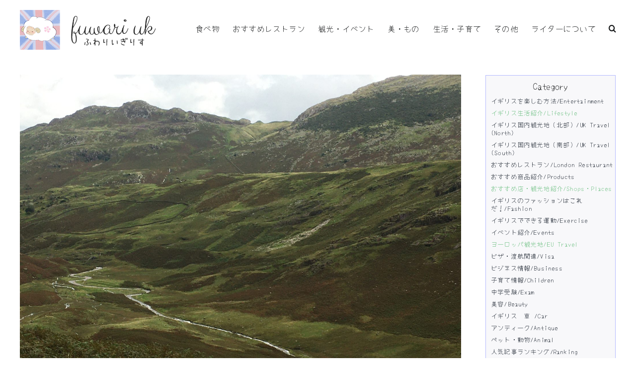

--- FILE ---
content_type: text/html; charset=UTF-8
request_url: https://www.fuwari.uk/lake-district/
body_size: 34493
content:
<!DOCTYPE html>
<html class="avada-html-layout-wide avada-html-header-position-top avada-is-100-percent-template" lang="en-GB" prefix="og: http://ogp.me/ns# fb: http://ogp.me/ns/fb#">
<head>
	<meta http-equiv="X-UA-Compatible" content="IE=edge" />
	<meta http-equiv="Content-Type" content="text/html; charset=utf-8"/>
	<meta name="viewport" content="width=device-width, initial-scale=1" />
	<meta name='robots' content='index, follow, max-image-preview:large, max-snippet:-1, max-video-preview:-1' />

	<!-- This site is optimized with the Yoast SEO plugin v26.7 - https://yoast.com/wordpress/plugins/seo/ -->
	<title>湖水地方　イギリス旅行　大自然　滝　絶景</title>
	<meta name="description" content="湖水地方と言うとまず思い当たるのが青い服着て人参食べてるウサギですよね。イギリスに来た日本人の方ならほとんどの方が湖水地方を訪れているのではないでしょうか？今回は又違った面の湖水地方を紹介しようと思います。" />
	<link rel="canonical" href="https://www.fuwari.uk/lake-district/" />
	<meta property="og:locale" content="en_GB" />
	<meta property="og:type" content="article" />
	<meta property="og:title" content="湖水地方　イギリス旅行　大自然　滝　絶景" />
	<meta property="og:description" content="湖水地方と言うとまず思い当たるのが青い服着て人参食べてるウサギですよね。イギリスに来た日本人の方ならほとんどの方が湖水地方を訪れているのではないでしょうか？今回は又違った面の湖水地方を紹介しようと思います。" />
	<meta property="og:url" content="https://www.fuwari.uk/lake-district/" />
	<meta property="article:publisher" content="https://www.facebook.com/fuwariuk/" />
	<meta property="article:published_time" content="2020-08-29T04:12:00+00:00" />
	<meta property="article:modified_time" content="2020-09-04T10:13:08+00:00" />
	<meta property="og:image" content="https://www.fuwari.uk/wp-content/uploads/2020/08/AFC0E55E-FEDA-4D49-B6F7-9FD9D1A5DC70-scaled.jpeg" />
	<meta property="og:image:width" content="2560" />
	<meta property="og:image:height" content="1920" />
	<meta property="og:image:type" content="image/jpeg" />
	<meta name="author" content="ユニごん" />
	<meta name="twitter:card" content="summary_large_image" />
	<meta name="twitter:creator" content="@fuwariuk" />
	<meta name="twitter:site" content="@fuwariuk" />
	<meta name="twitter:label1" content="Written by" />
	<meta name="twitter:data1" content="ユニごん" />
	<script type="application/ld+json" class="yoast-schema-graph">{"@context":"https://schema.org","@graph":[{"@type":"Article","@id":"https://www.fuwari.uk/lake-district/#article","isPartOf":{"@id":"https://www.fuwari.uk/lake-district/"},"author":{"name":"ユニごん","@id":"https://www.fuwari.uk/#/schema/person/e8c7b182bb95fe1ca4d0980c4e614efe"},"headline":"湖水地方〜Lake District","datePublished":"2020-08-29T04:12:00+00:00","dateModified":"2020-09-04T10:13:08+00:00","mainEntityOfPage":{"@id":"https://www.fuwari.uk/lake-district/"},"wordCount":29,"commentCount":0,"image":{"@id":"https://www.fuwari.uk/lake-district/#primaryimage"},"thumbnailUrl":"https://www.fuwari.uk/wp-content/uploads/2020/08/AFC0E55E-FEDA-4D49-B6F7-9FD9D1A5DC70-scaled.jpeg","keywords":["イギリス旅行","大自然","湖水地方","滝","絶景"],"articleSection":["イギリス生活紹介/Lifestyle","おすすめ店・観光地紹介/Shops・Places","ヨーロッパ観光地/EU Travel","無題"],"inLanguage":"en-GB","potentialAction":[{"@type":"CommentAction","name":"Comment","target":["https://www.fuwari.uk/lake-district/#respond"]}]},{"@type":"WebPage","@id":"https://www.fuwari.uk/lake-district/","url":"https://www.fuwari.uk/lake-district/","name":"湖水地方　イギリス旅行　大自然　滝　絶景","isPartOf":{"@id":"https://www.fuwari.uk/#website"},"primaryImageOfPage":{"@id":"https://www.fuwari.uk/lake-district/#primaryimage"},"image":{"@id":"https://www.fuwari.uk/lake-district/#primaryimage"},"thumbnailUrl":"https://www.fuwari.uk/wp-content/uploads/2020/08/AFC0E55E-FEDA-4D49-B6F7-9FD9D1A5DC70-scaled.jpeg","datePublished":"2020-08-29T04:12:00+00:00","dateModified":"2020-09-04T10:13:08+00:00","author":{"@id":"https://www.fuwari.uk/#/schema/person/e8c7b182bb95fe1ca4d0980c4e614efe"},"description":"湖水地方と言うとまず思い当たるのが青い服着て人参食べてるウサギですよね。イギリスに来た日本人の方ならほとんどの方が湖水地方を訪れているのではないでしょうか？今回は又違った面の湖水地方を紹介しようと思います。","breadcrumb":{"@id":"https://www.fuwari.uk/lake-district/#breadcrumb"},"inLanguage":"en-GB","potentialAction":[{"@type":"ReadAction","target":["https://www.fuwari.uk/lake-district/"]}]},{"@type":"ImageObject","inLanguage":"en-GB","@id":"https://www.fuwari.uk/lake-district/#primaryimage","url":"https://www.fuwari.uk/wp-content/uploads/2020/08/AFC0E55E-FEDA-4D49-B6F7-9FD9D1A5DC70-scaled.jpeg","contentUrl":"https://www.fuwari.uk/wp-content/uploads/2020/08/AFC0E55E-FEDA-4D49-B6F7-9FD9D1A5DC70-scaled.jpeg","width":2560,"height":1920},{"@type":"BreadcrumbList","@id":"https://www.fuwari.uk/lake-district/#breadcrumb","itemListElement":[{"@type":"ListItem","position":1,"name":"Home","item":"https://www.fuwari.uk/"},{"@type":"ListItem","position":2,"name":"湖水地方〜Lake District"}]},{"@type":"WebSite","@id":"https://www.fuwari.uk/#website","url":"https://www.fuwari.uk/","name":"","description":"","potentialAction":[{"@type":"SearchAction","target":{"@type":"EntryPoint","urlTemplate":"https://www.fuwari.uk/?s={search_term_string}"},"query-input":{"@type":"PropertyValueSpecification","valueRequired":true,"valueName":"search_term_string"}}],"inLanguage":"en-GB"},{"@type":"Person","@id":"https://www.fuwari.uk/#/schema/person/e8c7b182bb95fe1ca4d0980c4e614efe","name":"ユニごん","image":{"@type":"ImageObject","inLanguage":"en-GB","@id":"https://www.fuwari.uk/#/schema/person/image/","url":"https://www.fuwari.uk/wp-content/uploads/2018/06/yunigon1.png","contentUrl":"https://www.fuwari.uk/wp-content/uploads/2018/06/yunigon1.png","caption":"ユニごん"},"description":"大阪出身在英25年。ティーンの子供2人のお母さん。愛犬ダップーに癒される毎日。","url":"https://www.fuwari.uk/author/yunigon/"}]}</script>
	<!-- / Yoast SEO plugin. -->


<link rel="alternate" type="application/rss+xml" title=" &raquo; Feed" href="https://www.fuwari.uk/feed/" />
<link rel="alternate" type="application/rss+xml" title=" &raquo; Comments Feed" href="https://www.fuwari.uk/comments/feed/" />
		
		
		
				<link rel="alternate" type="application/rss+xml" title=" &raquo; 湖水地方〜Lake District Comments Feed" href="https://www.fuwari.uk/lake-district/feed/" />
<link rel="alternate" title="oEmbed (JSON)" type="application/json+oembed" href="https://www.fuwari.uk/wp-json/oembed/1.0/embed?url=https%3A%2F%2Fwww.fuwari.uk%2Flake-district%2F" />
<link rel="alternate" title="oEmbed (XML)" type="text/xml+oembed" href="https://www.fuwari.uk/wp-json/oembed/1.0/embed?url=https%3A%2F%2Fwww.fuwari.uk%2Flake-district%2F&#038;format=xml" />
					<meta name="description" content="とうとう来週から学校が始まりますね。(この勢いで旦那の会社も出勤命令を出して欲しい) もちろん不安もありますが　勉強の遅れのほうがもっと不安になってきているのでとりあえず学校再開ホッとしています。



息子は9月からセカンダリーで、2年前に新しくできた学校に行くのですが、なにもなかった野原に2年前から学校の工事が始まり、過去2年間現在のY8とY9の子達はずっとプレハブ校舎で授業、向かいのパークでPEをしていました。本来ならば今年の9月には全て工事が終わり子供達をwelcomeできるはずだったのに、コロナの影響でな〜んと工事が間に合わず、秋のタームはちょっと離れた廃校になった学校の校舎を借りることになりました。



え〜うそやろ〜！って気分ですが、工事の遅れは学校のせいではないので文句は言えません。(学校に文句を言ってる親もいましたが)



そして更にもう一つ、



7月の終わりに息子の制服を買いに行きました。店の人数制限があるので前もって予約制になっていました。中に入れるのも子供1人につき大人1人。



しかし、結局買えたのはPEの長ズボンとショーツだけ。。。うそやろ〜



他は全て在庫がなくてオーダー。どれだけの人数が買いに来るのかだいたいわかるやん！って言いたかったがこれもコロナのせいなのか？



おまけに間違ったサイズを渡され、配達代も払わされ、このサービスに納得がいかず後日カスタマーサービスにメールをしました。(電話はなるべく避けて下さいとのことだったので)、3日経っても何の返事もなくまたメールしました。更に10日、全く返事なし。電話をしました。間違ったサイズは無料で返品、そして取られた配達代も返金してくれました。



ついでに制服の出来上がり日を聞いてみると。。。



10月15日。。。うそやろ〜



息子、コロナのせいでまともに小学校を卒業できなかったどころか、新しい学校は工事が間に合わない、そして制服屋もオーダーまでもが間に合わない。。。



さすがに制服が間に合わないのはショックで、とうとう息子は怒った！?



「あのお店好きじゃない！」"/>
				
		<meta property="og:locale" content="en_GB"/>
		<meta property="og:type" content="article"/>
		<meta property="og:site_name" content=""/>
		<meta property="og:title" content="湖水地方　イギリス旅行　大自然　滝　絶景"/>
				<meta property="og:description" content="とうとう来週から学校が始まりますね。(この勢いで旦那の会社も出勤命令を出して欲しい) もちろん不安もありますが　勉強の遅れのほうがもっと不安になってきているのでとりあえず学校再開ホッとしています。



息子は9月からセカンダリーで、2年前に新しくできた学校に行くのですが、なにもなかった野原に2年前から学校の工事が始まり、過去2年間現在のY8とY9の子達はずっとプレハブ校舎で授業、向かいのパークでPEをしていました。本来ならば今年の9月には全て工事が終わり子供達をwelcomeできるはずだったのに、コロナの影響でな〜んと工事が間に合わず、秋のタームはちょっと離れた廃校になった学校の校舎を借りることになりました。



え〜うそやろ〜！って気分ですが、工事の遅れは学校のせいではないので文句は言えません。(学校に文句を言ってる親もいましたが)



そして更にもう一つ、



7月の終わりに息子の制服を買いに行きました。店の人数制限があるので前もって予約制になっていました。中に入れるのも子供1人につき大人1人。



しかし、結局買えたのはPEの長ズボンとショーツだけ。。。うそやろ〜



他は全て在庫がなくてオーダー。どれだけの人数が買いに来るのかだいたいわかるやん！って言いたかったがこれもコロナのせいなのか？



おまけに間違ったサイズを渡され、配達代も払わされ、このサービスに納得がいかず後日カスタマーサービスにメールをしました。(電話はなるべく避けて下さいとのことだったので)、3日経っても何の返事もなくまたメールしました。更に10日、全く返事なし。電話をしました。間違ったサイズは無料で返品、そして取られた配達代も返金してくれました。



ついでに制服の出来上がり日を聞いてみると。。。



10月15日。。。うそやろ〜



息子、コロナのせいでまともに小学校を卒業できなかったどころか、新しい学校は工事が間に合わない、そして制服屋もオーダーまでもが間に合わない。。。



さすがに制服が間に合わないのはショックで、とうとう息子は怒った！?



「あのお店好きじゃない！」"/>
				<meta property="og:url" content="https://www.fuwari.uk/lake-district/"/>
										<meta property="article:published_time" content="2020-08-29T04:12:00+00:00"/>
							<meta property="article:modified_time" content="2020-09-04T10:13:08+00:00"/>
								<meta name="author" content="ユニごん"/>
								<meta property="og:image" content="https://www.fuwari.uk/wp-content/uploads/2020/08/AFC0E55E-FEDA-4D49-B6F7-9FD9D1A5DC70-scaled.jpeg"/>
		<meta property="og:image:width" content="2560"/>
		<meta property="og:image:height" content="1920"/>
		<meta property="og:image:type" content="image/jpeg"/>
				<style id='wp-img-auto-sizes-contain-inline-css' type='text/css'>
img:is([sizes=auto i],[sizes^="auto," i]){contain-intrinsic-size:3000px 1500px}
/*# sourceURL=wp-img-auto-sizes-contain-inline-css */
</style>
<style id='wp-emoji-styles-inline-css' type='text/css'>

	img.wp-smiley, img.emoji {
		display: inline !important;
		border: none !important;
		box-shadow: none !important;
		height: 1em !important;
		width: 1em !important;
		margin: 0 0.07em !important;
		vertical-align: -0.1em !important;
		background: none !important;
		padding: 0 !important;
	}
/*# sourceURL=wp-emoji-styles-inline-css */
</style>
<style id='wp-block-library-inline-css' type='text/css'>
:root{--wp-block-synced-color:#7a00df;--wp-block-synced-color--rgb:122,0,223;--wp-bound-block-color:var(--wp-block-synced-color);--wp-editor-canvas-background:#ddd;--wp-admin-theme-color:#007cba;--wp-admin-theme-color--rgb:0,124,186;--wp-admin-theme-color-darker-10:#006ba1;--wp-admin-theme-color-darker-10--rgb:0,107,160.5;--wp-admin-theme-color-darker-20:#005a87;--wp-admin-theme-color-darker-20--rgb:0,90,135;--wp-admin-border-width-focus:2px}@media (min-resolution:192dpi){:root{--wp-admin-border-width-focus:1.5px}}.wp-element-button{cursor:pointer}:root .has-very-light-gray-background-color{background-color:#eee}:root .has-very-dark-gray-background-color{background-color:#313131}:root .has-very-light-gray-color{color:#eee}:root .has-very-dark-gray-color{color:#313131}:root .has-vivid-green-cyan-to-vivid-cyan-blue-gradient-background{background:linear-gradient(135deg,#00d084,#0693e3)}:root .has-purple-crush-gradient-background{background:linear-gradient(135deg,#34e2e4,#4721fb 50%,#ab1dfe)}:root .has-hazy-dawn-gradient-background{background:linear-gradient(135deg,#faaca8,#dad0ec)}:root .has-subdued-olive-gradient-background{background:linear-gradient(135deg,#fafae1,#67a671)}:root .has-atomic-cream-gradient-background{background:linear-gradient(135deg,#fdd79a,#004a59)}:root .has-nightshade-gradient-background{background:linear-gradient(135deg,#330968,#31cdcf)}:root .has-midnight-gradient-background{background:linear-gradient(135deg,#020381,#2874fc)}:root{--wp--preset--font-size--normal:16px;--wp--preset--font-size--huge:42px}.has-regular-font-size{font-size:1em}.has-larger-font-size{font-size:2.625em}.has-normal-font-size{font-size:var(--wp--preset--font-size--normal)}.has-huge-font-size{font-size:var(--wp--preset--font-size--huge)}.has-text-align-center{text-align:center}.has-text-align-left{text-align:left}.has-text-align-right{text-align:right}.has-fit-text{white-space:nowrap!important}#end-resizable-editor-section{display:none}.aligncenter{clear:both}.items-justified-left{justify-content:flex-start}.items-justified-center{justify-content:center}.items-justified-right{justify-content:flex-end}.items-justified-space-between{justify-content:space-between}.screen-reader-text{border:0;clip-path:inset(50%);height:1px;margin:-1px;overflow:hidden;padding:0;position:absolute;width:1px;word-wrap:normal!important}.screen-reader-text:focus{background-color:#ddd;clip-path:none;color:#444;display:block;font-size:1em;height:auto;left:5px;line-height:normal;padding:15px 23px 14px;text-decoration:none;top:5px;width:auto;z-index:100000}html :where(.has-border-color){border-style:solid}html :where([style*=border-top-color]){border-top-style:solid}html :where([style*=border-right-color]){border-right-style:solid}html :where([style*=border-bottom-color]){border-bottom-style:solid}html :where([style*=border-left-color]){border-left-style:solid}html :where([style*=border-width]){border-style:solid}html :where([style*=border-top-width]){border-top-style:solid}html :where([style*=border-right-width]){border-right-style:solid}html :where([style*=border-bottom-width]){border-bottom-style:solid}html :where([style*=border-left-width]){border-left-style:solid}html :where(img[class*=wp-image-]){height:auto;max-width:100%}:where(figure){margin:0 0 1em}html :where(.is-position-sticky){--wp-admin--admin-bar--position-offset:var(--wp-admin--admin-bar--height,0px)}@media screen and (max-width:600px){html :where(.is-position-sticky){--wp-admin--admin-bar--position-offset:0px}}

/*# sourceURL=wp-block-library-inline-css */
</style><style id='wp-block-heading-inline-css' type='text/css'>
h1:where(.wp-block-heading).has-background,h2:where(.wp-block-heading).has-background,h3:where(.wp-block-heading).has-background,h4:where(.wp-block-heading).has-background,h5:where(.wp-block-heading).has-background,h6:where(.wp-block-heading).has-background{padding:1.25em 2.375em}h1.has-text-align-left[style*=writing-mode]:where([style*=vertical-lr]),h1.has-text-align-right[style*=writing-mode]:where([style*=vertical-rl]),h2.has-text-align-left[style*=writing-mode]:where([style*=vertical-lr]),h2.has-text-align-right[style*=writing-mode]:where([style*=vertical-rl]),h3.has-text-align-left[style*=writing-mode]:where([style*=vertical-lr]),h3.has-text-align-right[style*=writing-mode]:where([style*=vertical-rl]),h4.has-text-align-left[style*=writing-mode]:where([style*=vertical-lr]),h4.has-text-align-right[style*=writing-mode]:where([style*=vertical-rl]),h5.has-text-align-left[style*=writing-mode]:where([style*=vertical-lr]),h5.has-text-align-right[style*=writing-mode]:where([style*=vertical-rl]),h6.has-text-align-left[style*=writing-mode]:where([style*=vertical-lr]),h6.has-text-align-right[style*=writing-mode]:where([style*=vertical-rl]){rotate:180deg}
/*# sourceURL=https://www.fuwari.uk/wp-includes/blocks/heading/style.min.css */
</style>
<style id='wp-block-image-inline-css' type='text/css'>
.wp-block-image>a,.wp-block-image>figure>a{display:inline-block}.wp-block-image img{box-sizing:border-box;height:auto;max-width:100%;vertical-align:bottom}@media not (prefers-reduced-motion){.wp-block-image img.hide{visibility:hidden}.wp-block-image img.show{animation:show-content-image .4s}}.wp-block-image[style*=border-radius] img,.wp-block-image[style*=border-radius]>a{border-radius:inherit}.wp-block-image.has-custom-border img{box-sizing:border-box}.wp-block-image.aligncenter{text-align:center}.wp-block-image.alignfull>a,.wp-block-image.alignwide>a{width:100%}.wp-block-image.alignfull img,.wp-block-image.alignwide img{height:auto;width:100%}.wp-block-image .aligncenter,.wp-block-image .alignleft,.wp-block-image .alignright,.wp-block-image.aligncenter,.wp-block-image.alignleft,.wp-block-image.alignright{display:table}.wp-block-image .aligncenter>figcaption,.wp-block-image .alignleft>figcaption,.wp-block-image .alignright>figcaption,.wp-block-image.aligncenter>figcaption,.wp-block-image.alignleft>figcaption,.wp-block-image.alignright>figcaption{caption-side:bottom;display:table-caption}.wp-block-image .alignleft{float:left;margin:.5em 1em .5em 0}.wp-block-image .alignright{float:right;margin:.5em 0 .5em 1em}.wp-block-image .aligncenter{margin-left:auto;margin-right:auto}.wp-block-image :where(figcaption){margin-bottom:1em;margin-top:.5em}.wp-block-image.is-style-circle-mask img{border-radius:9999px}@supports ((-webkit-mask-image:none) or (mask-image:none)) or (-webkit-mask-image:none){.wp-block-image.is-style-circle-mask img{border-radius:0;-webkit-mask-image:url('data:image/svg+xml;utf8,<svg viewBox="0 0 100 100" xmlns="http://www.w3.org/2000/svg"><circle cx="50" cy="50" r="50"/></svg>');mask-image:url('data:image/svg+xml;utf8,<svg viewBox="0 0 100 100" xmlns="http://www.w3.org/2000/svg"><circle cx="50" cy="50" r="50"/></svg>');mask-mode:alpha;-webkit-mask-position:center;mask-position:center;-webkit-mask-repeat:no-repeat;mask-repeat:no-repeat;-webkit-mask-size:contain;mask-size:contain}}:root :where(.wp-block-image.is-style-rounded img,.wp-block-image .is-style-rounded img){border-radius:9999px}.wp-block-image figure{margin:0}.wp-lightbox-container{display:flex;flex-direction:column;position:relative}.wp-lightbox-container img{cursor:zoom-in}.wp-lightbox-container img:hover+button{opacity:1}.wp-lightbox-container button{align-items:center;backdrop-filter:blur(16px) saturate(180%);background-color:#5a5a5a40;border:none;border-radius:4px;cursor:zoom-in;display:flex;height:20px;justify-content:center;opacity:0;padding:0;position:absolute;right:16px;text-align:center;top:16px;width:20px;z-index:100}@media not (prefers-reduced-motion){.wp-lightbox-container button{transition:opacity .2s ease}}.wp-lightbox-container button:focus-visible{outline:3px auto #5a5a5a40;outline:3px auto -webkit-focus-ring-color;outline-offset:3px}.wp-lightbox-container button:hover{cursor:pointer;opacity:1}.wp-lightbox-container button:focus{opacity:1}.wp-lightbox-container button:focus,.wp-lightbox-container button:hover,.wp-lightbox-container button:not(:hover):not(:active):not(.has-background){background-color:#5a5a5a40;border:none}.wp-lightbox-overlay{box-sizing:border-box;cursor:zoom-out;height:100vh;left:0;overflow:hidden;position:fixed;top:0;visibility:hidden;width:100%;z-index:100000}.wp-lightbox-overlay .close-button{align-items:center;cursor:pointer;display:flex;justify-content:center;min-height:40px;min-width:40px;padding:0;position:absolute;right:calc(env(safe-area-inset-right) + 16px);top:calc(env(safe-area-inset-top) + 16px);z-index:5000000}.wp-lightbox-overlay .close-button:focus,.wp-lightbox-overlay .close-button:hover,.wp-lightbox-overlay .close-button:not(:hover):not(:active):not(.has-background){background:none;border:none}.wp-lightbox-overlay .lightbox-image-container{height:var(--wp--lightbox-container-height);left:50%;overflow:hidden;position:absolute;top:50%;transform:translate(-50%,-50%);transform-origin:top left;width:var(--wp--lightbox-container-width);z-index:9999999999}.wp-lightbox-overlay .wp-block-image{align-items:center;box-sizing:border-box;display:flex;height:100%;justify-content:center;margin:0;position:relative;transform-origin:0 0;width:100%;z-index:3000000}.wp-lightbox-overlay .wp-block-image img{height:var(--wp--lightbox-image-height);min-height:var(--wp--lightbox-image-height);min-width:var(--wp--lightbox-image-width);width:var(--wp--lightbox-image-width)}.wp-lightbox-overlay .wp-block-image figcaption{display:none}.wp-lightbox-overlay button{background:none;border:none}.wp-lightbox-overlay .scrim{background-color:#fff;height:100%;opacity:.9;position:absolute;width:100%;z-index:2000000}.wp-lightbox-overlay.active{visibility:visible}@media not (prefers-reduced-motion){.wp-lightbox-overlay.active{animation:turn-on-visibility .25s both}.wp-lightbox-overlay.active img{animation:turn-on-visibility .35s both}.wp-lightbox-overlay.show-closing-animation:not(.active){animation:turn-off-visibility .35s both}.wp-lightbox-overlay.show-closing-animation:not(.active) img{animation:turn-off-visibility .25s both}.wp-lightbox-overlay.zoom.active{animation:none;opacity:1;visibility:visible}.wp-lightbox-overlay.zoom.active .lightbox-image-container{animation:lightbox-zoom-in .4s}.wp-lightbox-overlay.zoom.active .lightbox-image-container img{animation:none}.wp-lightbox-overlay.zoom.active .scrim{animation:turn-on-visibility .4s forwards}.wp-lightbox-overlay.zoom.show-closing-animation:not(.active){animation:none}.wp-lightbox-overlay.zoom.show-closing-animation:not(.active) .lightbox-image-container{animation:lightbox-zoom-out .4s}.wp-lightbox-overlay.zoom.show-closing-animation:not(.active) .lightbox-image-container img{animation:none}.wp-lightbox-overlay.zoom.show-closing-animation:not(.active) .scrim{animation:turn-off-visibility .4s forwards}}@keyframes show-content-image{0%{visibility:hidden}99%{visibility:hidden}to{visibility:visible}}@keyframes turn-on-visibility{0%{opacity:0}to{opacity:1}}@keyframes turn-off-visibility{0%{opacity:1;visibility:visible}99%{opacity:0;visibility:visible}to{opacity:0;visibility:hidden}}@keyframes lightbox-zoom-in{0%{transform:translate(calc((-100vw + var(--wp--lightbox-scrollbar-width))/2 + var(--wp--lightbox-initial-left-position)),calc(-50vh + var(--wp--lightbox-initial-top-position))) scale(var(--wp--lightbox-scale))}to{transform:translate(-50%,-50%) scale(1)}}@keyframes lightbox-zoom-out{0%{transform:translate(-50%,-50%) scale(1);visibility:visible}99%{visibility:visible}to{transform:translate(calc((-100vw + var(--wp--lightbox-scrollbar-width))/2 + var(--wp--lightbox-initial-left-position)),calc(-50vh + var(--wp--lightbox-initial-top-position))) scale(var(--wp--lightbox-scale));visibility:hidden}}
/*# sourceURL=https://www.fuwari.uk/wp-includes/blocks/image/style.min.css */
</style>
<style id='wp-block-image-theme-inline-css' type='text/css'>
:root :where(.wp-block-image figcaption){color:#555;font-size:13px;text-align:center}.is-dark-theme :root :where(.wp-block-image figcaption){color:#ffffffa6}.wp-block-image{margin:0 0 1em}
/*# sourceURL=https://www.fuwari.uk/wp-includes/blocks/image/theme.min.css */
</style>
<style id='wp-block-paragraph-inline-css' type='text/css'>
.is-small-text{font-size:.875em}.is-regular-text{font-size:1em}.is-large-text{font-size:2.25em}.is-larger-text{font-size:3em}.has-drop-cap:not(:focus):first-letter{float:left;font-size:8.4em;font-style:normal;font-weight:100;line-height:.68;margin:.05em .1em 0 0;text-transform:uppercase}body.rtl .has-drop-cap:not(:focus):first-letter{float:none;margin-left:.1em}p.has-drop-cap.has-background{overflow:hidden}:root :where(p.has-background){padding:1.25em 2.375em}:where(p.has-text-color:not(.has-link-color)) a{color:inherit}p.has-text-align-left[style*="writing-mode:vertical-lr"],p.has-text-align-right[style*="writing-mode:vertical-rl"]{rotate:180deg}
/*# sourceURL=https://www.fuwari.uk/wp-includes/blocks/paragraph/style.min.css */
</style>
<style id='global-styles-inline-css' type='text/css'>
:root{--wp--preset--aspect-ratio--square: 1;--wp--preset--aspect-ratio--4-3: 4/3;--wp--preset--aspect-ratio--3-4: 3/4;--wp--preset--aspect-ratio--3-2: 3/2;--wp--preset--aspect-ratio--2-3: 2/3;--wp--preset--aspect-ratio--16-9: 16/9;--wp--preset--aspect-ratio--9-16: 9/16;--wp--preset--color--black: #000000;--wp--preset--color--cyan-bluish-gray: #abb8c3;--wp--preset--color--white: #ffffff;--wp--preset--color--pale-pink: #f78da7;--wp--preset--color--vivid-red: #cf2e2e;--wp--preset--color--luminous-vivid-orange: #ff6900;--wp--preset--color--luminous-vivid-amber: #fcb900;--wp--preset--color--light-green-cyan: #7bdcb5;--wp--preset--color--vivid-green-cyan: #00d084;--wp--preset--color--pale-cyan-blue: #8ed1fc;--wp--preset--color--vivid-cyan-blue: #0693e3;--wp--preset--color--vivid-purple: #9b51e0;--wp--preset--color--awb-color-1: #ffffff;--wp--preset--color--awb-color-2: #f9f9fb;--wp--preset--color--awb-color-3: #f2f3f5;--wp--preset--color--awb-color-4: #a1b9e9;--wp--preset--color--awb-color-5: #99e0e8;--wp--preset--color--awb-color-6: #434549;--wp--preset--color--awb-color-7: #212326;--wp--preset--color--awb-color-8: #141617;--wp--preset--color--awb-color-custom-2: #ffe6dd;--wp--preset--color--awb-color-custom-4: #0209e8;--wp--preset--color--awb-color-custom-5: #00a7f4;--wp--preset--color--awb-color-custom-6: #9996ba;--wp--preset--color--awb-color-slug: rgba(162,160,186,0.08);--wp--preset--color--awb-color-custom-1: #5e88e5;--wp--preset--gradient--vivid-cyan-blue-to-vivid-purple: linear-gradient(135deg,rgb(6,147,227) 0%,rgb(155,81,224) 100%);--wp--preset--gradient--light-green-cyan-to-vivid-green-cyan: linear-gradient(135deg,rgb(122,220,180) 0%,rgb(0,208,130) 100%);--wp--preset--gradient--luminous-vivid-amber-to-luminous-vivid-orange: linear-gradient(135deg,rgb(252,185,0) 0%,rgb(255,105,0) 100%);--wp--preset--gradient--luminous-vivid-orange-to-vivid-red: linear-gradient(135deg,rgb(255,105,0) 0%,rgb(207,46,46) 100%);--wp--preset--gradient--very-light-gray-to-cyan-bluish-gray: linear-gradient(135deg,rgb(238,238,238) 0%,rgb(169,184,195) 100%);--wp--preset--gradient--cool-to-warm-spectrum: linear-gradient(135deg,rgb(74,234,220) 0%,rgb(151,120,209) 20%,rgb(207,42,186) 40%,rgb(238,44,130) 60%,rgb(251,105,98) 80%,rgb(254,248,76) 100%);--wp--preset--gradient--blush-light-purple: linear-gradient(135deg,rgb(255,206,236) 0%,rgb(152,150,240) 100%);--wp--preset--gradient--blush-bordeaux: linear-gradient(135deg,rgb(254,205,165) 0%,rgb(254,45,45) 50%,rgb(107,0,62) 100%);--wp--preset--gradient--luminous-dusk: linear-gradient(135deg,rgb(255,203,112) 0%,rgb(199,81,192) 50%,rgb(65,88,208) 100%);--wp--preset--gradient--pale-ocean: linear-gradient(135deg,rgb(255,245,203) 0%,rgb(182,227,212) 50%,rgb(51,167,181) 100%);--wp--preset--gradient--electric-grass: linear-gradient(135deg,rgb(202,248,128) 0%,rgb(113,206,126) 100%);--wp--preset--gradient--midnight: linear-gradient(135deg,rgb(2,3,129) 0%,rgb(40,116,252) 100%);--wp--preset--font-size--small: 12px;--wp--preset--font-size--medium: 20px;--wp--preset--font-size--large: 24px;--wp--preset--font-size--x-large: 42px;--wp--preset--font-size--normal: 16px;--wp--preset--font-size--xlarge: 32px;--wp--preset--font-size--huge: 48px;--wp--preset--spacing--20: 0.44rem;--wp--preset--spacing--30: 0.67rem;--wp--preset--spacing--40: 1rem;--wp--preset--spacing--50: 1.5rem;--wp--preset--spacing--60: 2.25rem;--wp--preset--spacing--70: 3.38rem;--wp--preset--spacing--80: 5.06rem;--wp--preset--shadow--natural: 6px 6px 9px rgba(0, 0, 0, 0.2);--wp--preset--shadow--deep: 12px 12px 50px rgba(0, 0, 0, 0.4);--wp--preset--shadow--sharp: 6px 6px 0px rgba(0, 0, 0, 0.2);--wp--preset--shadow--outlined: 6px 6px 0px -3px rgb(255, 255, 255), 6px 6px rgb(0, 0, 0);--wp--preset--shadow--crisp: 6px 6px 0px rgb(0, 0, 0);}:where(.is-layout-flex){gap: 0.5em;}:where(.is-layout-grid){gap: 0.5em;}body .is-layout-flex{display: flex;}.is-layout-flex{flex-wrap: wrap;align-items: center;}.is-layout-flex > :is(*, div){margin: 0;}body .is-layout-grid{display: grid;}.is-layout-grid > :is(*, div){margin: 0;}:where(.wp-block-columns.is-layout-flex){gap: 2em;}:where(.wp-block-columns.is-layout-grid){gap: 2em;}:where(.wp-block-post-template.is-layout-flex){gap: 1.25em;}:where(.wp-block-post-template.is-layout-grid){gap: 1.25em;}.has-black-color{color: var(--wp--preset--color--black) !important;}.has-cyan-bluish-gray-color{color: var(--wp--preset--color--cyan-bluish-gray) !important;}.has-white-color{color: var(--wp--preset--color--white) !important;}.has-pale-pink-color{color: var(--wp--preset--color--pale-pink) !important;}.has-vivid-red-color{color: var(--wp--preset--color--vivid-red) !important;}.has-luminous-vivid-orange-color{color: var(--wp--preset--color--luminous-vivid-orange) !important;}.has-luminous-vivid-amber-color{color: var(--wp--preset--color--luminous-vivid-amber) !important;}.has-light-green-cyan-color{color: var(--wp--preset--color--light-green-cyan) !important;}.has-vivid-green-cyan-color{color: var(--wp--preset--color--vivid-green-cyan) !important;}.has-pale-cyan-blue-color{color: var(--wp--preset--color--pale-cyan-blue) !important;}.has-vivid-cyan-blue-color{color: var(--wp--preset--color--vivid-cyan-blue) !important;}.has-vivid-purple-color{color: var(--wp--preset--color--vivid-purple) !important;}.has-black-background-color{background-color: var(--wp--preset--color--black) !important;}.has-cyan-bluish-gray-background-color{background-color: var(--wp--preset--color--cyan-bluish-gray) !important;}.has-white-background-color{background-color: var(--wp--preset--color--white) !important;}.has-pale-pink-background-color{background-color: var(--wp--preset--color--pale-pink) !important;}.has-vivid-red-background-color{background-color: var(--wp--preset--color--vivid-red) !important;}.has-luminous-vivid-orange-background-color{background-color: var(--wp--preset--color--luminous-vivid-orange) !important;}.has-luminous-vivid-amber-background-color{background-color: var(--wp--preset--color--luminous-vivid-amber) !important;}.has-light-green-cyan-background-color{background-color: var(--wp--preset--color--light-green-cyan) !important;}.has-vivid-green-cyan-background-color{background-color: var(--wp--preset--color--vivid-green-cyan) !important;}.has-pale-cyan-blue-background-color{background-color: var(--wp--preset--color--pale-cyan-blue) !important;}.has-vivid-cyan-blue-background-color{background-color: var(--wp--preset--color--vivid-cyan-blue) !important;}.has-vivid-purple-background-color{background-color: var(--wp--preset--color--vivid-purple) !important;}.has-black-border-color{border-color: var(--wp--preset--color--black) !important;}.has-cyan-bluish-gray-border-color{border-color: var(--wp--preset--color--cyan-bluish-gray) !important;}.has-white-border-color{border-color: var(--wp--preset--color--white) !important;}.has-pale-pink-border-color{border-color: var(--wp--preset--color--pale-pink) !important;}.has-vivid-red-border-color{border-color: var(--wp--preset--color--vivid-red) !important;}.has-luminous-vivid-orange-border-color{border-color: var(--wp--preset--color--luminous-vivid-orange) !important;}.has-luminous-vivid-amber-border-color{border-color: var(--wp--preset--color--luminous-vivid-amber) !important;}.has-light-green-cyan-border-color{border-color: var(--wp--preset--color--light-green-cyan) !important;}.has-vivid-green-cyan-border-color{border-color: var(--wp--preset--color--vivid-green-cyan) !important;}.has-pale-cyan-blue-border-color{border-color: var(--wp--preset--color--pale-cyan-blue) !important;}.has-vivid-cyan-blue-border-color{border-color: var(--wp--preset--color--vivid-cyan-blue) !important;}.has-vivid-purple-border-color{border-color: var(--wp--preset--color--vivid-purple) !important;}.has-vivid-cyan-blue-to-vivid-purple-gradient-background{background: var(--wp--preset--gradient--vivid-cyan-blue-to-vivid-purple) !important;}.has-light-green-cyan-to-vivid-green-cyan-gradient-background{background: var(--wp--preset--gradient--light-green-cyan-to-vivid-green-cyan) !important;}.has-luminous-vivid-amber-to-luminous-vivid-orange-gradient-background{background: var(--wp--preset--gradient--luminous-vivid-amber-to-luminous-vivid-orange) !important;}.has-luminous-vivid-orange-to-vivid-red-gradient-background{background: var(--wp--preset--gradient--luminous-vivid-orange-to-vivid-red) !important;}.has-very-light-gray-to-cyan-bluish-gray-gradient-background{background: var(--wp--preset--gradient--very-light-gray-to-cyan-bluish-gray) !important;}.has-cool-to-warm-spectrum-gradient-background{background: var(--wp--preset--gradient--cool-to-warm-spectrum) !important;}.has-blush-light-purple-gradient-background{background: var(--wp--preset--gradient--blush-light-purple) !important;}.has-blush-bordeaux-gradient-background{background: var(--wp--preset--gradient--blush-bordeaux) !important;}.has-luminous-dusk-gradient-background{background: var(--wp--preset--gradient--luminous-dusk) !important;}.has-pale-ocean-gradient-background{background: var(--wp--preset--gradient--pale-ocean) !important;}.has-electric-grass-gradient-background{background: var(--wp--preset--gradient--electric-grass) !important;}.has-midnight-gradient-background{background: var(--wp--preset--gradient--midnight) !important;}.has-small-font-size{font-size: var(--wp--preset--font-size--small) !important;}.has-medium-font-size{font-size: var(--wp--preset--font-size--medium) !important;}.has-large-font-size{font-size: var(--wp--preset--font-size--large) !important;}.has-x-large-font-size{font-size: var(--wp--preset--font-size--x-large) !important;}
/*# sourceURL=global-styles-inline-css */
</style>

<style id='classic-theme-styles-inline-css' type='text/css'>
/*! This file is auto-generated */
.wp-block-button__link{color:#fff;background-color:#32373c;border-radius:9999px;box-shadow:none;text-decoration:none;padding:calc(.667em + 2px) calc(1.333em + 2px);font-size:1.125em}.wp-block-file__button{background:#32373c;color:#fff;text-decoration:none}
/*# sourceURL=/wp-includes/css/classic-themes.min.css */
</style>
<link rel='stylesheet' id='ppress-frontend-css' href='https://www.fuwari.uk/wp-content/plugins/wp-user-avatar/assets/css/frontend.min.css?ver=4.16.8' type='text/css' media='all' />
<link rel='stylesheet' id='ppress-flatpickr-css' href='https://www.fuwari.uk/wp-content/plugins/wp-user-avatar/assets/flatpickr/flatpickr.min.css?ver=4.16.8' type='text/css' media='all' />
<link rel='stylesheet' id='ppress-select2-css' href='https://www.fuwari.uk/wp-content/plugins/wp-user-avatar/assets/select2/select2.min.css?ver=6.9' type='text/css' media='all' />
<link rel='stylesheet' id='child-style-css' href='https://www.fuwari.uk/wp-content/themes/Avada-Child-Theme/style.css?ver=6.9' type='text/css' media='all' />
<link rel='stylesheet' id='fusion-dynamic-css-css' href='https://www.fuwari.uk/wp-content/uploads/fusion-styles/ff1302a63d46fc8d0e08ccb04963694d.min.css?ver=3.14.2' type='text/css' media='all' />
<script type="text/javascript" src="https://www.fuwari.uk/wp-includes/js/jquery/jquery.min.js?ver=3.7.1" id="jquery-core-js"></script>
<script type="text/javascript" src="https://www.fuwari.uk/wp-includes/js/jquery/jquery-migrate.min.js?ver=3.4.1" id="jquery-migrate-js"></script>
<script type="text/javascript" src="//www.fuwari.uk/wp-content/plugins/revslider/sr6/assets/js/rbtools.min.js?ver=6.7.39" async id="tp-tools-js"></script>
<script type="text/javascript" src="//www.fuwari.uk/wp-content/plugins/revslider/sr6/assets/js/rs6.min.js?ver=6.7.39" async id="revmin-js"></script>
<script type="text/javascript" src="https://www.fuwari.uk/wp-content/plugins/wp-user-avatar/assets/flatpickr/flatpickr.min.js?ver=4.16.8" id="ppress-flatpickr-js"></script>
<script type="text/javascript" src="https://www.fuwari.uk/wp-content/plugins/wp-user-avatar/assets/select2/select2.min.js?ver=4.16.8" id="ppress-select2-js"></script>
<link rel="https://api.w.org/" href="https://www.fuwari.uk/wp-json/" /><link rel="alternate" title="JSON" type="application/json" href="https://www.fuwari.uk/wp-json/wp/v2/posts/22406" /><link rel="EditURI" type="application/rsd+xml" title="RSD" href="https://www.fuwari.uk/xmlrpc.php?rsd" />
<meta name="generator" content="WordPress 6.9" />
<link rel='shortlink' href='https://www.fuwari.uk/?p=22406' />
<script type="text/javascript">
(function(url){
	if(/(?:Chrome\/26\.0\.1410\.63 Safari\/537\.31|WordfenceTestMonBot)/.test(navigator.userAgent)){ return; }
	var addEvent = function(evt, handler) {
		if (window.addEventListener) {
			document.addEventListener(evt, handler, false);
		} else if (window.attachEvent) {
			document.attachEvent('on' + evt, handler);
		}
	};
	var removeEvent = function(evt, handler) {
		if (window.removeEventListener) {
			document.removeEventListener(evt, handler, false);
		} else if (window.detachEvent) {
			document.detachEvent('on' + evt, handler);
		}
	};
	var evts = 'contextmenu dblclick drag dragend dragenter dragleave dragover dragstart drop keydown keypress keyup mousedown mousemove mouseout mouseover mouseup mousewheel scroll'.split(' ');
	var logHuman = function() {
		if (window.wfLogHumanRan) { return; }
		window.wfLogHumanRan = true;
		var wfscr = document.createElement('script');
		wfscr.type = 'text/javascript';
		wfscr.async = true;
		wfscr.src = url + '&r=' + Math.random();
		(document.getElementsByTagName('head')[0]||document.getElementsByTagName('body')[0]).appendChild(wfscr);
		for (var i = 0; i < evts.length; i++) {
			removeEvent(evts[i], logHuman);
		}
	};
	for (var i = 0; i < evts.length; i++) {
		addEvent(evts[i], logHuman);
	}
})('//www.fuwari.uk/?wordfence_lh=1&hid=41CE3D1F0F0C93AA664EB2F155DC38D9');
</script><link rel="preload" href="https://www.fuwari.uk/wp-content/themes/Avada/includes/lib/assets/fonts/icomoon/awb-icons.woff" as="font" type="font/woff" crossorigin><link rel="preload" href="//www.fuwari.uk/wp-content/themes/Avada/includes/lib/assets/fonts/fontawesome/webfonts/fa-brands-400.woff2" as="font" type="font/woff2" crossorigin><link rel="preload" href="//www.fuwari.uk/wp-content/themes/Avada/includes/lib/assets/fonts/fontawesome/webfonts/fa-regular-400.woff2" as="font" type="font/woff2" crossorigin><link rel="preload" href="//www.fuwari.uk/wp-content/themes/Avada/includes/lib/assets/fonts/fontawesome/webfonts/fa-solid-900.woff2" as="font" type="font/woff2" crossorigin><style type="text/css" id="css-fb-visibility">@media screen and (max-width: 640px){.fusion-no-small-visibility{display:none !important;}body .sm-text-align-center{text-align:center !important;}body .sm-text-align-left{text-align:left !important;}body .sm-text-align-right{text-align:right !important;}body .sm-text-align-justify{text-align:justify !important;}body .sm-flex-align-center{justify-content:center !important;}body .sm-flex-align-flex-start{justify-content:flex-start !important;}body .sm-flex-align-flex-end{justify-content:flex-end !important;}body .sm-mx-auto{margin-left:auto !important;margin-right:auto !important;}body .sm-ml-auto{margin-left:auto !important;}body .sm-mr-auto{margin-right:auto !important;}body .fusion-absolute-position-small{position:absolute;width:100%;}.awb-sticky.awb-sticky-small{ position: sticky; top: var(--awb-sticky-offset,0); }}@media screen and (min-width: 641px) and (max-width: 1024px){.fusion-no-medium-visibility{display:none !important;}body .md-text-align-center{text-align:center !important;}body .md-text-align-left{text-align:left !important;}body .md-text-align-right{text-align:right !important;}body .md-text-align-justify{text-align:justify !important;}body .md-flex-align-center{justify-content:center !important;}body .md-flex-align-flex-start{justify-content:flex-start !important;}body .md-flex-align-flex-end{justify-content:flex-end !important;}body .md-mx-auto{margin-left:auto !important;margin-right:auto !important;}body .md-ml-auto{margin-left:auto !important;}body .md-mr-auto{margin-right:auto !important;}body .fusion-absolute-position-medium{position:absolute;width:100%;}.awb-sticky.awb-sticky-medium{ position: sticky; top: var(--awb-sticky-offset,0); }}@media screen and (min-width: 1025px){.fusion-no-large-visibility{display:none !important;}body .lg-text-align-center{text-align:center !important;}body .lg-text-align-left{text-align:left !important;}body .lg-text-align-right{text-align:right !important;}body .lg-text-align-justify{text-align:justify !important;}body .lg-flex-align-center{justify-content:center !important;}body .lg-flex-align-flex-start{justify-content:flex-start !important;}body .lg-flex-align-flex-end{justify-content:flex-end !important;}body .lg-mx-auto{margin-left:auto !important;margin-right:auto !important;}body .lg-ml-auto{margin-left:auto !important;}body .lg-mr-auto{margin-right:auto !important;}body .fusion-absolute-position-large{position:absolute;width:100%;}.awb-sticky.awb-sticky-large{ position: sticky; top: var(--awb-sticky-offset,0); }}</style><meta name="generator" content="Powered by Slider Revolution 6.7.39 - responsive, Mobile-Friendly Slider Plugin for WordPress with comfortable drag and drop interface." />
<link rel="icon" href="https://www.fuwari.uk/wp-content/uploads/2020/04/cropped-fuwari-icon-32x32.png" sizes="32x32" />
<link rel="icon" href="https://www.fuwari.uk/wp-content/uploads/2020/04/cropped-fuwari-icon-192x192.png" sizes="192x192" />
<link rel="apple-touch-icon" href="https://www.fuwari.uk/wp-content/uploads/2020/04/cropped-fuwari-icon-180x180.png" />
<meta name="msapplication-TileImage" content="https://www.fuwari.uk/wp-content/uploads/2020/04/cropped-fuwari-icon-270x270.png" />
<script>function setREVStartSize(e){
			//window.requestAnimationFrame(function() {
				window.RSIW = window.RSIW===undefined ? window.innerWidth : window.RSIW;
				window.RSIH = window.RSIH===undefined ? window.innerHeight : window.RSIH;
				try {
					var pw = document.getElementById(e.c).parentNode.offsetWidth,
						newh;
					pw = pw===0 || isNaN(pw) || (e.l=="fullwidth" || e.layout=="fullwidth") ? window.RSIW : pw;
					e.tabw = e.tabw===undefined ? 0 : parseInt(e.tabw);
					e.thumbw = e.thumbw===undefined ? 0 : parseInt(e.thumbw);
					e.tabh = e.tabh===undefined ? 0 : parseInt(e.tabh);
					e.thumbh = e.thumbh===undefined ? 0 : parseInt(e.thumbh);
					e.tabhide = e.tabhide===undefined ? 0 : parseInt(e.tabhide);
					e.thumbhide = e.thumbhide===undefined ? 0 : parseInt(e.thumbhide);
					e.mh = e.mh===undefined || e.mh=="" || e.mh==="auto" ? 0 : parseInt(e.mh,0);
					if(e.layout==="fullscreen" || e.l==="fullscreen")
						newh = Math.max(e.mh,window.RSIH);
					else{
						e.gw = Array.isArray(e.gw) ? e.gw : [e.gw];
						for (var i in e.rl) if (e.gw[i]===undefined || e.gw[i]===0) e.gw[i] = e.gw[i-1];
						e.gh = e.el===undefined || e.el==="" || (Array.isArray(e.el) && e.el.length==0)? e.gh : e.el;
						e.gh = Array.isArray(e.gh) ? e.gh : [e.gh];
						for (var i in e.rl) if (e.gh[i]===undefined || e.gh[i]===0) e.gh[i] = e.gh[i-1];
											
						var nl = new Array(e.rl.length),
							ix = 0,
							sl;
						e.tabw = e.tabhide>=pw ? 0 : e.tabw;
						e.thumbw = e.thumbhide>=pw ? 0 : e.thumbw;
						e.tabh = e.tabhide>=pw ? 0 : e.tabh;
						e.thumbh = e.thumbhide>=pw ? 0 : e.thumbh;
						for (var i in e.rl) nl[i] = e.rl[i]<window.RSIW ? 0 : e.rl[i];
						sl = nl[0];
						for (var i in nl) if (sl>nl[i] && nl[i]>0) { sl = nl[i]; ix=i;}
						var m = pw>(e.gw[ix]+e.tabw+e.thumbw) ? 1 : (pw-(e.tabw+e.thumbw)) / (e.gw[ix]);
						newh =  (e.gh[ix] * m) + (e.tabh + e.thumbh);
					}
					var el = document.getElementById(e.c);
					if (el!==null && el) el.style.height = newh+"px";
					el = document.getElementById(e.c+"_wrapper");
					if (el!==null && el) {
						el.style.height = newh+"px";
						el.style.display = "block";
					}
				} catch(e){
					console.log("Failure at Presize of Slider:" + e)
				}
			//});
		  };</script>
		<script type="text/javascript">
			var doc = document.documentElement;
			doc.setAttribute( 'data-useragent', navigator.userAgent );
		</script>
		<!-- Google tag (gtag.js) -->
<script async src="https://www.googletagmanager.com/gtag/js?id=UA-78227959-2"></script>
<script>
  window.dataLayer = window.dataLayer || [];
  function gtag(){dataLayer.push(arguments);}
  gtag('js', new Date());

  gtag('config', 'UA-78227959-2');
</script>
<script async src="https://pagead2.googlesyndication.com/pagead/js/adsbygoogle.js?client=ca-pub-3367328061045620"
     crossorigin="anonymous"></script>
     
<!-- Google tag (gtag.js) -->
<script async src="https://www.googletagmanager.com/gtag/js?id=G-SY444LRZ2Q"></script>
<script>
  window.dataLayer = window.dataLayer || [];
  function gtag(){dataLayer.push(arguments);}
  gtag('js', new Date());

  gtag('config', 'G-SY444LRZ2Q');
</script>

<!-- Google Tag Manager -->
<script>(function(w,d,s,l,i){w[l]=w[l]||[];w[l].push({'gtm.start':
new Date().getTime(),event:'gtm.js'});var f=d.getElementsByTagName(s)[0],
j=d.createElement(s),dl=l!='dataLayer'?'&l='+l:'';j.async=true;j.src=
'https://www.googletagmanager.com/gtm.js?id='+i+dl;f.parentNode.insertBefore(j,f);
})(window,document,'script','dataLayer','GTM-PRN5ZDWH');</script>
<!-- End Google Tag Manager -->
	<link rel='stylesheet' id='rs-plugin-settings-css' href='//www.fuwari.uk/wp-content/plugins/revslider/sr6/assets/css/rs6.css?ver=6.7.39' type='text/css' media='all' />
<style id='rs-plugin-settings-inline-css' type='text/css'>
#rs-demo-id {}
/*# sourceURL=rs-plugin-settings-inline-css */
</style>
</head>

<body class="wp-singular post-template-default single single-post postid-22406 single-format-standard wp-theme-Avada wp-child-theme-Avada-Child-Theme awb-no-sidebars fusion-image-hovers fusion-pagination-sizing fusion-button_type-flat fusion-button_span-no fusion-button_gradient-linear avada-image-rollover-circle-yes avada-image-rollover-yes avada-image-rollover-direction-left fusion-body ltr fusion-sticky-header no-tablet-sticky-header no-mobile-sticky-header no-mobile-slidingbar fusion-disable-outline fusion-sub-menu-fade mobile-logo-pos-left layout-wide-mode avada-has-boxed-modal-shadow-none layout-scroll-offset-full avada-has-zero-margin-offset-top fusion-top-header menu-text-align-center mobile-menu-design-modern fusion-show-pagination-text fusion-header-layout-v1 avada-responsive avada-footer-fx-none avada-menu-highlight-style-bar fusion-search-form-clean fusion-main-menu-search-overlay fusion-avatar-circle avada-dropdown-styles avada-blog-layout-grid avada-blog-archive-layout-grid avada-header-shadow-no avada-menu-icon-position-left avada-has-megamenu-shadow avada-has-mobile-menu-search avada-has-main-nav-search-icon avada-has-titlebar-hide avada-header-border-color-full-transparent avada-has-slidingbar-widgets avada-has-slidingbar-position-top avada-slidingbar-toggle-style-circle avada-has-slidingbar-sticky avada-has-pagination-width_height avada-flyout-menu-direction-fade avada-has-blocks avada-ec-views-v1 awb-link-decoration" data-awb-post-id="22406">
		<a class="skip-link screen-reader-text" href="#content">Skip to content</a>

	<div id="boxed-wrapper">
		
		<div id="wrapper" class="fusion-wrapper">
			<div id="home" style="position:relative;top:-1px;"></div>
							
					
			<header class="fusion-header-wrapper">
				<div class="fusion-header-v1 fusion-logo-alignment fusion-logo-left fusion-sticky-menu- fusion-sticky-logo-1 fusion-mobile-logo-1  fusion-mobile-menu-design-modern">
					<div class="fusion-header-sticky-height"></div>
<div class="fusion-header">
	<div class="fusion-row">
					<div class="fusion-logo" data-margin-top="20px" data-margin-bottom="20px" data-margin-left="0px" data-margin-right="0px">
			<a class="fusion-logo-link"  href="https://www.fuwari.uk/" >

						<!-- standard logo -->
			<img src="https://www.fuwari.uk/wp-content/uploads/2023/04/fuwari-logo-80v1.png" srcset="https://www.fuwari.uk/wp-content/uploads/2023/04/fuwari-logo-80v1.png 1x, https://www.fuwari.uk/wp-content/uploads/2023/04/fuwari-logo-160v1.png 2x" width="274" height="80" style="max-height:80px;height:auto;" alt=" Logo" data-retina_logo_url="https://www.fuwari.uk/wp-content/uploads/2023/04/fuwari-logo-160v1.png" class="fusion-standard-logo" />

											<!-- mobile logo -->
				<img src="https://www.fuwari.uk/wp-content/uploads/2023/04/fuwari-logo-65v1.png" srcset="https://www.fuwari.uk/wp-content/uploads/2023/04/fuwari-logo-65v1.png 1x, https://www.fuwari.uk/wp-content/uploads/2023/04/fuwari-logo-130v1.png 2x" width="223" height="65" style="max-height:65px;height:auto;" alt=" Logo" data-retina_logo_url="https://www.fuwari.uk/wp-content/uploads/2023/04/fuwari-logo-130v1.png" class="fusion-mobile-logo" />
			
											<!-- sticky header logo -->
				<img src="https://www.fuwari.uk/wp-content/uploads/2023/04/fuwari-logo-80v1.png" srcset="https://www.fuwari.uk/wp-content/uploads/2023/04/fuwari-logo-80v1.png 1x, https://www.fuwari.uk/wp-content/uploads/2023/04/fuwari-logo-160v1.png 2x" width="274" height="80" style="max-height:80px;height:auto;" alt=" Logo" data-retina_logo_url="https://www.fuwari.uk/wp-content/uploads/2023/04/fuwari-logo-160v1.png" class="fusion-sticky-logo" />
					</a>
		</div>		<nav class="fusion-main-menu" aria-label="Main Menu"><div class="fusion-overlay-search">		<form role="search" class="searchform fusion-search-form  fusion-search-form-clean" method="get" action="https://www.fuwari.uk/">
			<div class="fusion-search-form-content">

				
				<div class="fusion-search-field search-field">
					<label><span class="screen-reader-text">Search for:</span>
													<input type="search" value="" name="s" class="s" placeholder="Search..." required aria-required="true" aria-label="Search..."/>
											</label>
				</div>
				<div class="fusion-search-button search-button">
					<input type="submit" class="fusion-search-submit searchsubmit" aria-label="Search" value="&#xf002;" />
									</div>

				
			</div>


			
		</form>
		<div class="fusion-search-spacer"></div><a href="#" role="button" aria-label="Close Search" class="fusion-close-search"></a></div><ul id="menu-%e3%83%a1%e3%83%8b%e3%83%a5%e3%83%bc" class="fusion-menu"><li  id="menu-item-49335"  class="menu-item menu-item-type-custom menu-item-object-custom menu-item-has-children menu-item-49335 fusion-dropdown-menu"  data-item-id="49335"><a  href="#" class="fusion-bar-highlight"><span class="menu-text">食べ物</span></a><ul class="sub-menu"><li  id="menu-item-49336"  class="menu-item menu-item-type-taxonomy menu-item-object-category menu-item-49336 fusion-dropdown-submenu" ><a  href="https://www.fuwari.uk/category/food/" class="fusion-bar-highlight"><span>食べ物に興味のある方へ/Food</span></a></li><li  id="menu-item-36422"  class="menu-item menu-item-type-taxonomy menu-item-object-category menu-item-36422 fusion-dropdown-submenu" ><a  href="https://www.fuwari.uk/category/%e4%bb%8a%e6%97%a5%e3%81%ae%e7%8c%ae%e7%ab%8b-cooking/" class="fusion-bar-highlight"><span>レシピ/Recipe</span></a></li></ul></li><li  id="menu-item-36423"  class="menu-item menu-item-type-taxonomy menu-item-object-category menu-item-36423"  data-item-id="36423"><a  href="https://www.fuwari.uk/category/%e3%81%8a%e3%81%99%e3%81%99%e3%82%81%e3%83%ac%e3%82%b9%e3%83%88%e3%83%a9%e3%83%b3%e7%b4%b9%e4%bb%8b%ef%bc%88%e3%83%ad%e3%83%b3%e3%83%89%e3%83%b3%e5%b8%82%e5%86%85%ef%bc%89-london-restaurant/" class="fusion-bar-highlight"><span class="menu-text">おすすめレストラン</span></a></li><li  id="menu-item-21541"  class="menu-item menu-item-type-custom menu-item-object-custom menu-item-has-children menu-item-21541 fusion-dropdown-menu"  data-item-id="21541"><a  href="#" class="fusion-bar-highlight"><span class="menu-text">観光・イベント</span></a><ul class="sub-menu"><li  id="menu-item-21547"  class="menu-item menu-item-type-taxonomy menu-item-object-category menu-item-21547 fusion-dropdown-submenu" ><a  href="https://www.fuwari.uk/category/events/" class="fusion-bar-highlight"><span>イベント紹介/Events</span></a></li><li  id="menu-item-21552"  class="menu-item menu-item-type-taxonomy menu-item-object-category current-post-ancestor current-menu-parent current-post-parent menu-item-21552 fusion-dropdown-submenu" ><a  href="https://www.fuwari.uk/category/shops-places/" class="fusion-bar-highlight"><span>おすすめ店・観光地紹介/Shops・Places</span></a></li><li  id="menu-item-21546"  class="menu-item menu-item-type-taxonomy menu-item-object-category menu-item-21546 fusion-dropdown-submenu" ><a  href="https://www.fuwari.uk/category/entertainment/" class="fusion-bar-highlight"><span>イギリスを楽しむ方法/Entertainment</span></a></li><li  id="menu-item-21553"  class="menu-item menu-item-type-taxonomy menu-item-object-category current-post-ancestor current-menu-parent current-post-parent menu-item-21553 fusion-dropdown-submenu" ><a  href="https://www.fuwari.uk/category/travel/" class="fusion-bar-highlight"><span>ヨーロッパ観光地/EU Travel</span></a></li><li  id="menu-item-21550"  class="menu-item menu-item-type-taxonomy menu-item-object-category menu-item-21550 fusion-dropdown-submenu" ><a  href="https://www.fuwari.uk/category/music/" class="fusion-bar-highlight"><span>音楽関連事情/Music</span></a></li></ul></li><li  id="menu-item-21554"  class="menu-item menu-item-type-custom menu-item-object-custom menu-item-has-children menu-item-21554 fusion-dropdown-menu"  data-item-id="21554"><a  href="#" class="fusion-bar-highlight"><span class="menu-text">美・もの</span></a><ul class="sub-menu"><li  id="menu-item-21551"  class="menu-item menu-item-type-taxonomy menu-item-object-category menu-item-21551 fusion-dropdown-submenu" ><a  href="https://www.fuwari.uk/category/products/" class="fusion-bar-highlight"><span>おすすめ商品紹介/Products</span></a></li><li  id="menu-item-21493"  class="menu-item menu-item-type-taxonomy menu-item-object-category menu-item-21493 fusion-dropdown-submenu" ><a  href="https://www.fuwari.uk/category/fashion/" class="fusion-bar-highlight"><span>イギリスのファッションはこれだ！/Fashion</span></a></li><li  id="menu-item-26496"  class="menu-item menu-item-type-taxonomy menu-item-object-category menu-item-26496 fusion-dropdown-submenu" ><a  href="https://www.fuwari.uk/category/beauty/" class="fusion-bar-highlight"><span>美容/Beauty</span></a></li></ul></li><li  id="menu-item-21555"  class="menu-item menu-item-type-custom menu-item-object-custom menu-item-has-children menu-item-21555 fusion-dropdown-menu"  data-item-id="21555"><a  href="#" class="fusion-bar-highlight"><span class="menu-text">生活・子育て</span></a><ul class="sub-menu"><li  id="menu-item-21494"  class="menu-item menu-item-type-taxonomy menu-item-object-category current-post-ancestor current-menu-parent current-post-parent menu-item-21494 fusion-dropdown-submenu" ><a  href="https://www.fuwari.uk/category/lifestyle/" class="fusion-bar-highlight"><span>イギリス生活紹介/Lifestyle</span></a></li><li  id="menu-item-48365"  class="menu-item menu-item-type-taxonomy menu-item-object-category menu-item-48365 fusion-dropdown-submenu" ><a  href="https://www.fuwari.uk/category/%e4%b8%ad%e5%ad%a6%e5%8f%97%e9%a8%93-exam/" class="fusion-bar-highlight"><span>中学受験/Exam</span></a></li><li  id="menu-item-21548"  class="menu-item menu-item-type-taxonomy menu-item-object-category menu-item-21548 fusion-dropdown-submenu" ><a  href="https://www.fuwari.uk/category/health/" class="fusion-bar-highlight"><span>健康維持方法/Health</span></a></li><li  id="menu-item-21544"  class="menu-item menu-item-type-taxonomy menu-item-object-category menu-item-21544 fusion-dropdown-submenu" ><a  href="https://www.fuwari.uk/category/children/" class="fusion-bar-highlight"><span>子育て情報/Children</span></a></li><li  id="menu-item-26497"  class="menu-item menu-item-type-taxonomy menu-item-object-category menu-item-26497 fusion-dropdown-submenu" ><a  href="https://www.fuwari.uk/category/business/" class="fusion-bar-highlight"><span>ビジネス情報/Business</span></a></li><li  id="menu-item-21549"  class="menu-item menu-item-type-taxonomy menu-item-object-category menu-item-21549 fusion-dropdown-submenu" ><a  href="https://www.fuwari.uk/category/history/" class="fusion-bar-highlight"><span>歴史のお話/History</span></a></li></ul></li><li  id="menu-item-21556"  class="menu-item menu-item-type-custom menu-item-object-custom menu-item-21556"  data-item-id="21556"><a  href="#" class="fusion-bar-highlight"><span class="menu-text">その他</span></a></li><li  id="menu-item-49334"  class="menu-item menu-item-type-post_type menu-item-object-page menu-item-49334"  data-item-id="49334"><a  href="https://www.fuwari.uk/about/" class="fusion-bar-highlight"><span class="menu-text">ライターについて</span></a></li><li class="fusion-custom-menu-item fusion-main-menu-search fusion-search-overlay"><a class="fusion-main-menu-icon fusion-bar-highlight" href="#" aria-label="Search" data-title="Search" title="Search" role="button" aria-expanded="false"></a></li></ul></nav>	<div class="fusion-mobile-menu-icons">
							<a href="#" class="fusion-icon awb-icon-bars" aria-label="Toggle mobile menu" aria-expanded="false"></a>
		
					<a href="#" class="fusion-icon awb-icon-search" aria-label="Toggle mobile search"></a>
		
		
			</div>

<nav class="fusion-mobile-nav-holder fusion-mobile-menu-text-align-left fusion-mobile-menu-indicator-hide" aria-label="Main Menu Mobile"></nav>

		
<div class="fusion-clearfix"></div>
<div class="fusion-mobile-menu-search">
			<form role="search" class="searchform fusion-search-form  fusion-search-form-clean" method="get" action="https://www.fuwari.uk/">
			<div class="fusion-search-form-content">

				
				<div class="fusion-search-field search-field">
					<label><span class="screen-reader-text">Search for:</span>
													<input type="search" value="" name="s" class="s" placeholder="Search..." required aria-required="true" aria-label="Search..."/>
											</label>
				</div>
				<div class="fusion-search-button search-button">
					<input type="submit" class="fusion-search-submit searchsubmit" aria-label="Search" value="&#xf002;" />
									</div>

				
			</div>


			
		</form>
		</div>
			</div>
</div>
				</div>
				<div class="fusion-clearfix"></div>
			</header>
								
							<div id="sliders-container" class="fusion-slider-visibility">
					</div>
				
					
							
			<section class="fusion-page-title-bar fusion-tb-page-title-bar"></section>
						<main id="main" class="clearfix width-100">
				<div class="fusion-row" style="max-width:100%;">

<section id="content" style="">
									<div id="post-22406" class="post-22406 post type-post status-publish format-standard has-post-thumbnail hentry category-lifestyle category-shops-places category-travel category-uncategorised tag-2104 tag-1504 tag-2174 tag-2175 tag-2176">

				<div class="post-content">
					<div class="fusion-fullwidth fullwidth-box fusion-builder-row-1 fusion-flex-container has-pattern-background has-mask-background nonhundred-percent-fullwidth non-hundred-percent-height-scrolling" style="--awb-border-radius-top-left:0px;--awb-border-radius-top-right:0px;--awb-border-radius-bottom-right:0px;--awb-border-radius-bottom-left:0px;--awb-flex-wrap:wrap;" ><div class="fusion-builder-row fusion-row fusion-flex-align-items-flex-start fusion-flex-content-wrap" style="max-width:1248px;margin-left: calc(-4% / 2 );margin-right: calc(-4% / 2 );"><div class="fusion-layout-column fusion_builder_column fusion-builder-column-0 fusion_builder_column_3_4 3_4 fusion-flex-column" style="--awb-bg-size:cover;--awb-width-large:75%;--awb-margin-top-large:0px;--awb-spacing-right-large:2.56%;--awb-margin-bottom-large:20px;--awb-spacing-left-large:2.56%;--awb-width-medium:75%;--awb-order-medium:0;--awb-spacing-right-medium:2.56%;--awb-spacing-left-medium:2.56%;--awb-width-small:100%;--awb-order-small:0;--awb-spacing-right-small:1.92%;--awb-spacing-left-small:1.92%;"><div class="fusion-column-wrapper fusion-column-has-shadow fusion-flex-justify-content-flex-start fusion-content-layout-column"><div class="fusion-image-element fusion-no-medium-visibility fusion-no-large-visibility" style="--awb-aspect-ratio: 100 / 110;--awb-caption-title-font-family:var(--h2_typography-font-family);--awb-caption-title-font-weight:var(--h2_typography-font-weight);--awb-caption-title-font-style:var(--h2_typography-font-style);--awb-caption-title-size:var(--h2_typography-font-size);--awb-caption-title-transform:var(--h2_typography-text-transform);--awb-caption-title-line-height:var(--h2_typography-line-height);--awb-caption-title-letter-spacing:var(--h2_typography-letter-spacing);"><span class=" fusion-imageframe imageframe-none imageframe-1 hover-type-none has-aspect-ratio"><img fetchpriority="high" decoding="async" width="2560" height="1920" title="AFC0E55E-FEDA-4D49-B6F7-9FD9D1A5DC70" src="https://www.fuwari.uk/wp-content/uploads/2020/08/AFC0E55E-FEDA-4D49-B6F7-9FD9D1A5DC70-scaled.jpeg" class="img-responsive wp-image-22443 img-with-aspect-ratio" data-parent-fit="cover" data-parent-container=".fusion-image-element" alt srcset="https://www.fuwari.uk/wp-content/uploads/2020/08/AFC0E55E-FEDA-4D49-B6F7-9FD9D1A5DC70-768x576.jpeg 768w, https://www.fuwari.uk/wp-content/uploads/2020/08/AFC0E55E-FEDA-4D49-B6F7-9FD9D1A5DC70-1536x1152.jpeg 1536w, https://www.fuwari.uk/wp-content/uploads/2020/08/AFC0E55E-FEDA-4D49-B6F7-9FD9D1A5DC70-scaled.jpeg 2560w" sizes="(max-width: 2560px) 100vw, 2560px" /></span></div><div class="fusion-image-element fusion-no-small-visibility" style="--awb-aspect-ratio:3 / 2;--awb-caption-title-font-family:var(--h2_typography-font-family);--awb-caption-title-font-weight:var(--h2_typography-font-weight);--awb-caption-title-font-style:var(--h2_typography-font-style);--awb-caption-title-size:var(--h2_typography-font-size);--awb-caption-title-transform:var(--h2_typography-text-transform);--awb-caption-title-line-height:var(--h2_typography-line-height);--awb-caption-title-letter-spacing:var(--h2_typography-letter-spacing);"><span class=" fusion-imageframe imageframe-none imageframe-2 hover-type-none has-aspect-ratio"><img decoding="async" width="2560" height="1920" title="AFC0E55E-FEDA-4D49-B6F7-9FD9D1A5DC70" src="https://www.fuwari.uk/wp-content/uploads/2020/08/AFC0E55E-FEDA-4D49-B6F7-9FD9D1A5DC70-scaled.jpeg" class="img-responsive wp-image-22443 img-with-aspect-ratio" data-parent-fit="cover" data-parent-container=".fusion-image-element" alt srcset="https://www.fuwari.uk/wp-content/uploads/2020/08/AFC0E55E-FEDA-4D49-B6F7-9FD9D1A5DC70-768x576.jpeg 768w, https://www.fuwari.uk/wp-content/uploads/2020/08/AFC0E55E-FEDA-4D49-B6F7-9FD9D1A5DC70-1536x1152.jpeg 1536w, https://www.fuwari.uk/wp-content/uploads/2020/08/AFC0E55E-FEDA-4D49-B6F7-9FD9D1A5DC70-scaled.jpeg 2560w" sizes="(max-width: 2560px) 100vw, 2560px" /></span></div><div class="fusion-title title fusion-title-1 fusion-sep-none fusion-title-text fusion-title-size-one"><h1 class="fusion-title-heading title-heading-left fusion-responsive-typography-calculated" style="margin:0;--fontSize:40;line-height:1.4;">湖水地方〜Lake District</h1></div><div class="fusion-meta-tb fusion-meta-tb-1 floated" style="--awb-height:36px;--awb-alignment-medium:flex-start;--awb-alignment-small:flex-start;"><span class="fusion-tb-author">By <span><a href="https://www.fuwari.uk/author/yunigon/" title="Posts by ユニごん" rel="author">ユニごん</a></span></span><span class="fusion-meta-tb-sep"></span><span class="fusion-tb-published-date">Published On: 29th August 2020</span><span class="fusion-meta-tb-sep"></span><span class="fusion-tb-categories">Categories: <a href="https://www.fuwari.uk/category/lifestyle/" rel="category tag">イギリス生活紹介/Lifestyle</a>, <a href="https://www.fuwari.uk/category/shops-places/" rel="category tag">おすすめ店・観光地紹介/Shops・Places</a>, <a href="https://www.fuwari.uk/category/travel/" rel="category tag">ヨーロッパ観光地/EU Travel</a>, <a href="https://www.fuwari.uk/category/uncategorised/" rel="category tag">無題</a></span><span class="fusion-meta-tb-sep"></span><span class="fusion-tb-comments"><a href="https://www.fuwari.uk/lake-district/#respond">0 Comments<span class="screen-reader-text"> on 湖水地方〜Lake District</span></a></span><span class="fusion-meta-tb-sep"></span><span class="fusion-tb-tags">Tags: <a href="https://www.fuwari.uk/tag/%e3%82%a4%e3%82%ae%e3%83%aa%e3%82%b9%e6%97%85%e8%a1%8c/" rel="tag">イギリス旅行</a>, <a href="https://www.fuwari.uk/tag/%e5%a4%a7%e8%87%aa%e7%84%b6/" rel="tag">大自然</a>, <a href="https://www.fuwari.uk/tag/%e6%b9%96%e6%b0%b4%e5%9c%b0%e6%96%b9/" rel="tag">湖水地方</a>, <a href="https://www.fuwari.uk/tag/%e6%bb%9d/" rel="tag">滝</a>, <a href="https://www.fuwari.uk/tag/%e7%b5%b6%e6%99%af/" rel="tag">絶景</a></span><span class="fusion-meta-tb-sep"></span></div><div class="fusion-separator fusion-full-width-sep" style="align-self: center;margin-left: auto;margin-right: auto;margin-top:20px;margin-bottom:20px;width:100%;"></div><div class="fusion-image-element " style="text-align:center;--awb-max-width:400px;--awb-caption-title-font-family:var(--h2_typography-font-family);--awb-caption-title-font-weight:var(--h2_typography-font-weight);--awb-caption-title-font-style:var(--h2_typography-font-style);--awb-caption-title-size:var(--h2_typography-font-size);--awb-caption-title-transform:var(--h2_typography-text-transform);--awb-caption-title-line-height:var(--h2_typography-line-height);--awb-caption-title-letter-spacing:var(--h2_typography-letter-spacing);"><span class=" fusion-imageframe imageframe-none imageframe-3 hover-type-none"><a class="fusion-no-lightbox" href="https://shop.yutaka.london/collections/price-challenge?utm_source=fuwari&amp;utm_medium=x&amp;utm_campaign=202507" target="_blank" aria-label="tazaki-yutaka-best-japanese-food-uk" rel="noopener noreferrer"><img decoding="async" width="1200" height="400" alt="Best Japanese food Tazaki Yutaka UK" src="https://www.fuwari.uk/wp-content/uploads/2025/08/tazaki-yutaka-best-japanese-food-uk.png" class="img-responsive wp-image-61373" srcset="https://www.fuwari.uk/wp-content/uploads/2025/08/tazaki-yutaka-best-japanese-food-uk-200x67.png 200w, https://www.fuwari.uk/wp-content/uploads/2025/08/tazaki-yutaka-best-japanese-food-uk-400x133.png 400w, https://www.fuwari.uk/wp-content/uploads/2025/08/tazaki-yutaka-best-japanese-food-uk-600x200.png 600w, https://www.fuwari.uk/wp-content/uploads/2025/08/tazaki-yutaka-best-japanese-food-uk-800x267.png 800w, https://www.fuwari.uk/wp-content/uploads/2025/08/tazaki-yutaka-best-japanese-food-uk.png 1200w" sizes="(max-width: 640px) 100vw, 1200px" /></a></span></div><div class="fusion-separator fusion-full-width-sep" style="align-self: center;margin-left: auto;margin-right: auto;margin-top:20px;margin-bottom:20px;width:100%;"></div><div class="fusion-content-tb fusion-content-tb-1" style="--awb-text-color:var(--awb-color8);--awb-text-transform:none;">
<p>とうとう来週から学校が始まりますね。(この勢いで旦那の会社も出勤命令を出して欲しい) もちろん不安もありますが　勉強の遅れのほうがもっと不安になってきているのでとりあえず学校再開ホッとしています。</p>



<p>息子は9月からセカンダリーで、2年前に新しくできた学校に行くのですが、なにもなかった野原に2年前から学校の工事が始まり、過去2年間現在のY8とY9の子達はずっとプレハブ校舎で授業、向かいのパークでPEをしていました。本来ならば今年の9月には全て工事が終わり子供達をwelcomeできるはずだったのに、コロナの影響でな〜んと工事が間に合わず、秋のタームはちょっと離れた廃校になった学校の校舎を借りることになりました。</p>



<p>え〜うそやろ〜！って気分ですが、工事の遅れは学校のせいではないので文句は言えません。(学校に文句を言ってる親もいましたが)</p>



<p>そして更にもう一つ、</p>



<p>7月の終わりに息子の制服を買いに行きました。店の人数制限があるので前もって予約制になっていました。中に入れるのも子供1人につき大人1人。</p>



<p>しかし、結局買えたのはPEの長ズボンとショーツだけ。。。うそやろ〜</p>



<p>他は全て在庫がなくてオーダー。どれだけの人数が買いに来るのかだいたいわかるやん！って言いたかったがこれもコロナのせいなのか？</p>



<p>おまけに間違ったサイズを渡され、配達代も払わされ、このサービスに納得がいかず後日カスタマーサービスにメールをしました。(電話はなるべく避けて下さいとのことだったので)、3日経っても何の返事もなくまたメールしました。更に10日、全く返事なし。電話をしました。間違ったサイズは無料で返品、そして取られた配達代も返金してくれました。</p>



<p>ついでに制服の出来上がり日を聞いてみると。。。</p>



<p>10月15日。。。うそやろ〜</p>



<p>息子、コロナのせいでまともに小学校を卒業できなかったどころか、新しい学校は工事が間に合わない、そして制服屋もオーダーまでもが間に合わない。。。</p>



<p>さすがに制服が間に合わないのはショックで、とうとう息子は怒った！?</p>



<p>「あのお店好きじゃない！」</p>



<p>。。。怒り方弱い?</p>



<p>コロナはかなり息子の期待を裏切りました。</p>



<p>???????????????</p>



<p>さてと、、、</p>



<p>私達は先週末に旦那の友達を訪ねて湖水地方へ行ってきました。</p>



<p>湖水地方と言うとまず思い当たるのが青い服着て人参食べてるウサギですよね。イギリスに来た日本人の方ならほとんどの方が湖水地方を訪れているのではないでしょうか？</p>



<p>そんな私も20年ほど前、イギリスに来て間もない頃日本から遊びに来た姉と青い服着てニンジン食べてるウサギを探しに湖水地方へ行ってきました。英語も今よりも出来ず、普通にインターネットがなかった時代だったので前もって調査も出来ず、電車で行ったので足もなく現地のツアーに参加して　とりあえずビアトリクス・ポターのおうちには行ってきましたが、手土産にニンジンを持っていなかったからかピーターは呼んでも出てきてくれませんでした。</p>



<p>今回はそんなウサギ達は置いといて、湖水地方のまた違う面を紹介しようと思います。</p>



<p>このLake District一帯は国立公園になっています。</p>



<p>湖に集まる水鳥達。観光客が集まる場所なのにこんなにのんびり</p>



<figure class="wp-block-image size-large"><img decoding="async" width="2560" height="1920" src="https://www.fuwari.uk/wp-content/uploads/2020/08/C2CAD5B0-EFCF-4A4C-8F8F-2D36974F1964-scaled.jpeg" alt="" class="wp-image-22413" srcset="https://www.fuwari.uk/wp-content/uploads/2020/08/C2CAD5B0-EFCF-4A4C-8F8F-2D36974F1964-768x576.jpeg 768w, https://www.fuwari.uk/wp-content/uploads/2020/08/C2CAD5B0-EFCF-4A4C-8F8F-2D36974F1964-1536x1152.jpeg 1536w, https://www.fuwari.uk/wp-content/uploads/2020/08/C2CAD5B0-EFCF-4A4C-8F8F-2D36974F1964-scaled.jpeg 2560w" sizes="(max-width: 2560px) 100vw, 2560px" /></figure>



<p>夜も人通りが少ないとは言えこんな場所で寝てるし。</p>



<figure class="wp-block-image size-large"><img decoding="async" width="2560" height="1920" src="https://www.fuwari.uk/wp-content/uploads/2020/08/FBE10AD6-B4F1-4C98-A9CA-B543CEBD4F1D-scaled.jpeg" alt="" class="wp-image-22414" srcset="https://www.fuwari.uk/wp-content/uploads/2020/08/FBE10AD6-B4F1-4C98-A9CA-B543CEBD4F1D-768x576.jpeg 768w, https://www.fuwari.uk/wp-content/uploads/2020/08/FBE10AD6-B4F1-4C98-A9CA-B543CEBD4F1D-1536x1152.jpeg 1536w, https://www.fuwari.uk/wp-content/uploads/2020/08/FBE10AD6-B4F1-4C98-A9CA-B543CEBD4F1D-scaled.jpeg 2560w" sizes="(max-width: 2560px) 100vw, 2560px" /><figcaption>つまずきそうやわ</figcaption></figure>



<p></p>



<p></p>



<h2 class="wp-block-heading"><strong><span style="text-decoration: underline">Aira Force Waterfall</span></strong></h2>



<p>ウィンダミア湖の上の方にあるUllswaterの近くにあります。滝まで車でも行けます、私達はGlenroddingまで車で行き、そこからボートで20分かけてゆったりと行きました。</p>



<p>Glenridding に行く途中の景色</p>



<figure class="wp-block-image size-large"><img decoding="async" width="2560" height="1920" src="https://www.fuwari.uk/wp-content/uploads/2020/08/063696CE-8498-4D0E-8C4B-6E946FEF9645-scaled.jpeg" alt="" class="wp-image-22415" srcset="https://www.fuwari.uk/wp-content/uploads/2020/08/063696CE-8498-4D0E-8C4B-6E946FEF9645-768x576.jpeg 768w, https://www.fuwari.uk/wp-content/uploads/2020/08/063696CE-8498-4D0E-8C4B-6E946FEF9645-1536x1152.jpeg 1536w, https://www.fuwari.uk/wp-content/uploads/2020/08/063696CE-8498-4D0E-8C4B-6E946FEF9645-scaled.jpeg 2560w" sizes="(max-width: 2560px) 100vw, 2560px" /><figcaption>この頃私は知らなかった。<br>これよりもっとすごい景色に後に出会えることに</figcaption></figure>



<p>もちろんボートはドッグフレンドリー?‍?</p>



<figure class="wp-block-image size-large"><img decoding="async" width="2560" height="1920" src="https://www.fuwari.uk/wp-content/uploads/2020/08/85A88609-386E-4E5E-836C-681249E52D2C-scaled.jpeg" alt="" class="wp-image-22416" srcset="https://www.fuwari.uk/wp-content/uploads/2020/08/85A88609-386E-4E5E-836C-681249E52D2C-768x576.jpeg 768w, https://www.fuwari.uk/wp-content/uploads/2020/08/85A88609-386E-4E5E-836C-681249E52D2C-1536x1152.jpeg 1536w, https://www.fuwari.uk/wp-content/uploads/2020/08/85A88609-386E-4E5E-836C-681249E52D2C-scaled.jpeg 2560w" sizes="(max-width: 2560px) 100vw, 2560px" /><figcaption>どこに連れて行ってくれるのかなぁ〜</figcaption></figure>



<p>ここはNational Trust が管理しています。森に入るとすでに滝の音が。</p>



<p>小さめの滝ですが山を登る途中途中、結構たくさんあります。</p>



<figure class="wp-block-image size-large"><img decoding="async" width="1920" height="2560" src="https://www.fuwari.uk/wp-content/uploads/2020/08/27FD44F6-57B8-40D3-B2F8-9AEBA5DD7F05-scaled.jpeg" alt="" class="wp-image-22417" srcset="https://www.fuwari.uk/wp-content/uploads/2020/08/27FD44F6-57B8-40D3-B2F8-9AEBA5DD7F05-768x1024.jpeg 768w, https://www.fuwari.uk/wp-content/uploads/2020/08/27FD44F6-57B8-40D3-B2F8-9AEBA5DD7F05-1152x1536.jpeg 1152w, https://www.fuwari.uk/wp-content/uploads/2020/08/27FD44F6-57B8-40D3-B2F8-9AEBA5DD7F05-1536x2048.jpeg 1536w, https://www.fuwari.uk/wp-content/uploads/2020/08/27FD44F6-57B8-40D3-B2F8-9AEBA5DD7F05-scaled.jpeg 1920w" sizes="(max-width: 1920px) 100vw, 1920px" /></figure>



<figure class="wp-block-image size-large"><img decoding="async" width="1920" height="2560" src="https://www.fuwari.uk/wp-content/uploads/2020/08/E0403FF4-9F82-44FF-9D26-ADD31B071764-scaled.jpeg" alt="" class="wp-image-22431" srcset="https://www.fuwari.uk/wp-content/uploads/2020/08/E0403FF4-9F82-44FF-9D26-ADD31B071764-768x1024.jpeg 768w, https://www.fuwari.uk/wp-content/uploads/2020/08/E0403FF4-9F82-44FF-9D26-ADD31B071764-1152x1536.jpeg 1152w, https://www.fuwari.uk/wp-content/uploads/2020/08/E0403FF4-9F82-44FF-9D26-ADD31B071764-1536x2048.jpeg 1536w, https://www.fuwari.uk/wp-content/uploads/2020/08/E0403FF4-9F82-44FF-9D26-ADD31B071764-scaled.jpeg 1920w" sizes="(max-width: 1920px) 100vw, 1920px" /></figure>



<p></p>



<p>「深呼吸しーや！」「いっぱい空気吸いや！」子供達の後ろを歩きながら何回も言いました。</p>



<p>たまにちょっと雨が降りましたが、さすがイギリス人ピクニックしてました。</p>



<figure class="wp-block-image size-large"><img decoding="async" width="1920" height="2560" src="https://www.fuwari.uk/wp-content/uploads/2020/08/98DB0546-7367-40D0-AF71-4F5851299096-scaled.jpeg" alt="" class="wp-image-22418" srcset="https://www.fuwari.uk/wp-content/uploads/2020/08/98DB0546-7367-40D0-AF71-4F5851299096-768x1024.jpeg 768w, https://www.fuwari.uk/wp-content/uploads/2020/08/98DB0546-7367-40D0-AF71-4F5851299096-1152x1536.jpeg 1152w, https://www.fuwari.uk/wp-content/uploads/2020/08/98DB0546-7367-40D0-AF71-4F5851299096-1536x2048.jpeg 1536w, https://www.fuwari.uk/wp-content/uploads/2020/08/98DB0546-7367-40D0-AF71-4F5851299096-scaled.jpeg 1920w" sizes="(max-width: 1920px) 100vw, 1920px" /><figcaption>自然が作り上げた横顔</figcaption></figure>



<p>National Trust が管理してる場所なので駐車場にトイレもちゃんとありますよ。こういうところでいっつも思う、女子トイレ増やしてほしいと。</p>



<h2 class="wp-block-heading"><strong><span style="text-decoration: underline">Hardknott Pass</span></strong></h2>



<p>湖水地方は湖だけではございませぬ。山も沢山あります。イギリス一(UKではなくイギリス)大きい山もここ湖水地方にあります。山登りが好きな方は是非。</p>



<p>ここHardknott passは、旦那の友達オススメの絶景スポットです。</p>



<p>羊もいっぱい。道路横断よくしてるので気をつけてね</p>



<figure class="wp-block-image size-large"><img decoding="async" width="2560" height="1920" src="https://www.fuwari.uk/wp-content/uploads/2020/08/EFB4C115-E13F-4DAF-9641-2837A28EDE59-scaled.jpeg" alt="" class="wp-image-22442" srcset="https://www.fuwari.uk/wp-content/uploads/2020/08/EFB4C115-E13F-4DAF-9641-2837A28EDE59-768x576.jpeg 768w, https://www.fuwari.uk/wp-content/uploads/2020/08/EFB4C115-E13F-4DAF-9641-2837A28EDE59-1536x1152.jpeg 1536w, https://www.fuwari.uk/wp-content/uploads/2020/08/EFB4C115-E13F-4DAF-9641-2837A28EDE59-scaled.jpeg 2560w" sizes="(max-width: 2560px) 100vw, 2560px" /></figure>



<p>山に入り始めた所にあった傾斜のサインを見て旦那ビックリ。何故なら傾斜30度。「30度ってすごいのぉ〜？」って呑気な質問を旦那にしてた私ですが、車で傾斜30度は凄かった。</p>



<figure class="wp-block-image size-large"><img decoding="async" width="2560" height="1920" src="https://www.fuwari.uk/wp-content/uploads/2020/08/F0EBD57F-1DF6-46A1-B137-8046B505DCA9-scaled.jpeg" alt="" class="wp-image-22440" srcset="https://www.fuwari.uk/wp-content/uploads/2020/08/F0EBD57F-1DF6-46A1-B137-8046B505DCA9-768x576.jpeg 768w, https://www.fuwari.uk/wp-content/uploads/2020/08/F0EBD57F-1DF6-46A1-B137-8046B505DCA9-1536x1152.jpeg 1536w, https://www.fuwari.uk/wp-content/uploads/2020/08/F0EBD57F-1DF6-46A1-B137-8046B505DCA9-scaled.jpeg 2560w" sizes="(max-width: 2560px) 100vw, 2560px" /></figure>



<p>この写真、わざと傾けて撮ったと思ってるでしょう。そう思う人はチャリンコでどうぞ。</p>



<figure class="wp-block-image size-large"><img decoding="async" width="1920" height="2560" src="https://www.fuwari.uk/wp-content/uploads/2020/08/965FD3C9-B128-4F78-80E0-29C387D323DC-scaled.jpeg" alt="" class="wp-image-22439" srcset="https://www.fuwari.uk/wp-content/uploads/2020/08/965FD3C9-B128-4F78-80E0-29C387D323DC-768x1024.jpeg 768w, https://www.fuwari.uk/wp-content/uploads/2020/08/965FD3C9-B128-4F78-80E0-29C387D323DC-1152x1536.jpeg 1152w, https://www.fuwari.uk/wp-content/uploads/2020/08/965FD3C9-B128-4F78-80E0-29C387D323DC-1536x2048.jpeg 1536w, https://www.fuwari.uk/wp-content/uploads/2020/08/965FD3C9-B128-4F78-80E0-29C387D323DC-scaled.jpeg 1920w" sizes="(max-width: 1920px) 100vw, 1920px" /></figure>



<p>登りも怖かったけど下りも怖い、それが30度</p>



<figure class="wp-block-image size-large"><img decoding="async" width="2560" height="1920" src="https://www.fuwari.uk/wp-content/uploads/2020/08/9FBB376E-8B71-4F41-940F-8EEB766325B0-scaled.jpeg" alt="" class="wp-image-22438" srcset="https://www.fuwari.uk/wp-content/uploads/2020/08/9FBB376E-8B71-4F41-940F-8EEB766325B0-768x576.jpeg 768w, https://www.fuwari.uk/wp-content/uploads/2020/08/9FBB376E-8B71-4F41-940F-8EEB766325B0-1536x1152.jpeg 1536w, https://www.fuwari.uk/wp-content/uploads/2020/08/9FBB376E-8B71-4F41-940F-8EEB766325B0-scaled.jpeg 2560w" sizes="(max-width: 2560px) 100vw, 2560px" /><figcaption>ライオンキングに浸っているチビですが、なにか？?‍?</figcaption></figure>



<p>大自然ってすごいなぁ〜</p>



<figure class="wp-block-image size-large"><img decoding="async" width="1920" height="2560" src="https://www.fuwari.uk/wp-content/uploads/2020/08/C84997A4-BED0-4FE8-97E4-0550FF1D592F-scaled.jpeg" alt="" class="wp-image-22441" srcset="https://www.fuwari.uk/wp-content/uploads/2020/08/C84997A4-BED0-4FE8-97E4-0550FF1D592F-768x1024.jpeg 768w, https://www.fuwari.uk/wp-content/uploads/2020/08/C84997A4-BED0-4FE8-97E4-0550FF1D592F-1152x1536.jpeg 1152w, https://www.fuwari.uk/wp-content/uploads/2020/08/C84997A4-BED0-4FE8-97E4-0550FF1D592F-1536x2048.jpeg 1536w, https://www.fuwari.uk/wp-content/uploads/2020/08/C84997A4-BED0-4FE8-97E4-0550FF1D592F-scaled.jpeg 1920w" sizes="(max-width: 1920px) 100vw, 1920px" /></figure>



<p></p>



<p></p>



<p>湖水地方に車で行くことが有れば是非Aira Force WaterfallとHardknott passに訪れてみて下さい。</p>



<figure class="wp-block-image size-large"><img decoding="async" width="1098" height="1488" src="https://www.fuwari.uk/wp-content/uploads/2020/08/A95EC37A-786A-4792-8D4B-A24E1F0F4305.jpeg" alt="" class="wp-image-22446" srcset="https://www.fuwari.uk/wp-content/uploads/2020/08/A95EC37A-786A-4792-8D4B-A24E1F0F4305-768x1041.jpeg 768w, https://www.fuwari.uk/wp-content/uploads/2020/08/A95EC37A-786A-4792-8D4B-A24E1F0F4305.jpeg 1098w" sizes="(max-width: 1098px) 100vw, 1098px" /></figure>



<p>今日も皆さんにとっていい日でありますように。</p>



<p>羊?ポチよろしくお願いします。</p>





<a href="https://px.a8.net/svt/ejp?a8mat=3NEQ3A+71MOHE+15A4+1HLVB5" rel="nofollow">
<img decoding="async" border="0" width="468" height="60" alt="" src="https://www22.a8.net/svt/bgt?aid=220716694426&amp;wid=001&amp;eno=01&amp;mid=s00000005350009004000&amp;mc=1"></a>
<img decoding="async" border="0" width="1" height="1" src="https://www14.a8.net/0.gif?a8mat=3NEQ3A+71MOHE+15A4+1HLVB5" alt="">



<a href="https://px.a8.net/svt/ejp?a8mat=3BSHF6+QSJ02+14CS+5ZEMP" rel="nofollow">
<img decoding="async" border="0" width="468" height="60" alt="" src="https://www26.a8.net/svt/bgt?aid=201203250045&amp;wid=001&amp;eno=01&amp;mid=s00000005230001005000&amp;mc=1"></a>
<img decoding="async" border="0" width="1" height="1" src="https://www11.a8.net/0.gif?a8mat=3BSHF6+QSJ02+14CS+5ZEMP" alt="">



<a href="https://blog.with2.net/link/?id=2053427" title="人気ブログランキング"><img decoding="async" width="107" height="51" src="https://blog.with2.net/img/banner/m11/br_banner_onsen.gif"></a><br><a href="https://blog.with2.net/link/?id=2053427" title="人気ブログランキング" style="font-size: 0.9em;">人気ブログランキング</a>



<p>アクセスランキング にほんブログ村</p>



<a href="https://blogmura.com/profiles/10997490?p_cid=10997490"><img decoding="async" src="https://blogparts.blogmura.com/parts_image/user/pv10997490.gif" alt="PVアクセスランキング にほんブログ村"></a>



<div class="blogmura-blogparts" data-chid="10997490" data-category="7901" data-type="pv"></div><script src="https://blogparts.blogmura.com/js/parts_view.js" async=""></script>


</div><div class="fusion-separator fusion-full-width-sep" style="align-self: center;margin-left: auto;margin-right: auto;margin-top:10px;margin-bottom:10px;width:100%;"></div><div class="fusion-text fusion-text-1"><p><strong>いつもお読みいただいてありがとうございます。ブログ・ランキングに参加していますので、下のひつじちゃんをクリックして応援よろしくお願いします</strong></p>
<p><a href="https://overseas.blogmura.com/uk/ranking/in?p_cid=10997490" target="_blank" rel="noreferrer noopener nofollow"><img decoding="async" src="https://b.blogmura.com/original/1232229" alt="にほんブログ村 海外生活ブログ イギリス情報へ" width="120" height="120" border="0" /></a> <a href="https://overseas.blogmura.com/uk/ranking/in?p_cid=10997490">にほんブログ村</a></p>
<p><strong>下の猿ちゃんもクリックして応援よろしくお願いします</strong><br />
<a title="人気ブログランキング" href="https://blog.with2.net/link/?id=2053427"><img decoding="async" src="https://blog.with2.net/img/banner/m11/br_banner_onsen.gif" width="107" height="51" /></a> <a title="人気ブログランキング" href="https://blog.with2.net/link/?id=2053427">人気ブログランキング</a></p>
<p><a href="https://px.a8.net/svt/ejp?a8mat=3NEQ3A+71MOHE+15A4+1HLVB5" rel="nofollow"> <img decoding="async" src="https://www22.a8.net/svt/bgt?aid=220716694426&amp;wid=001&amp;eno=01&amp;mid=s00000005350009004000&amp;mc=1" alt="" width="468" height="60" border="0" /></a> <img decoding="async" src="https://www14.a8.net/0.gif?a8mat=3NEQ3A+71MOHE+15A4+1HLVB5" alt="" width="1" height="1" border="0" /></p>
<p><a href="https://px.a8.net/svt/ejp?a8mat=3BSHF6+QSJ02+14CS+5ZEMP" rel="nofollow"> <img decoding="async" src="https://www26.a8.net/svt/bgt?aid=201203250045&amp;wid=001&amp;eno=01&amp;mid=s00000005230001005000&amp;mc=1" alt="" width="468" height="60" border="0" /></a> <img decoding="async" src="https://www11.a8.net/0.gif?a8mat=3BSHF6+QSJ02+14CS+5ZEMP" alt="" width="1" height="1" border="0" /></p>
</div><div class="fusion-text fusion-text-2"><p>アクセスランキング にほんブログ村</p>
</div><a class="fusion-modal-text-link" href="#">
<div class="blogmura-blogparts" data-chid="10997490" data-category="7901" data-type="pv"></div>
<p><script src="https://blogparts.blogmura.com/js/parts_view.js" async=""></script></a><div class="fusion-text fusion-text-3"><p><a href="https://blogmura.com/profiles/10997490?p_cid=10997490"><img decoding="async" src="https://blogparts.blogmura.com/parts_image/user/pv10997490.gif" alt="PVアクセスランキング にほんブログ村" /></a></p>
</div><div class="fusion-text fusion-text-4"><p><strong><a href="https://www.instagram.com/fuwari_uk/" target="_blank" rel="noreferrer noopener">Instagram</a></strong> / <strong><a href="https://www.facebook.com/fuwariuk" target="_blank" rel="noreferrer noopener">Facebook</a></strong> / <strong><a href="https://twitter.com/fuwariuk" target="_blank" rel="noreferrer noopener">Twitter</a></strong> にも遊びに来てくださいね。</p>
</div><section class="about-author fusion-author-tb fusion-author-tb-1 square"><div class=" fusion-title fusion-title-size-two sep-none" style="margin-top:10px;margin-bottom:15px;"><h2 class="title-heading-left fusion-responsive-typography-calculated" style="margin:0;--fontSize:32;line-height:1.4;">About the Author: <a href="https://www.fuwari.uk/author/yunigon/">ユニごん</a></h2></div><div class="about-author-container"><div class="avatar"><img data-del="avatar" src='https://www.fuwari.uk/wp-content/uploads/2018/06/yunigon1.png' class='avatar pp-user-avatar avatar-72 photo ' height='72' width='72'/></div><div class="description">大阪出身在英25年。ティーンの子供2人のお母さん。愛犬ダップーに癒される毎日。</div></div></section><div class="fusion-sharing-box fusion-sharing-box-1 has-taglines layout-floated layout-medium-floated layout-small-stacked" style="background-color:var(--awb-color2);border-color:#cccccc;--awb-separator-border-color:#cccccc;--awb-separator-border-sizes:0px;--awb-layout:row;--awb-alignment-small:space-between;--awb-stacked-align-small:center;" data-title="湖水地方〜Lake District" data-description="とうとう来週から学校が始まりますね。(この勢いで旦那の会社も出勤命令を出して欲しい) もちろん不安もありますが　勉強の遅れのほうがもっと不安になってきているのでとりあえず学校再開ホッとしています。



息子は9月からセカンダリーで、2年前に新しくできた学校に行くのですが、なにもなかった野原に2年前から学校の工事が始まり、過去2年間現在のY8とY9の子達はずっとプレハブ校舎で授業、向かいのパークでPEをしていました。本来ならば今年の9月には全て工事が終わり子供達をwelcomeできるはずだったのに、コロナの影響でな〜んと工事が間に合わず、秋のタームはちょっと離れた廃校になった学校の校舎を借りることになりました。



え〜うそやろ〜！って気分ですが、工事の遅れは学校のせいではないので文句は言えません。(学校に文句を言ってる親もいましたが)



そして更にもう一つ、



7月の終わりに息子の制服を買いに行きました。店の人数制限があるので前もって予約制になっていました。中に入れるのも子供1人につき大人1人。



しかし、結局買えたのはPEの長ズボンとショーツだけ。。。うそやろ〜



他は全て在庫がなくてオーダー。どれだけの人数が買いに来るのかだいたいわかるやん！って言いたかったがこれもコロナのせいなのか？



おまけに間違ったサイズを渡され、配達代も払わされ、このサービスに納得がいかず後日カスタマーサービスにメールをしました。(電話はなるべく避けて下さいとのことだったので)、3日経っても何の返事もなくまたメールしました。更に10日、全く返事なし。電話をしました。間違ったサイズは無料で返品、そして取られた配達代も返金してくれました。



ついでに制服の出来上がり日を聞いてみると。。。



10月15日。。。うそやろ〜



息子、コロナのせいでまともに小学校を卒業できなかったどころか、新しい学校は工事が間に合わない、そして制服屋もオーダーまでもが間に合わない。。。



さすがに制服が間に合わないのはショックで、とうとう息子は怒った！?



「あのお店好きじゃない！」" data-link="https://www.fuwari.uk/lake-district/"><h4 class="tagline" style="color:var(--awb-color8);">Share This Story, Choose Your Platform!</h4><div class="fusion-social-networks sharingbox-shortcode-icon-wrapper sharingbox-shortcode-icon-wrapper-1"><span><a href="https://www.facebook.com/sharer.php?u=https%3A%2F%2Fwww.fuwari.uk%2Flake-district%2F&amp;t=%E6%B9%96%E6%B0%B4%E5%9C%B0%E6%96%B9%E3%80%9CLake%20District" target="_blank" rel="noreferrer" title="Facebook" aria-label="Facebook" data-placement="top" data-toggle="tooltip" data-title="Facebook"><i class="fusion-social-network-icon fusion-tooltip fusion-facebook awb-icon-facebook" style="color:var(--awb-color8);" aria-hidden="true"></i></a></span><span><a href="https://x.com/intent/post?text=%E6%B9%96%E6%B0%B4%E5%9C%B0%E6%96%B9%E3%80%9CLake%20District&amp;url=https%3A%2F%2Fwww.fuwari.uk%2Flake-district%2F" target="_blank" rel="noopener noreferrer" title="X" aria-label="X" data-placement="top" data-toggle="tooltip" data-title="X"><i class="fusion-social-network-icon fusion-tooltip fusion-twitter awb-icon-twitter" style="color:var(--awb-color8);" aria-hidden="true"></i></a></span><span><a href="https://reddit.com/submit?url=https%3A%2F%2Fwww.fuwari.uk%2Flake-district%2F&amp;title=%E6%B9%96%E6%B0%B4%E5%9C%B0%E6%96%B9%E3%80%9CLake%20District" target="_blank" rel="noopener noreferrer" title="Reddit" aria-label="Reddit" data-placement="top" data-toggle="tooltip" data-title="Reddit"><i class="fusion-social-network-icon fusion-tooltip fusion-reddit awb-icon-reddit" style="color:var(--awb-color8);" aria-hidden="true"></i></a></span><span><a href="https://www.linkedin.com/shareArticle?mini=true&amp;url=https%3A%2F%2Fwww.fuwari.uk%2Flake-district%2F&amp;title=%E6%B9%96%E6%B0%B4%E5%9C%B0%E6%96%B9%E3%80%9CLake%20District&amp;summary=%E3%81%A8%E3%81%86%E3%81%A8%E3%81%86%E6%9D%A5%E9%80%B1%E3%81%8B%E3%82%89%E5%AD%A6%E6%A0%A1%E3%81%8C%E5%A7%8B%E3%81%BE%E3%82%8A%E3%81%BE%E3%81%99%E3%81%AD%E3%80%82%28%E3%81%93%E3%81%AE%E5%8B%A2%E3%81%84%E3%81%A7%E6%97%A6%E9%82%A3%E3%81%AE%E4%BC%9A%E7%A4%BE%E3%82%82%E5%87%BA%E5%8B%A4%E5%91%BD%E4%BB%A4%E3%82%92%E5%87%BA%E3%81%97%E3%81%A6%E6%AC%B2%E3%81%97%E3%81%84%29%20%E3%82%82%E3%81%A1%E3%82%8D%E3%82%93%E4%B8%8D%E5%AE%89%E3%82%82%E3%81%82%E3%82%8A%E3%81%BE%E3%81%99%E3%81%8C%E3%80%80%E5%8B%89%E5%BC%B7%E3%81%AE%E9%81%85%E3%82%8C%E3%81%AE%E3%81%BB%E3%81%86%E3%81%8C%E3%82%82%E3%81%A3%E3%81%A8%E4%B8%8D%E5%AE%89%E3%81%AB%E3%81%AA%E3%81%A3%E3%81%A6%E3%81%8D%E3%81%A6%E3%81%84%E3%82%8B%E3%81%AE%E3%81%A7%E3%81%A8%E3%82%8A%E3%81%82%E3%81%88%E3%81%9A%E5%AD%A6%E6%A0%A1%E5%86%8D%E9%96%8B%E3%83%9B%E3%83%83%E3%81%A8%E3%81%97%E3%81%A6%E3%81%84%E3%81%BE%E3%81%99%E3%80%82%0A%0A%0A%0A%E6%81%AF%E5%AD%90%E3%81%AF9%E6%9C%88%E3%81%8B%E3%82%89%E3%82%BB%E3%82%AB%E3%83%B3%E3%83%80%E3%83%AA%E3%83%BC%E3%81%A7%E3%80%812%E5%B9%B4%E5%89%8D%E3%81%AB%E6%96%B0%E3%81%97%E3%81%8F%E3%81%A7%E3%81%8D%E3%81%9F%E5%AD%A6%E6%A0%A1%E3%81%AB%E8%A1%8C%E3%81%8F%E3%81%AE%E3%81%A7%E3%81%99%E3%81%8C%E3%80%81%E3%81%AA%E3%81%AB%E3%82%82%E3%81%AA%E3%81%8B%E3%81%A3%E3%81%9F%E9%87%8E%E5%8E%9F%E3%81%AB2%E5%B9%B4%E5%89%8D%E3%81%8B%E3%82%89%E5%AD%A6%E6%A0%A1%E3%81%AE%E5%B7%A5%E4%BA%8B%E3%81%8C%E5%A7%8B%E3%81%BE%E3%82%8A%E3%80%81%E9%81%8E%E5%8E%BB2%E5%B9%B4%E9%96%93%E7%8F%BE%E5%9C%A8%E3%81%AEY8%E3%81%A8Y9%E3%81%AE%E5%AD%90%E9%81%94%E3%81%AF%E3%81%9A%E3%81%A3%E3%81%A8%E3%83%97%E3%83%AC%E3%83%8F%E3%83%96%E6%A0%A1%E8%88%8E%E3%81%A7%E6%8E%88%E6%A5%AD%E3%80%81%E5%90%91%E3%81%8B%E3%81%84%E3%81%AE%E3%83%91%E3%83%BC%E3%82%AF%E3%81%A7PE%E3%82%92%E3%81%97%E3%81%A6%E3%81%84%E3%81%BE%E3%81%97%E3%81%9F%E3%80%82%E6%9C%AC%E6%9D%A5%E3%81%AA%E3%82%89%E3%81%B0%E4%BB%8A%E5%B9%B4%E3%81%AE9%E6%9C%88%E3%81%AB%E3%81%AF%E5%85%A8%E3%81%A6%E5%B7%A5%E4%BA%8B%E3%81%8C%E7%B5%82%E3%82%8F%E3%82%8A%E5%AD%90%E4%BE%9B%E9%81%94%E3%82%92welcome%E3%81%A7%E3%81%8D%E3%82%8B%E3%81%AF%E3%81%9A%E3%81%A0%E3%81%A3%E3%81%9F%E3%81%AE%E3%81%AB%E3%80%81%E3%82%B3%E3%83%AD%E3%83%8A%E3%81%AE%E5%BD%B1%E9%9F%BF%E3%81%A7%E3%81%AA%E3%80%9C%E3%82%93%E3%81%A8%E5%B7%A5%E4%BA%8B%E3%81%8C%E9%96%93%E3%81%AB%E5%90%88%E3%82%8F%E3%81%9A%E3%80%81%E7%A7%8B%E3%81%AE%E3%82%BF%E3%83%BC%E3%83%A0%E3%81%AF%E3%81%A1%E3%82%87%E3%81%A3%E3%81%A8%E9%9B%A2%E3%82%8C%E3%81%9F%E5%BB%83%E6%A0%A1%E3%81%AB%E3%81%AA%E3%81%A3%E3%81%9F%E5%AD%A6%E6%A0%A1%E3%81%AE%E6%A0%A1%E8%88%8E%E3%82%92%E5%80%9F%E3%82%8A%E3%82%8B%E3%81%93%E3%81%A8%E3%81%AB%E3%81%AA%E3%82%8A%E3%81%BE%E3%81%97%E3%81%9F%E3%80%82%0A%0A%0A%0A%E3%81%88%E3%80%9C%E3%81%86%E3%81%9D%E3%82%84%E3%82%8D%E3%80%9C%EF%BC%81%E3%81%A3%E3%81%A6%E6%B0%97%E5%88%86%E3%81%A7%E3%81%99%E3%81%8C%E3%80%81%E5%B7%A5%E4%BA%8B%E3%81%AE%E9%81%85%E3%82%8C%E3%81%AF%E5%AD%A6%E6%A0%A1%E3%81%AE%E3%81%9B%E3%81%84%E3%81%A7%E3%81%AF%E3%81%AA%E3%81%84%E3%81%AE%E3%81%A7%E6%96%87%E5%8F%A5%E3%81%AF%E8%A8%80%E3%81%88%E3%81%BE%E3%81%9B%E3%82%93%E3%80%82%28%E5%AD%A6%E6%A0%A1%E3%81%AB%E6%96%87%E5%8F%A5%E3%82%92%E8%A8%80%E3%81%A3%E3%81%A6%E3%82%8B%E8%A6%AA%E3%82%82%E3%81%84%E3%81%BE%E3%81%97%E3%81%9F%E3%81%8C%29%0A%0A%0A%0A%E3%81%9D%E3%81%97%E3%81%A6%E6%9B%B4%E3%81%AB%E3%82%82%E3%81%86%E4%B8%80%E3%81%A4%E3%80%81%0A%0A%0A%0A7%E6%9C%88%E3%81%AE%E7%B5%82%E3%82%8F%E3%82%8A%E3%81%AB%E6%81%AF%E5%AD%90%E3%81%AE%E5%88%B6%E6%9C%8D%E3%82%92%E8%B2%B7%E3%81%84%E3%81%AB%E8%A1%8C%E3%81%8D%E3%81%BE%E3%81%97%E3%81%9F%E3%80%82%E5%BA%97%E3%81%AE%E4%BA%BA%E6%95%B0%E5%88%B6%E9%99%90%E3%81%8C%E3%81%82%E3%82%8B%E3%81%AE%E3%81%A7%E5%89%8D%E3%82%82%E3%81%A3%E3%81%A6%E4%BA%88%E7%B4%84%E5%88%B6%E3%81%AB%E3%81%AA%E3%81%A3%E3%81%A6%E3%81%84%E3%81%BE%E3%81%97%E3%81%9F%E3%80%82%E4%B8%AD%E3%81%AB%E5%85%A5%E3%82%8C%E3%82%8B%E3%81%AE%E3%82%82%E5%AD%90%E4%BE%9B1%E4%BA%BA%E3%81%AB%E3%81%A4%E3%81%8D%E5%A4%A7%E4%BA%BA1%E4%BA%BA%E3%80%82%0A%0A%0A%0A%E3%81%97%E3%81%8B%E3%81%97%E3%80%81%E7%B5%90%E5%B1%80%E8%B2%B7%E3%81%88%E3%81%9F%E3%81%AE%E3%81%AFPE%E3%81%AE%E9%95%B7%E3%82%BA%E3%83%9C%E3%83%B3%E3%81%A8%E3%82%B7%E3%83%A7%E3%83%BC%E3%83%84%E3%81%A0%E3%81%91%E3%80%82%E3%80%82%E3%80%82%E3%81%86%E3%81%9D%E3%82%84%E3%82%8D%E3%80%9C%0A%0A%0A%0A%E4%BB%96%E3%81%AF%E5%85%A8%E3%81%A6%E5%9C%A8%E5%BA%AB%E3%81%8C%E3%81%AA%E3%81%8F%E3%81%A6%E3%82%AA%E3%83%BC%E3%83%80%E3%83%BC%E3%80%82%E3%81%A9%E3%82%8C%E3%81%A0%E3%81%91%E3%81%AE%E4%BA%BA%E6%95%B0%E3%81%8C%E8%B2%B7%E3%81%84%E3%81%AB%E6%9D%A5%E3%82%8B%E3%81%AE%E3%81%8B%E3%81%A0%E3%81%84%E3%81%9F%E3%81%84%E3%82%8F%E3%81%8B%E3%82%8B%E3%82%84%E3%82%93%EF%BC%81%E3%81%A3%E3%81%A6%E8%A8%80%E3%81%84%E3%81%9F%E3%81%8B%E3%81%A3%E3%81%9F%E3%81%8C%E3%81%93%E3%82%8C%E3%82%82%E3%82%B3%E3%83%AD%E3%83%8A%E3%81%AE%E3%81%9B%E3%81%84%E3%81%AA%E3%81%AE%E3%81%8B%EF%BC%9F%0A%0A%0A%0A%E3%81%8A%E3%81%BE%E3%81%91%E3%81%AB%E9%96%93%E9%81%95%E3%81%A3%E3%81%9F%E3%82%B5%E3%82%A4%E3%82%BA%E3%82%92%E6%B8%A1%E3%81%95%E3%82%8C%E3%80%81%E9%85%8D%E9%81%94%E4%BB%A3%E3%82%82%E6%89%95%E3%82%8F%E3%81%95%E3%82%8C%E3%80%81%E3%81%93%E3%81%AE%E3%82%B5%E3%83%BC%E3%83%93%E3%82%B9%E3%81%AB%E7%B4%8D%E5%BE%97%E3%81%8C%E3%81%84%E3%81%8B%E3%81%9A%E5%BE%8C%E6%97%A5%E3%82%AB%E3%82%B9%E3%82%BF%E3%83%9E%E3%83%BC%E3%82%B5%E3%83%BC%E3%83%93%E3%82%B9%E3%81%AB%E3%83%A1%E3%83%BC%E3%83%AB%E3%82%92%E3%81%97%E3%81%BE%E3%81%97%E3%81%9F%E3%80%82%28%E9%9B%BB%E8%A9%B1%E3%81%AF%E3%81%AA%E3%82%8B%E3%81%B9%E3%81%8F%E9%81%BF%E3%81%91%E3%81%A6%E4%B8%8B%E3%81%95%E3%81%84%E3%81%A8%E3%81%AE%E3%81%93%E3%81%A8%E3%81%A0%E3%81%A3%E3%81%9F%E3%81%AE%E3%81%A7%29%E3%80%813%E6%97%A5%E7%B5%8C%E3%81%A3%E3%81%A6%E3%82%82%E4%BD%95%E3%81%AE%E8%BF%94%E4%BA%8B%E3%82%82%E3%81%AA%E3%81%8F%E3%81%BE%E3%81%9F%E3%83%A1%E3%83%BC%E3%83%AB%E3%81%97%E3%81%BE%E3%81%97%E3%81%9F%E3%80%82%E6%9B%B4%E3%81%AB10%E6%97%A5%E3%80%81%E5%85%A8%E3%81%8F%E8%BF%94%E4%BA%8B%E3%81%AA%E3%81%97%E3%80%82%E9%9B%BB%E8%A9%B1%E3%82%92%E3%81%97%E3%81%BE%E3%81%97%E3%81%9F%E3%80%82%E9%96%93%E9%81%95%E3%81%A3%E3%81%9F%E3%82%B5%E3%82%A4%E3%82%BA%E3%81%AF%E7%84%A1%E6%96%99%E3%81%A7%E8%BF%94%E5%93%81%E3%80%81%E3%81%9D%E3%81%97%E3%81%A6%E5%8F%96%E3%82%89%E3%82%8C%E3%81%9F%E9%85%8D%E9%81%94%E4%BB%A3%E3%82%82%E8%BF%94%E9%87%91%E3%81%97%E3%81%A6%E3%81%8F%E3%82%8C%E3%81%BE%E3%81%97%E3%81%9F%E3%80%82%0A%0A%0A%0A%E3%81%A4%E3%81%84%E3%81%A7%E3%81%AB%E5%88%B6%E6%9C%8D%E3%81%AE%E5%87%BA%E6%9D%A5%E4%B8%8A%E3%81%8C%E3%82%8A%E6%97%A5%E3%82%92%E8%81%9E%E3%81%84%E3%81%A6%E3%81%BF%E3%82%8B%E3%81%A8%E3%80%82%E3%80%82%E3%80%82%0A%0A%0A%0A10%E6%9C%8815%E6%97%A5%E3%80%82%E3%80%82%E3%80%82%E3%81%86%E3%81%9D%E3%82%84%E3%82%8D%E3%80%9C%0A%0A%0A%0A%E6%81%AF%E5%AD%90%E3%80%81%E3%82%B3%E3%83%AD%E3%83%8A%E3%81%AE%E3%81%9B%E3%81%84%E3%81%A7%E3%81%BE%E3%81%A8%E3%82%82%E3%81%AB%E5%B0%8F%E5%AD%A6%E6%A0%A1%E3%82%92%E5%8D%92%E6%A5%AD%E3%81%A7%E3%81%8D%E3%81%AA%E3%81%8B%E3%81%A3%E3%81%9F%E3%81%A9%E3%81%93%E3%82%8D%E3%81%8B%E3%80%81%E6%96%B0%E3%81%97%E3%81%84%E5%AD%A6%E6%A0%A1%E3%81%AF%E5%B7%A5%E4%BA%8B%E3%81%8C%E9%96%93%E3%81%AB%E5%90%88%E3%82%8F%E3%81%AA%E3%81%84%E3%80%81%E3%81%9D%E3%81%97%E3%81%A6%E5%88%B6%E6%9C%8D%E5%B1%8B%E3%82%82%E3%82%AA%E3%83%BC%E3%83%80%E3%83%BC%E3%81%BE%E3%81%A7%E3%82%82%E3%81%8C%E9%96%93%E3%81%AB%E5%90%88%E3%82%8F%E3%81%AA%E3%81%84%E3%80%82%E3%80%82%E3%80%82%0A%0A%0A%0A%E3%81%95%E3%81%99%E3%81%8C%E3%81%AB%E5%88%B6%E6%9C%8D%E3%81%8C%E9%96%93%E3%81%AB%E5%90%88%E3%82%8F%E3%81%AA%E3%81%84%E3%81%AE%E3%81%AF%E3%82%B7%E3%83%A7%E3%83%83%E3%82%AF%E3%81%A7%E3%80%81%E3%81%A8%E3%81%86%E3%81%A8%E3%81%86%E6%81%AF%E5%AD%90%E3%81%AF%E6%80%92%E3%81%A3%E3%81%9F%EF%BC%81%3F%0A%0A%0A%0A%E3%80%8C%E3%81%82%E3%81%AE%E3%81%8A%E5%BA%97%E5%A5%BD%E3%81%8D%E3%81%98%E3%82%83%E3%81%AA%E3%81%84%EF%BC%81%E3%80%8D" target="_blank" rel="noopener noreferrer" title="LinkedIn" aria-label="LinkedIn" data-placement="top" data-toggle="tooltip" data-title="LinkedIn"><i class="fusion-social-network-icon fusion-tooltip fusion-linkedin awb-icon-linkedin" style="color:var(--awb-color8);" aria-hidden="true"></i></a></span><span><a href="https://api.whatsapp.com/send?text=https%3A%2F%2Fwww.fuwari.uk%2Flake-district%2F" target="_blank" rel="noopener noreferrer" title="WhatsApp" aria-label="WhatsApp" data-placement="top" data-toggle="tooltip" data-title="WhatsApp"><i class="fusion-social-network-icon fusion-tooltip fusion-whatsapp awb-icon-whatsapp" style="color:var(--awb-color8);" aria-hidden="true"></i></a></span><span><a href="https://t.me/share/url?url=https%3A%2F%2Fwww.fuwari.uk%2Flake-district%2F&amp;text=%E6%B9%96%E6%B0%B4%E5%9C%B0%E6%96%B9%E3%80%9CLake%20District" target="_blank" rel="noopener noreferrer" title="Telegram" aria-label="Telegram" data-placement="top" data-toggle="tooltip" data-title="Telegram"><i class="fusion-social-network-icon fusion-tooltip fusion-telegram awb-icon-telegram" style="color:var(--awb-color8);" aria-hidden="true"></i></a></span><span><a href="https://www.tumblr.com/share/link?url=https%3A%2F%2Fwww.fuwari.uk%2Flake-district%2F&amp;name=%E6%B9%96%E6%B0%B4%E5%9C%B0%E6%96%B9%E3%80%9CLake%20District&amp;description=%E3%81%A8%E3%81%86%E3%81%A8%E3%81%86%E6%9D%A5%E9%80%B1%E3%81%8B%E3%82%89%E5%AD%A6%E6%A0%A1%E3%81%8C%E5%A7%8B%E3%81%BE%E3%82%8A%E3%81%BE%E3%81%99%E3%81%AD%E3%80%82%28%E3%81%93%E3%81%AE%E5%8B%A2%E3%81%84%E3%81%A7%E6%97%A6%E9%82%A3%E3%81%AE%E4%BC%9A%E7%A4%BE%E3%82%82%E5%87%BA%E5%8B%A4%E5%91%BD%E4%BB%A4%E3%82%92%E5%87%BA%E3%81%97%E3%81%A6%E6%AC%B2%E3%81%97%E3%81%84%29%20%E3%82%82%E3%81%A1%E3%82%8D%E3%82%93%E4%B8%8D%E5%AE%89%E3%82%82%E3%81%82%E3%82%8A%E3%81%BE%E3%81%99%E3%81%8C%E3%80%80%E5%8B%89%E5%BC%B7%E3%81%AE%E9%81%85%E3%82%8C%E3%81%AE%E3%81%BB%E3%81%86%E3%81%8C%E3%82%82%E3%81%A3%E3%81%A8%E4%B8%8D%E5%AE%89%E3%81%AB%E3%81%AA%E3%81%A3%E3%81%A6%E3%81%8D%E3%81%A6%E3%81%84%E3%82%8B%E3%81%AE%E3%81%A7%E3%81%A8%E3%82%8A%E3%81%82%E3%81%88%E3%81%9A%E5%AD%A6%E6%A0%A1%E5%86%8D%E9%96%8B%E3%83%9B%E3%83%83%E3%81%A8%E3%81%97%E3%81%A6%E3%81%84%E3%81%BE%E3%81%99%E3%80%82%0A%0A%0A%0A%E6%81%AF%E5%AD%90%E3%81%AF9%E6%9C%88%E3%81%8B%E3%82%89%E3%82%BB%E3%82%AB%E3%83%B3%E3%83%80%E3%83%AA%E3%83%BC%E3%81%A7%E3%80%812%E5%B9%B4%E5%89%8D%E3%81%AB%E6%96%B0%E3%81%97%E3%81%8F%E3%81%A7%E3%81%8D%E3%81%9F%E5%AD%A6%E6%A0%A1%E3%81%AB%E8%A1%8C%E3%81%8F%E3%81%AE%E3%81%A7%E3%81%99%E3%81%8C%E3%80%81%E3%81%AA%E3%81%AB%E3%82%82%E3%81%AA%E3%81%8B%E3%81%A3%E3%81%9F%E9%87%8E%E5%8E%9F%E3%81%AB2%E5%B9%B4%E5%89%8D%E3%81%8B%E3%82%89%E5%AD%A6%E6%A0%A1%E3%81%AE%E5%B7%A5%E4%BA%8B%E3%81%8C%E5%A7%8B%E3%81%BE%E3%82%8A%E3%80%81%E9%81%8E%E5%8E%BB2%E5%B9%B4%E9%96%93%E7%8F%BE%E5%9C%A8%E3%81%AEY8%E3%81%A8Y9%E3%81%AE%E5%AD%90%E9%81%94%E3%81%AF%E3%81%9A%E3%81%A3%E3%81%A8%E3%83%97%E3%83%AC%E3%83%8F%E3%83%96%E6%A0%A1%E8%88%8E%E3%81%A7%E6%8E%88%E6%A5%AD%E3%80%81%E5%90%91%E3%81%8B%E3%81%84%E3%81%AE%E3%83%91%E3%83%BC%E3%82%AF%E3%81%A7PE%E3%82%92%E3%81%97%E3%81%A6%E3%81%84%E3%81%BE%E3%81%97%E3%81%9F%E3%80%82%E6%9C%AC%E6%9D%A5%E3%81%AA%E3%82%89%E3%81%B0%E4%BB%8A%E5%B9%B4%E3%81%AE9%E6%9C%88%E3%81%AB%E3%81%AF%E5%85%A8%E3%81%A6%E5%B7%A5%E4%BA%8B%E3%81%8C%E7%B5%82%E3%82%8F%E3%82%8A%E5%AD%90%E4%BE%9B%E9%81%94%E3%82%92welcome%E3%81%A7%E3%81%8D%E3%82%8B%E3%81%AF%E3%81%9A%E3%81%A0%E3%81%A3%E3%81%9F%E3%81%AE%E3%81%AB%E3%80%81%E3%82%B3%E3%83%AD%E3%83%8A%E3%81%AE%E5%BD%B1%E9%9F%BF%E3%81%A7%E3%81%AA%E3%80%9C%E3%82%93%E3%81%A8%E5%B7%A5%E4%BA%8B%E3%81%8C%E9%96%93%E3%81%AB%E5%90%88%E3%82%8F%E3%81%9A%E3%80%81%E7%A7%8B%E3%81%AE%E3%82%BF%E3%83%BC%E3%83%A0%E3%81%AF%E3%81%A1%E3%82%87%E3%81%A3%E3%81%A8%E9%9B%A2%E3%82%8C%E3%81%9F%E5%BB%83%E6%A0%A1%E3%81%AB%E3%81%AA%E3%81%A3%E3%81%9F%E5%AD%A6%E6%A0%A1%E3%81%AE%E6%A0%A1%E8%88%8E%E3%82%92%E5%80%9F%E3%82%8A%E3%82%8B%E3%81%93%E3%81%A8%E3%81%AB%E3%81%AA%E3%82%8A%E3%81%BE%E3%81%97%E3%81%9F%E3%80%82%0A%0A%0A%0A%E3%81%88%E3%80%9C%E3%81%86%E3%81%9D%E3%82%84%E3%82%8D%E3%80%9C%EF%BC%81%E3%81%A3%E3%81%A6%E6%B0%97%E5%88%86%E3%81%A7%E3%81%99%E3%81%8C%E3%80%81%E5%B7%A5%E4%BA%8B%E3%81%AE%E9%81%85%E3%82%8C%E3%81%AF%E5%AD%A6%E6%A0%A1%E3%81%AE%E3%81%9B%E3%81%84%E3%81%A7%E3%81%AF%E3%81%AA%E3%81%84%E3%81%AE%E3%81%A7%E6%96%87%E5%8F%A5%E3%81%AF%E8%A8%80%E3%81%88%E3%81%BE%E3%81%9B%E3%82%93%E3%80%82%28%E5%AD%A6%E6%A0%A1%E3%81%AB%E6%96%87%E5%8F%A5%E3%82%92%E8%A8%80%E3%81%A3%E3%81%A6%E3%82%8B%E8%A6%AA%E3%82%82%E3%81%84%E3%81%BE%E3%81%97%E3%81%9F%E3%81%8C%29%0A%0A%0A%0A%E3%81%9D%E3%81%97%E3%81%A6%E6%9B%B4%E3%81%AB%E3%82%82%E3%81%86%E4%B8%80%E3%81%A4%E3%80%81%0A%0A%0A%0A7%E6%9C%88%E3%81%AE%E7%B5%82%E3%82%8F%E3%82%8A%E3%81%AB%E6%81%AF%E5%AD%90%E3%81%AE%E5%88%B6%E6%9C%8D%E3%82%92%E8%B2%B7%E3%81%84%E3%81%AB%E8%A1%8C%E3%81%8D%E3%81%BE%E3%81%97%E3%81%9F%E3%80%82%E5%BA%97%E3%81%AE%E4%BA%BA%E6%95%B0%E5%88%B6%E9%99%90%E3%81%8C%E3%81%82%E3%82%8B%E3%81%AE%E3%81%A7%E5%89%8D%E3%82%82%E3%81%A3%E3%81%A6%E4%BA%88%E7%B4%84%E5%88%B6%E3%81%AB%E3%81%AA%E3%81%A3%E3%81%A6%E3%81%84%E3%81%BE%E3%81%97%E3%81%9F%E3%80%82%E4%B8%AD%E3%81%AB%E5%85%A5%E3%82%8C%E3%82%8B%E3%81%AE%E3%82%82%E5%AD%90%E4%BE%9B1%E4%BA%BA%E3%81%AB%E3%81%A4%E3%81%8D%E5%A4%A7%E4%BA%BA1%E4%BA%BA%E3%80%82%0A%0A%0A%0A%E3%81%97%E3%81%8B%E3%81%97%E3%80%81%E7%B5%90%E5%B1%80%E8%B2%B7%E3%81%88%E3%81%9F%E3%81%AE%E3%81%AFPE%E3%81%AE%E9%95%B7%E3%82%BA%E3%83%9C%E3%83%B3%E3%81%A8%E3%82%B7%E3%83%A7%E3%83%BC%E3%83%84%E3%81%A0%E3%81%91%E3%80%82%E3%80%82%E3%80%82%E3%81%86%E3%81%9D%E3%82%84%E3%82%8D%E3%80%9C%0A%0A%0A%0A%E4%BB%96%E3%81%AF%E5%85%A8%E3%81%A6%E5%9C%A8%E5%BA%AB%E3%81%8C%E3%81%AA%E3%81%8F%E3%81%A6%E3%82%AA%E3%83%BC%E3%83%80%E3%83%BC%E3%80%82%E3%81%A9%E3%82%8C%E3%81%A0%E3%81%91%E3%81%AE%E4%BA%BA%E6%95%B0%E3%81%8C%E8%B2%B7%E3%81%84%E3%81%AB%E6%9D%A5%E3%82%8B%E3%81%AE%E3%81%8B%E3%81%A0%E3%81%84%E3%81%9F%E3%81%84%E3%82%8F%E3%81%8B%E3%82%8B%E3%82%84%E3%82%93%EF%BC%81%E3%81%A3%E3%81%A6%E8%A8%80%E3%81%84%E3%81%9F%E3%81%8B%E3%81%A3%E3%81%9F%E3%81%8C%E3%81%93%E3%82%8C%E3%82%82%E3%82%B3%E3%83%AD%E3%83%8A%E3%81%AE%E3%81%9B%E3%81%84%E3%81%AA%E3%81%AE%E3%81%8B%EF%BC%9F%0A%0A%0A%0A%E3%81%8A%E3%81%BE%E3%81%91%E3%81%AB%E9%96%93%E9%81%95%E3%81%A3%E3%81%9F%E3%82%B5%E3%82%A4%E3%82%BA%E3%82%92%E6%B8%A1%E3%81%95%E3%82%8C%E3%80%81%E9%85%8D%E9%81%94%E4%BB%A3%E3%82%82%E6%89%95%E3%82%8F%E3%81%95%E3%82%8C%E3%80%81%E3%81%93%E3%81%AE%E3%82%B5%E3%83%BC%E3%83%93%E3%82%B9%E3%81%AB%E7%B4%8D%E5%BE%97%E3%81%8C%E3%81%84%E3%81%8B%E3%81%9A%E5%BE%8C%E6%97%A5%E3%82%AB%E3%82%B9%E3%82%BF%E3%83%9E%E3%83%BC%E3%82%B5%E3%83%BC%E3%83%93%E3%82%B9%E3%81%AB%E3%83%A1%E3%83%BC%E3%83%AB%E3%82%92%E3%81%97%E3%81%BE%E3%81%97%E3%81%9F%E3%80%82%28%E9%9B%BB%E8%A9%B1%E3%81%AF%E3%81%AA%E3%82%8B%E3%81%B9%E3%81%8F%E9%81%BF%E3%81%91%E3%81%A6%E4%B8%8B%E3%81%95%E3%81%84%E3%81%A8%E3%81%AE%E3%81%93%E3%81%A8%E3%81%A0%E3%81%A3%E3%81%9F%E3%81%AE%E3%81%A7%29%E3%80%813%E6%97%A5%E7%B5%8C%E3%81%A3%E3%81%A6%E3%82%82%E4%BD%95%E3%81%AE%E8%BF%94%E4%BA%8B%E3%82%82%E3%81%AA%E3%81%8F%E3%81%BE%E3%81%9F%E3%83%A1%E3%83%BC%E3%83%AB%E3%81%97%E3%81%BE%E3%81%97%E3%81%9F%E3%80%82%E6%9B%B4%E3%81%AB10%E6%97%A5%E3%80%81%E5%85%A8%E3%81%8F%E8%BF%94%E4%BA%8B%E3%81%AA%E3%81%97%E3%80%82%E9%9B%BB%E8%A9%B1%E3%82%92%E3%81%97%E3%81%BE%E3%81%97%E3%81%9F%E3%80%82%E9%96%93%E9%81%95%E3%81%A3%E3%81%9F%E3%82%B5%E3%82%A4%E3%82%BA%E3%81%AF%E7%84%A1%E6%96%99%E3%81%A7%E8%BF%94%E5%93%81%E3%80%81%E3%81%9D%E3%81%97%E3%81%A6%E5%8F%96%E3%82%89%E3%82%8C%E3%81%9F%E9%85%8D%E9%81%94%E4%BB%A3%E3%82%82%E8%BF%94%E9%87%91%E3%81%97%E3%81%A6%E3%81%8F%E3%82%8C%E3%81%BE%E3%81%97%E3%81%9F%E3%80%82%0A%0A%0A%0A%E3%81%A4%E3%81%84%E3%81%A7%E3%81%AB%E5%88%B6%E6%9C%8D%E3%81%AE%E5%87%BA%E6%9D%A5%E4%B8%8A%E3%81%8C%E3%82%8A%E6%97%A5%E3%82%92%E8%81%9E%E3%81%84%E3%81%A6%E3%81%BF%E3%82%8B%E3%81%A8%E3%80%82%E3%80%82%E3%80%82%0A%0A%0A%0A10%E6%9C%8815%E6%97%A5%E3%80%82%E3%80%82%E3%80%82%E3%81%86%E3%81%9D%E3%82%84%E3%82%8D%E3%80%9C%0A%0A%0A%0A%E6%81%AF%E5%AD%90%E3%80%81%E3%82%B3%E3%83%AD%E3%83%8A%E3%81%AE%E3%81%9B%E3%81%84%E3%81%A7%E3%81%BE%E3%81%A8%E3%82%82%E3%81%AB%E5%B0%8F%E5%AD%A6%E6%A0%A1%E3%82%92%E5%8D%92%E6%A5%AD%E3%81%A7%E3%81%8D%E3%81%AA%E3%81%8B%E3%81%A3%E3%81%9F%E3%81%A9%E3%81%93%E3%82%8D%E3%81%8B%E3%80%81%E6%96%B0%E3%81%97%E3%81%84%E5%AD%A6%E6%A0%A1%E3%81%AF%E5%B7%A5%E4%BA%8B%E3%81%8C%E9%96%93%E3%81%AB%E5%90%88%E3%82%8F%E3%81%AA%E3%81%84%E3%80%81%E3%81%9D%E3%81%97%E3%81%A6%E5%88%B6%E6%9C%8D%E5%B1%8B%E3%82%82%E3%82%AA%E3%83%BC%E3%83%80%E3%83%BC%E3%81%BE%E3%81%A7%E3%82%82%E3%81%8C%E9%96%93%E3%81%AB%E5%90%88%E3%82%8F%E3%81%AA%E3%81%84%E3%80%82%E3%80%82%E3%80%82%0A%0A%0A%0A%E3%81%95%E3%81%99%E3%81%8C%E3%81%AB%E5%88%B6%E6%9C%8D%E3%81%8C%E9%96%93%E3%81%AB%E5%90%88%E3%82%8F%E3%81%AA%E3%81%84%E3%81%AE%E3%81%AF%E3%82%B7%E3%83%A7%E3%83%83%E3%82%AF%E3%81%A7%E3%80%81%E3%81%A8%E3%81%86%E3%81%A8%E3%81%86%E6%81%AF%E5%AD%90%E3%81%AF%E6%80%92%E3%81%A3%E3%81%9F%EF%BC%81%3F%0A%0A%0A%0A%E3%80%8C%E3%81%82%E3%81%AE%E3%81%8A%E5%BA%97%E5%A5%BD%E3%81%8D%E3%81%98%E3%82%83%E3%81%AA%E3%81%84%EF%BC%81%E3%80%8D" target="_blank" rel="noopener noreferrer" title="Tumblr" aria-label="Tumblr" data-placement="top" data-toggle="tooltip" data-title="Tumblr"><i class="fusion-social-network-icon fusion-tooltip fusion-tumblr awb-icon-tumblr" style="color:var(--awb-color8);" aria-hidden="true"></i></a></span><span><a href="https://pinterest.com/pin/create/button/?url=https%3A%2F%2Fwww.fuwari.uk%2Flake-district%2F&amp;description=%E3%81%A8%E3%81%86%E3%81%A8%E3%81%86%E6%9D%A5%E9%80%B1%E3%81%8B%E3%82%89%E5%AD%A6%E6%A0%A1%E3%81%8C%E5%A7%8B%E3%81%BE%E3%82%8A%E3%81%BE%E3%81%99%E3%81%AD%E3%80%82%28%E3%81%93%E3%81%AE%E5%8B%A2%E3%81%84%E3%81%A7%E6%97%A6%E9%82%A3%E3%81%AE%E4%BC%9A%E7%A4%BE%E3%82%82%E5%87%BA%E5%8B%A4%E5%91%BD%E4%BB%A4%E3%82%92%E5%87%BA%E3%81%97%E3%81%A6%E6%AC%B2%E3%81%97%E3%81%84%29%20%E3%82%82%E3%81%A1%E3%82%8D%E3%82%93%E4%B8%8D%E5%AE%89%E3%82%82%E3%81%82%E3%82%8A%E3%81%BE%E3%81%99%E3%81%8C%E3%80%80%E5%8B%89%E5%BC%B7%E3%81%AE%E9%81%85%E3%82%8C%E3%81%AE%E3%81%BB%E3%81%86%E3%81%8C%E3%82%82%E3%81%A3%E3%81%A8%E4%B8%8D%E5%AE%89%E3%81%AB%E3%81%AA%E3%81%A3%E3%81%A6%E3%81%8D%E3%81%A6%E3%81%84%E3%82%8B%E3%81%AE%E3%81%A7%E3%81%A8%E3%82%8A%E3%81%82%E3%81%88%E3%81%9A%E5%AD%A6%E6%A0%A1%E5%86%8D%E9%96%8B%E3%83%9B%E3%83%83%E3%81%A8%E3%81%97%E3%81%A6%E3%81%84%E3%81%BE%E3%81%99%E3%80%82%0A%0A%0A%0A%E6%81%AF%E5%AD%90%E3%81%AF9%E6%9C%88%E3%81%8B%E3%82%89%E3%82%BB%E3%82%AB%E3%83%B3%E3%83%80%E3%83%AA%E3%83%BC%E3%81%A7%E3%80%812%E5%B9%B4%E5%89%8D%E3%81%AB%E6%96%B0%E3%81%97%E3%81%8F%E3%81%A7%E3%81%8D%E3%81%9F%E5%AD%A6%E6%A0%A1%E3%81%AB%E8%A1%8C%E3%81%8F%E3%81%AE%E3%81%A7%E3%81%99%E3%81%8C%E3%80%81%E3%81%AA%E3%81%AB%E3%82%82%E3%81%AA%E3%81%8B%E3%81%A3%E3%81%9F%E9%87%8E%E5%8E%9F%E3%81%AB2%E5%B9%B4%E5%89%8D%E3%81%8B%E3%82%89%E5%AD%A6%E6%A0%A1%E3%81%AE%E5%B7%A5%E4%BA%8B%E3%81%8C%E5%A7%8B%E3%81%BE%E3%82%8A%E3%80%81%E9%81%8E%E5%8E%BB2%E5%B9%B4%E9%96%93%E7%8F%BE%E5%9C%A8%E3%81%AEY8%E3%81%A8Y9%E3%81%AE%E5%AD%90%E9%81%94%E3%81%AF%E3%81%9A%E3%81%A3%E3%81%A8%E3%83%97%E3%83%AC%E3%83%8F%E3%83%96%E6%A0%A1%E8%88%8E%E3%81%A7%E6%8E%88%E6%A5%AD%E3%80%81%E5%90%91%E3%81%8B%E3%81%84%E3%81%AE%E3%83%91%E3%83%BC%E3%82%AF%E3%81%A7PE%E3%82%92%E3%81%97%E3%81%A6%E3%81%84%E3%81%BE%E3%81%97%E3%81%9F%E3%80%82%E6%9C%AC%E6%9D%A5%E3%81%AA%E3%82%89%E3%81%B0%E4%BB%8A%E5%B9%B4%E3%81%AE9%E6%9C%88%E3%81%AB%E3%81%AF%E5%85%A8%E3%81%A6%E5%B7%A5%E4%BA%8B%E3%81%8C%E7%B5%82%E3%82%8F%E3%82%8A%E5%AD%90%E4%BE%9B%E9%81%94%E3%82%92welcome%E3%81%A7%E3%81%8D%E3%82%8B%E3%81%AF%E3%81%9A%E3%81%A0%E3%81%A3%E3%81%9F%E3%81%AE%E3%81%AB%E3%80%81%E3%82%B3%E3%83%AD%E3%83%8A%E3%81%AE%E5%BD%B1%E9%9F%BF%E3%81%A7%E3%81%AA%E3%80%9C%E3%82%93%E3%81%A8%E5%B7%A5%E4%BA%8B%E3%81%8C%E9%96%93%E3%81%AB%E5%90%88%E3%82%8F%E3%81%9A%E3%80%81%E7%A7%8B%E3%81%AE%E3%82%BF%E3%83%BC%E3%83%A0%E3%81%AF%E3%81%A1%E3%82%87%E3%81%A3%E3%81%A8%E9%9B%A2%E3%82%8C%E3%81%9F%E5%BB%83%E6%A0%A1%E3%81%AB%E3%81%AA%E3%81%A3%E3%81%9F%E5%AD%A6%E6%A0%A1%E3%81%AE%E6%A0%A1%E8%88%8E%E3%82%92%E5%80%9F%E3%82%8A%E3%82%8B%E3%81%93%E3%81%A8%E3%81%AB%E3%81%AA%E3%82%8A%E3%81%BE%E3%81%97%E3%81%9F%E3%80%82%0A%0A%0A%0A%E3%81%88%E3%80%9C%E3%81%86%E3%81%9D%E3%82%84%E3%82%8D%E3%80%9C%EF%BC%81%E3%81%A3%E3%81%A6%E6%B0%97%E5%88%86%E3%81%A7%E3%81%99%E3%81%8C%E3%80%81%E5%B7%A5%E4%BA%8B%E3%81%AE%E9%81%85%E3%82%8C%E3%81%AF%E5%AD%A6%E6%A0%A1%E3%81%AE%E3%81%9B%E3%81%84%E3%81%A7%E3%81%AF%E3%81%AA%E3%81%84%E3%81%AE%E3%81%A7%E6%96%87%E5%8F%A5%E3%81%AF%E8%A8%80%E3%81%88%E3%81%BE%E3%81%9B%E3%82%93%E3%80%82%28%E5%AD%A6%E6%A0%A1%E3%81%AB%E6%96%87%E5%8F%A5%E3%82%92%E8%A8%80%E3%81%A3%E3%81%A6%E3%82%8B%E8%A6%AA%E3%82%82%E3%81%84%E3%81%BE%E3%81%97%E3%81%9F%E3%81%8C%29%0A%0A%0A%0A%E3%81%9D%E3%81%97%E3%81%A6%E6%9B%B4%E3%81%AB%E3%82%82%E3%81%86%E4%B8%80%E3%81%A4%E3%80%81%0A%0A%0A%0A7%E6%9C%88%E3%81%AE%E7%B5%82%E3%82%8F%E3%82%8A%E3%81%AB%E6%81%AF%E5%AD%90%E3%81%AE%E5%88%B6%E6%9C%8D%E3%82%92%E8%B2%B7%E3%81%84%E3%81%AB%E8%A1%8C%E3%81%8D%E3%81%BE%E3%81%97%E3%81%9F%E3%80%82%E5%BA%97%E3%81%AE%E4%BA%BA%E6%95%B0%E5%88%B6%E9%99%90%E3%81%8C%E3%81%82%E3%82%8B%E3%81%AE%E3%81%A7%E5%89%8D%E3%82%82%E3%81%A3%E3%81%A6%E4%BA%88%E7%B4%84%E5%88%B6%E3%81%AB%E3%81%AA%E3%81%A3%E3%81%A6%E3%81%84%E3%81%BE%E3%81%97%E3%81%9F%E3%80%82%E4%B8%AD%E3%81%AB%E5%85%A5%E3%82%8C%E3%82%8B%E3%81%AE%E3%82%82%E5%AD%90%E4%BE%9B1%E4%BA%BA%E3%81%AB%E3%81%A4%E3%81%8D%E5%A4%A7%E4%BA%BA1%E4%BA%BA%E3%80%82%0A%0A%0A%0A%E3%81%97%E3%81%8B%E3%81%97%E3%80%81%E7%B5%90%E5%B1%80%E8%B2%B7%E3%81%88%E3%81%9F%E3%81%AE%E3%81%AFPE%E3%81%AE%E9%95%B7%E3%82%BA%E3%83%9C%E3%83%B3%E3%81%A8%E3%82%B7%E3%83%A7%E3%83%BC%E3%83%84%E3%81%A0%E3%81%91%E3%80%82%E3%80%82%E3%80%82%E3%81%86%E3%81%9D%E3%82%84%E3%82%8D%E3%80%9C%0A%0A%0A%0A%E4%BB%96%E3%81%AF%E5%85%A8%E3%81%A6%E5%9C%A8%E5%BA%AB%E3%81%8C%E3%81%AA%E3%81%8F%E3%81%A6%E3%82%AA%E3%83%BC%E3%83%80%E3%83%BC%E3%80%82%E3%81%A9%E3%82%8C%E3%81%A0%E3%81%91%E3%81%AE%E4%BA%BA%E6%95%B0%E3%81%8C%E8%B2%B7%E3%81%84%E3%81%AB%E6%9D%A5%E3%82%8B%E3%81%AE%E3%81%8B%E3%81%A0%E3%81%84%E3%81%9F%E3%81%84%E3%82%8F%E3%81%8B%E3%82%8B%E3%82%84%E3%82%93%EF%BC%81%E3%81%A3%E3%81%A6%E8%A8%80%E3%81%84%E3%81%9F%E3%81%8B%E3%81%A3%E3%81%9F%E3%81%8C%E3%81%93%E3%82%8C%E3%82%82%E3%82%B3%E3%83%AD%E3%83%8A%E3%81%AE%E3%81%9B%E3%81%84%E3%81%AA%E3%81%AE%E3%81%8B%EF%BC%9F%0A%0A%0A%0A%E3%81%8A%E3%81%BE%E3%81%91%E3%81%AB%E9%96%93%E9%81%95%E3%81%A3%E3%81%9F%E3%82%B5%E3%82%A4%E3%82%BA%E3%82%92%E6%B8%A1%E3%81%95%E3%82%8C%E3%80%81%E9%85%8D%E9%81%94%E4%BB%A3%E3%82%82%E6%89%95%E3%82%8F%E3%81%95%E3%82%8C%E3%80%81%E3%81%93%E3%81%AE%E3%82%B5%E3%83%BC%E3%83%93%E3%82%B9%E3%81%AB%E7%B4%8D%E5%BE%97%E3%81%8C%E3%81%84%E3%81%8B%E3%81%9A%E5%BE%8C%E6%97%A5%E3%82%AB%E3%82%B9%E3%82%BF%E3%83%9E%E3%83%BC%E3%82%B5%E3%83%BC%E3%83%93%E3%82%B9%E3%81%AB%E3%83%A1%E3%83%BC%E3%83%AB%E3%82%92%E3%81%97%E3%81%BE%E3%81%97%E3%81%9F%E3%80%82%28%E9%9B%BB%E8%A9%B1%E3%81%AF%E3%81%AA%E3%82%8B%E3%81%B9%E3%81%8F%E9%81%BF%E3%81%91%E3%81%A6%E4%B8%8B%E3%81%95%E3%81%84%E3%81%A8%E3%81%AE%E3%81%93%E3%81%A8%E3%81%A0%E3%81%A3%E3%81%9F%E3%81%AE%E3%81%A7%29%E3%80%813%E6%97%A5%E7%B5%8C%E3%81%A3%E3%81%A6%E3%82%82%E4%BD%95%E3%81%AE%E8%BF%94%E4%BA%8B%E3%82%82%E3%81%AA%E3%81%8F%E3%81%BE%E3%81%9F%E3%83%A1%E3%83%BC%E3%83%AB%E3%81%97%E3%81%BE%E3%81%97%E3%81%9F%E3%80%82%E6%9B%B4%E3%81%AB10%E6%97%A5%E3%80%81%E5%85%A8%E3%81%8F%E8%BF%94%E4%BA%8B%E3%81%AA%E3%81%97%E3%80%82%E9%9B%BB%E8%A9%B1%E3%82%92%E3%81%97%E3%81%BE%E3%81%97%E3%81%9F%E3%80%82%E9%96%93%E9%81%95%E3%81%A3%E3%81%9F%E3%82%B5%E3%82%A4%E3%82%BA%E3%81%AF%E7%84%A1%E6%96%99%E3%81%A7%E8%BF%94%E5%93%81%E3%80%81%E3%81%9D%E3%81%97%E3%81%A6%E5%8F%96%E3%82%89%E3%82%8C%E3%81%9F%E9%85%8D%E9%81%94%E4%BB%A3%E3%82%82%E8%BF%94%E9%87%91%E3%81%97%E3%81%A6%E3%81%8F%E3%82%8C%E3%81%BE%E3%81%97%E3%81%9F%E3%80%82%0A%0A%0A%0A%E3%81%A4%E3%81%84%E3%81%A7%E3%81%AB%E5%88%B6%E6%9C%8D%E3%81%AE%E5%87%BA%E6%9D%A5%E4%B8%8A%E3%81%8C%E3%82%8A%E6%97%A5%E3%82%92%E8%81%9E%E3%81%84%E3%81%A6%E3%81%BF%E3%82%8B%E3%81%A8%E3%80%82%E3%80%82%E3%80%82%0A%0A%0A%0A10%E6%9C%8815%E6%97%A5%E3%80%82%E3%80%82%E3%80%82%E3%81%86%E3%81%9D%E3%82%84%E3%82%8D%E3%80%9C%0A%0A%0A%0A%E6%81%AF%E5%AD%90%E3%80%81%E3%82%B3%E3%83%AD%E3%83%8A%E3%81%AE%E3%81%9B%E3%81%84%E3%81%A7%E3%81%BE%E3%81%A8%E3%82%82%E3%81%AB%E5%B0%8F%E5%AD%A6%E6%A0%A1%E3%82%92%E5%8D%92%E6%A5%AD%E3%81%A7%E3%81%8D%E3%81%AA%E3%81%8B%E3%81%A3%E3%81%9F%E3%81%A9%E3%81%93%E3%82%8D%E3%81%8B%E3%80%81%E6%96%B0%E3%81%97%E3%81%84%E5%AD%A6%E6%A0%A1%E3%81%AF%E5%B7%A5%E4%BA%8B%E3%81%8C%E9%96%93%E3%81%AB%E5%90%88%E3%82%8F%E3%81%AA%E3%81%84%E3%80%81%E3%81%9D%E3%81%97%E3%81%A6%E5%88%B6%E6%9C%8D%E5%B1%8B%E3%82%82%E3%82%AA%E3%83%BC%E3%83%80%E3%83%BC%E3%81%BE%E3%81%A7%E3%82%82%E3%81%8C%E9%96%93%E3%81%AB%E5%90%88%E3%82%8F%E3%81%AA%E3%81%84%E3%80%82%E3%80%82%E3%80%82%0A%0A%0A%0A%E3%81%95%E3%81%99%E3%81%8C%E3%81%AB%E5%88%B6%E6%9C%8D%E3%81%8C%E9%96%93%E3%81%AB%E5%90%88%E3%82%8F%E3%81%AA%E3%81%84%E3%81%AE%E3%81%AF%E3%82%B7%E3%83%A7%E3%83%83%E3%82%AF%E3%81%A7%E3%80%81%E3%81%A8%E3%81%86%E3%81%A8%E3%81%86%E6%81%AF%E5%AD%90%E3%81%AF%E6%80%92%E3%81%A3%E3%81%9F%EF%BC%81%3F%0A%0A%0A%0A%E3%80%8C%E3%81%82%E3%81%AE%E3%81%8A%E5%BA%97%E5%A5%BD%E3%81%8D%E3%81%98%E3%82%83%E3%81%AA%E3%81%84%EF%BC%81%E3%80%8D&amp;media=" target="_blank" rel="noopener noreferrer" title="Pinterest" aria-label="Pinterest" data-placement="top" data-toggle="tooltip" data-title="Pinterest"><i class="fusion-social-network-icon fusion-tooltip fusion-pinterest awb-icon-pinterest" style="color:var(--awb-color8);" aria-hidden="true"></i></a></span><span><a href="https://vkontakte.ru/share.php?url=https%3A%2F%2Fwww.fuwari.uk%2Flake-district%2F&amp;title=%E6%B9%96%E6%B0%B4%E5%9C%B0%E6%96%B9%E3%80%9CLake%20District&amp;description=%E3%81%A8%E3%81%86%E3%81%A8%E3%81%86%E6%9D%A5%E9%80%B1%E3%81%8B%E3%82%89%E5%AD%A6%E6%A0%A1%E3%81%8C%E5%A7%8B%E3%81%BE%E3%82%8A%E3%81%BE%E3%81%99%E3%81%AD%E3%80%82%28%E3%81%93%E3%81%AE%E5%8B%A2%E3%81%84%E3%81%A7%E6%97%A6%E9%82%A3%E3%81%AE%E4%BC%9A%E7%A4%BE%E3%82%82%E5%87%BA%E5%8B%A4%E5%91%BD%E4%BB%A4%E3%82%92%E5%87%BA%E3%81%97%E3%81%A6%E6%AC%B2%E3%81%97%E3%81%84%29%20%E3%82%82%E3%81%A1%E3%82%8D%E3%82%93%E4%B8%8D%E5%AE%89%E3%82%82%E3%81%82%E3%82%8A%E3%81%BE%E3%81%99%E3%81%8C%E3%80%80%E5%8B%89%E5%BC%B7%E3%81%AE%E9%81%85%E3%82%8C%E3%81%AE%E3%81%BB%E3%81%86%E3%81%8C%E3%82%82%E3%81%A3%E3%81%A8%E4%B8%8D%E5%AE%89%E3%81%AB%E3%81%AA%E3%81%A3%E3%81%A6%E3%81%8D%E3%81%A6%E3%81%84%E3%82%8B%E3%81%AE%E3%81%A7%E3%81%A8%E3%82%8A%E3%81%82%E3%81%88%E3%81%9A%E5%AD%A6%E6%A0%A1%E5%86%8D%E9%96%8B%E3%83%9B%E3%83%83%E3%81%A8%E3%81%97%E3%81%A6%E3%81%84%E3%81%BE%E3%81%99%E3%80%82%0A%0A%0A%0A%E6%81%AF%E5%AD%90%E3%81%AF9%E6%9C%88%E3%81%8B%E3%82%89%E3%82%BB%E3%82%AB%E3%83%B3%E3%83%80%E3%83%AA%E3%83%BC%E3%81%A7%E3%80%812%E5%B9%B4%E5%89%8D%E3%81%AB%E6%96%B0%E3%81%97%E3%81%8F%E3%81%A7%E3%81%8D%E3%81%9F%E5%AD%A6%E6%A0%A1%E3%81%AB%E8%A1%8C%E3%81%8F%E3%81%AE%E3%81%A7%E3%81%99%E3%81%8C%E3%80%81%E3%81%AA%E3%81%AB%E3%82%82%E3%81%AA%E3%81%8B%E3%81%A3%E3%81%9F%E9%87%8E%E5%8E%9F%E3%81%AB2%E5%B9%B4%E5%89%8D%E3%81%8B%E3%82%89%E5%AD%A6%E6%A0%A1%E3%81%AE%E5%B7%A5%E4%BA%8B%E3%81%8C%E5%A7%8B%E3%81%BE%E3%82%8A%E3%80%81%E9%81%8E%E5%8E%BB2%E5%B9%B4%E9%96%93%E7%8F%BE%E5%9C%A8%E3%81%AEY8%E3%81%A8Y9%E3%81%AE%E5%AD%90%E9%81%94%E3%81%AF%E3%81%9A%E3%81%A3%E3%81%A8%E3%83%97%E3%83%AC%E3%83%8F%E3%83%96%E6%A0%A1%E8%88%8E%E3%81%A7%E6%8E%88%E6%A5%AD%E3%80%81%E5%90%91%E3%81%8B%E3%81%84%E3%81%AE%E3%83%91%E3%83%BC%E3%82%AF%E3%81%A7PE%E3%82%92%E3%81%97%E3%81%A6%E3%81%84%E3%81%BE%E3%81%97%E3%81%9F%E3%80%82%E6%9C%AC%E6%9D%A5%E3%81%AA%E3%82%89%E3%81%B0%E4%BB%8A%E5%B9%B4%E3%81%AE9%E6%9C%88%E3%81%AB%E3%81%AF%E5%85%A8%E3%81%A6%E5%B7%A5%E4%BA%8B%E3%81%8C%E7%B5%82%E3%82%8F%E3%82%8A%E5%AD%90%E4%BE%9B%E9%81%94%E3%82%92welcome%E3%81%A7%E3%81%8D%E3%82%8B%E3%81%AF%E3%81%9A%E3%81%A0%E3%81%A3%E3%81%9F%E3%81%AE%E3%81%AB%E3%80%81%E3%82%B3%E3%83%AD%E3%83%8A%E3%81%AE%E5%BD%B1%E9%9F%BF%E3%81%A7%E3%81%AA%E3%80%9C%E3%82%93%E3%81%A8%E5%B7%A5%E4%BA%8B%E3%81%8C%E9%96%93%E3%81%AB%E5%90%88%E3%82%8F%E3%81%9A%E3%80%81%E7%A7%8B%E3%81%AE%E3%82%BF%E3%83%BC%E3%83%A0%E3%81%AF%E3%81%A1%E3%82%87%E3%81%A3%E3%81%A8%E9%9B%A2%E3%82%8C%E3%81%9F%E5%BB%83%E6%A0%A1%E3%81%AB%E3%81%AA%E3%81%A3%E3%81%9F%E5%AD%A6%E6%A0%A1%E3%81%AE%E6%A0%A1%E8%88%8E%E3%82%92%E5%80%9F%E3%82%8A%E3%82%8B%E3%81%93%E3%81%A8%E3%81%AB%E3%81%AA%E3%82%8A%E3%81%BE%E3%81%97%E3%81%9F%E3%80%82%0A%0A%0A%0A%E3%81%88%E3%80%9C%E3%81%86%E3%81%9D%E3%82%84%E3%82%8D%E3%80%9C%EF%BC%81%E3%81%A3%E3%81%A6%E6%B0%97%E5%88%86%E3%81%A7%E3%81%99%E3%81%8C%E3%80%81%E5%B7%A5%E4%BA%8B%E3%81%AE%E9%81%85%E3%82%8C%E3%81%AF%E5%AD%A6%E6%A0%A1%E3%81%AE%E3%81%9B%E3%81%84%E3%81%A7%E3%81%AF%E3%81%AA%E3%81%84%E3%81%AE%E3%81%A7%E6%96%87%E5%8F%A5%E3%81%AF%E8%A8%80%E3%81%88%E3%81%BE%E3%81%9B%E3%82%93%E3%80%82%28%E5%AD%A6%E6%A0%A1%E3%81%AB%E6%96%87%E5%8F%A5%E3%82%92%E8%A8%80%E3%81%A3%E3%81%A6%E3%82%8B%E8%A6%AA%E3%82%82%E3%81%84%E3%81%BE%E3%81%97%E3%81%9F%E3%81%8C%29%0A%0A%0A%0A%E3%81%9D%E3%81%97%E3%81%A6%E6%9B%B4%E3%81%AB%E3%82%82%E3%81%86%E4%B8%80%E3%81%A4%E3%80%81%0A%0A%0A%0A7%E6%9C%88%E3%81%AE%E7%B5%82%E3%82%8F%E3%82%8A%E3%81%AB%E6%81%AF%E5%AD%90%E3%81%AE%E5%88%B6%E6%9C%8D%E3%82%92%E8%B2%B7%E3%81%84%E3%81%AB%E8%A1%8C%E3%81%8D%E3%81%BE%E3%81%97%E3%81%9F%E3%80%82%E5%BA%97%E3%81%AE%E4%BA%BA%E6%95%B0%E5%88%B6%E9%99%90%E3%81%8C%E3%81%82%E3%82%8B%E3%81%AE%E3%81%A7%E5%89%8D%E3%82%82%E3%81%A3%E3%81%A6%E4%BA%88%E7%B4%84%E5%88%B6%E3%81%AB%E3%81%AA%E3%81%A3%E3%81%A6%E3%81%84%E3%81%BE%E3%81%97%E3%81%9F%E3%80%82%E4%B8%AD%E3%81%AB%E5%85%A5%E3%82%8C%E3%82%8B%E3%81%AE%E3%82%82%E5%AD%90%E4%BE%9B1%E4%BA%BA%E3%81%AB%E3%81%A4%E3%81%8D%E5%A4%A7%E4%BA%BA1%E4%BA%BA%E3%80%82%0A%0A%0A%0A%E3%81%97%E3%81%8B%E3%81%97%E3%80%81%E7%B5%90%E5%B1%80%E8%B2%B7%E3%81%88%E3%81%9F%E3%81%AE%E3%81%AFPE%E3%81%AE%E9%95%B7%E3%82%BA%E3%83%9C%E3%83%B3%E3%81%A8%E3%82%B7%E3%83%A7%E3%83%BC%E3%83%84%E3%81%A0%E3%81%91%E3%80%82%E3%80%82%E3%80%82%E3%81%86%E3%81%9D%E3%82%84%E3%82%8D%E3%80%9C%0A%0A%0A%0A%E4%BB%96%E3%81%AF%E5%85%A8%E3%81%A6%E5%9C%A8%E5%BA%AB%E3%81%8C%E3%81%AA%E3%81%8F%E3%81%A6%E3%82%AA%E3%83%BC%E3%83%80%E3%83%BC%E3%80%82%E3%81%A9%E3%82%8C%E3%81%A0%E3%81%91%E3%81%AE%E4%BA%BA%E6%95%B0%E3%81%8C%E8%B2%B7%E3%81%84%E3%81%AB%E6%9D%A5%E3%82%8B%E3%81%AE%E3%81%8B%E3%81%A0%E3%81%84%E3%81%9F%E3%81%84%E3%82%8F%E3%81%8B%E3%82%8B%E3%82%84%E3%82%93%EF%BC%81%E3%81%A3%E3%81%A6%E8%A8%80%E3%81%84%E3%81%9F%E3%81%8B%E3%81%A3%E3%81%9F%E3%81%8C%E3%81%93%E3%82%8C%E3%82%82%E3%82%B3%E3%83%AD%E3%83%8A%E3%81%AE%E3%81%9B%E3%81%84%E3%81%AA%E3%81%AE%E3%81%8B%EF%BC%9F%0A%0A%0A%0A%E3%81%8A%E3%81%BE%E3%81%91%E3%81%AB%E9%96%93%E9%81%95%E3%81%A3%E3%81%9F%E3%82%B5%E3%82%A4%E3%82%BA%E3%82%92%E6%B8%A1%E3%81%95%E3%82%8C%E3%80%81%E9%85%8D%E9%81%94%E4%BB%A3%E3%82%82%E6%89%95%E3%82%8F%E3%81%95%E3%82%8C%E3%80%81%E3%81%93%E3%81%AE%E3%82%B5%E3%83%BC%E3%83%93%E3%82%B9%E3%81%AB%E7%B4%8D%E5%BE%97%E3%81%8C%E3%81%84%E3%81%8B%E3%81%9A%E5%BE%8C%E6%97%A5%E3%82%AB%E3%82%B9%E3%82%BF%E3%83%9E%E3%83%BC%E3%82%B5%E3%83%BC%E3%83%93%E3%82%B9%E3%81%AB%E3%83%A1%E3%83%BC%E3%83%AB%E3%82%92%E3%81%97%E3%81%BE%E3%81%97%E3%81%9F%E3%80%82%28%E9%9B%BB%E8%A9%B1%E3%81%AF%E3%81%AA%E3%82%8B%E3%81%B9%E3%81%8F%E9%81%BF%E3%81%91%E3%81%A6%E4%B8%8B%E3%81%95%E3%81%84%E3%81%A8%E3%81%AE%E3%81%93%E3%81%A8%E3%81%A0%E3%81%A3%E3%81%9F%E3%81%AE%E3%81%A7%29%E3%80%813%E6%97%A5%E7%B5%8C%E3%81%A3%E3%81%A6%E3%82%82%E4%BD%95%E3%81%AE%E8%BF%94%E4%BA%8B%E3%82%82%E3%81%AA%E3%81%8F%E3%81%BE%E3%81%9F%E3%83%A1%E3%83%BC%E3%83%AB%E3%81%97%E3%81%BE%E3%81%97%E3%81%9F%E3%80%82%E6%9B%B4%E3%81%AB10%E6%97%A5%E3%80%81%E5%85%A8%E3%81%8F%E8%BF%94%E4%BA%8B%E3%81%AA%E3%81%97%E3%80%82%E9%9B%BB%E8%A9%B1%E3%82%92%E3%81%97%E3%81%BE%E3%81%97%E3%81%9F%E3%80%82%E9%96%93%E9%81%95%E3%81%A3%E3%81%9F%E3%82%B5%E3%82%A4%E3%82%BA%E3%81%AF%E7%84%A1%E6%96%99%E3%81%A7%E8%BF%94%E5%93%81%E3%80%81%E3%81%9D%E3%81%97%E3%81%A6%E5%8F%96%E3%82%89%E3%82%8C%E3%81%9F%E9%85%8D%E9%81%94%E4%BB%A3%E3%82%82%E8%BF%94%E9%87%91%E3%81%97%E3%81%A6%E3%81%8F%E3%82%8C%E3%81%BE%E3%81%97%E3%81%9F%E3%80%82%0A%0A%0A%0A%E3%81%A4%E3%81%84%E3%81%A7%E3%81%AB%E5%88%B6%E6%9C%8D%E3%81%AE%E5%87%BA%E6%9D%A5%E4%B8%8A%E3%81%8C%E3%82%8A%E6%97%A5%E3%82%92%E8%81%9E%E3%81%84%E3%81%A6%E3%81%BF%E3%82%8B%E3%81%A8%E3%80%82%E3%80%82%E3%80%82%0A%0A%0A%0A10%E6%9C%8815%E6%97%A5%E3%80%82%E3%80%82%E3%80%82%E3%81%86%E3%81%9D%E3%82%84%E3%82%8D%E3%80%9C%0A%0A%0A%0A%E6%81%AF%E5%AD%90%E3%80%81%E3%82%B3%E3%83%AD%E3%83%8A%E3%81%AE%E3%81%9B%E3%81%84%E3%81%A7%E3%81%BE%E3%81%A8%E3%82%82%E3%81%AB%E5%B0%8F%E5%AD%A6%E6%A0%A1%E3%82%92%E5%8D%92%E6%A5%AD%E3%81%A7%E3%81%8D%E3%81%AA%E3%81%8B%E3%81%A3%E3%81%9F%E3%81%A9%E3%81%93%E3%82%8D%E3%81%8B%E3%80%81%E6%96%B0%E3%81%97%E3%81%84%E5%AD%A6%E6%A0%A1%E3%81%AF%E5%B7%A5%E4%BA%8B%E3%81%8C%E9%96%93%E3%81%AB%E5%90%88%E3%82%8F%E3%81%AA%E3%81%84%E3%80%81%E3%81%9D%E3%81%97%E3%81%A6%E5%88%B6%E6%9C%8D%E5%B1%8B%E3%82%82%E3%82%AA%E3%83%BC%E3%83%80%E3%83%BC%E3%81%BE%E3%81%A7%E3%82%82%E3%81%8C%E9%96%93%E3%81%AB%E5%90%88%E3%82%8F%E3%81%AA%E3%81%84%E3%80%82%E3%80%82%E3%80%82%0A%0A%0A%0A%E3%81%95%E3%81%99%E3%81%8C%E3%81%AB%E5%88%B6%E6%9C%8D%E3%81%8C%E9%96%93%E3%81%AB%E5%90%88%E3%82%8F%E3%81%AA%E3%81%84%E3%81%AE%E3%81%AF%E3%82%B7%E3%83%A7%E3%83%83%E3%82%AF%E3%81%A7%E3%80%81%E3%81%A8%E3%81%86%E3%81%A8%E3%81%86%E6%81%AF%E5%AD%90%E3%81%AF%E6%80%92%E3%81%A3%E3%81%9F%EF%BC%81%3F%0A%0A%0A%0A%E3%80%8C%E3%81%82%E3%81%AE%E3%81%8A%E5%BA%97%E5%A5%BD%E3%81%8D%E3%81%98%E3%82%83%E3%81%AA%E3%81%84%EF%BC%81%E3%80%8D" target="_blank" rel="noopener noreferrer" title="Vk" aria-label="Vk" data-placement="top" data-toggle="tooltip" data-title="Vk"><i class="fusion-social-network-icon fusion-tooltip fusion-vk awb-icon-vk" style="color:var(--awb-color8);" aria-hidden="true"></i></a></span><span><a href="https://www.xing.com/social_plugins/share/new?sc_p=xing-share&amp;h=1&amp;url=https%3A%2F%2Fwww.fuwari.uk%2Flake-district%2F" target="_blank" rel="noopener noreferrer" title="Xing" aria-label="Xing" data-placement="top" data-toggle="tooltip" data-title="Xing"><i class="fusion-social-network-icon fusion-tooltip fusion-xing awb-icon-xing" style="color:var(--awb-color8);" aria-hidden="true"></i></a></span><span><a href="mailto:?subject=%E6%B9%96%E6%B0%B4%E5%9C%B0%E6%96%B9%E3%80%9CLake%20District&amp;body=https%3A%2F%2Fwww.fuwari.uk%2Flake-district%2F" target="_self" title="Email" aria-label="Email" data-placement="top" data-toggle="tooltip" data-title="Email"><i class="fusion-social-network-icon fusion-tooltip fusion-mail awb-icon-mail" style="color:var(--awb-color8);" aria-hidden="true"></i></a></span></div></div></div></div><div class="fusion-layout-column fusion_builder_column fusion-builder-column-1 fusion_builder_column_1_4 1_4 fusion-flex-column" style="--awb-bg-color:rgba(255,255,255,0);--awb-bg-color-hover:rgba(255,255,255,0);--awb-bg-size:cover;--awb-border-color:#ffffff;--awb-border-top:1px;--awb-border-right:1px;--awb-border-bottom:1px;--awb-border-left:1px;--awb-border-style:solid;--awb-width-large:25%;--awb-margin-top-large:0px;--awb-spacing-right-large:7.68%;--awb-margin-bottom-large:20px;--awb-spacing-left-large:7.68%;--awb-width-medium:25%;--awb-order-medium:0;--awb-spacing-right-medium:7.68%;--awb-spacing-left-medium:7.68%;--awb-width-small:100%;--awb-order-small:0;--awb-spacing-right-small:1.92%;--awb-spacing-left-small:1.92%;" data-scroll-devices="small-visibility,medium-visibility,large-visibility"><div class="fusion-column-wrapper fusion-column-has-shadow fusion-flex-justify-content-flex-start fusion-content-layout-column"><div class="fusion-builder-row fusion-builder-row-inner fusion-row fusion-flex-align-items-flex-start fusion-flex-content-wrap" style="width:104% !important;max-width:104% !important;margin-left: calc(-4% / 2 );margin-right: calc(-4% / 2 );"><div class="fusion-layout-column fusion_builder_column_inner fusion-builder-nested-column-0 fusion_builder_column_inner_1_1 1_1 fusion-flex-column" style="--awb-bg-color:var(--awb-___color_slug___);--awb-bg-color-hover:var(--awb-___color_slug___);--awb-bg-size:cover;--awb-border-color:#b5bbff;--awb-border-top:1px;--awb-border-right:1px;--awb-border-bottom:1px;--awb-border-left:1px;--awb-border-style:solid;--awb-width-large:100%;--awb-margin-top-large:0px;--awb-spacing-right-large:1.92%;--awb-margin-bottom-large:20px;--awb-spacing-left-large:1.92%;--awb-width-medium:100%;--awb-order-medium:0;--awb-spacing-right-medium:1.92%;--awb-spacing-left-medium:1.92%;--awb-width-small:100%;--awb-order-small:0;--awb-spacing-right-small:1.92%;--awb-spacing-left-small:1.92%;" data-scroll-devices="small-visibility,medium-visibility,large-visibility"><div class="fusion-column-wrapper fusion-column-has-shadow fusion-flex-justify-content-flex-start fusion-content-layout-column"><div class="fusion-text fusion-text-5 fusion-text-no-margin" style="--awb-margin-top:0px;--awb-margin-bottom:0px;"><h4 style="text-align: center;">Category</h4>
</div><nav class="awb-menu awb-menu_column awb-menu_em-hover mobile-mode-collapse-to-button awb-menu_icons-left awb-menu_dc-yes mobile-trigger-fullwidth-off awb-menu_mobile-toggle awb-menu_indent-left mobile-size-full-absolute loading mega-menu-loading awb-menu_desktop awb-menu_dropdown awb-menu_expand-right awb-menu_transition-fade fusion-no-small-visibility" style="--awb-font-size:13px;--awb-line-height:1.3;--awb-items-padding-bottom:8px;--awb-items-padding-left:10px;--awb-main-justify-content:flex-start;--awb-mobile-justify:flex-start;--awb-mobile-caret-left:auto;--awb-mobile-caret-right:0;--awb-fusion-font-family-typography:&quot;Yomogi&quot;;--awb-fusion-font-style-typography:normal;--awb-fusion-font-weight-typography:400;--awb-fusion-font-family-submenu-typography:inherit;--awb-fusion-font-style-submenu-typography:normal;--awb-fusion-font-weight-submenu-typography:400;--awb-fusion-font-family-mobile-typography:inherit;--awb-fusion-font-style-mobile-typography:normal;--awb-fusion-font-weight-mobile-typography:400;" aria-label="Category Menu" data-breakpoint="1024" data-count="0" data-transition-type="fade" data-transition-time="300" data-expand="right"><button type="button" class="awb-menu__m-toggle awb-menu__m-toggle_no-text" aria-expanded="false" aria-controls="menu-category-menu"><span class="awb-menu__m-toggle-inner"><span class="collapsed-nav-text"><span class="screen-reader-text">Toggle Navigation</span></span><span class="awb-menu__m-collapse-icon awb-menu__m-collapse-icon_no-text"><span class="awb-menu__m-collapse-icon-open awb-menu__m-collapse-icon-open_no-text fa-bars fas"></span><span class="awb-menu__m-collapse-icon-close awb-menu__m-collapse-icon-close_no-text fa-times fas"></span></span></span></button><ul id="menu-category-menu" class="fusion-menu awb-menu__main-ul awb-menu__main-ul_column"><li  id="menu-item-48958"  class="menu-item menu-item-type-taxonomy menu-item-object-category menu-item-48958 awb-menu__li awb-menu__main-li awb-menu__main-li_regular"  data-item-id="48958"><span class="awb-menu__main-background-default awb-menu__main-background-default_fade"></span><span class="awb-menu__main-background-active awb-menu__main-background-active_fade"></span><a  href="https://www.fuwari.uk/category/entertainment/" class="awb-menu__main-a awb-menu__main-a_regular"><span class="menu-text">イギリスを楽しむ方法/Entertainment</span></a></li><li  id="menu-item-48961"  class="menu-item menu-item-type-taxonomy menu-item-object-category current-post-ancestor current-menu-parent current-post-parent menu-item-48961 awb-menu__li awb-menu__main-li awb-menu__main-li_regular"  data-item-id="48961"><span class="awb-menu__main-background-default awb-menu__main-background-default_fade"></span><span class="awb-menu__main-background-active awb-menu__main-background-active_fade"></span><a  href="https://www.fuwari.uk/category/lifestyle/" class="awb-menu__main-a awb-menu__main-a_regular"><span class="menu-text">イギリス生活紹介/Lifestyle</span></a></li><li  id="menu-item-48959"  class="menu-item menu-item-type-taxonomy menu-item-object-category menu-item-48959 awb-menu__li awb-menu__main-li awb-menu__main-li_regular"  data-item-id="48959"><span class="awb-menu__main-background-default awb-menu__main-background-default_fade"></span><span class="awb-menu__main-background-active awb-menu__main-background-active_fade"></span><a  href="https://www.fuwari.uk/category/%e3%82%a4%e3%82%ae%e3%83%aa%e3%82%b9%e5%9b%bd%e5%86%85%e8%a6%b3%e5%85%89%e5%9c%b0%ef%bc%88%e5%8c%97%e9%83%a8%ef%bc%89-uk-travel-north/" class="awb-menu__main-a awb-menu__main-a_regular"><span class="menu-text">イギリス国内観光地（北部）/UK Travel (North)</span></a></li><li  id="menu-item-48960"  class="menu-item menu-item-type-taxonomy menu-item-object-category menu-item-48960 awb-menu__li awb-menu__main-li awb-menu__main-li_regular"  data-item-id="48960"><span class="awb-menu__main-background-default awb-menu__main-background-default_fade"></span><span class="awb-menu__main-background-active awb-menu__main-background-active_fade"></span><a  href="https://www.fuwari.uk/category/%e3%82%a4%e3%82%ae%e3%83%aa%e3%82%b9%e5%9b%bd%e5%86%85%e8%a6%b3%e5%85%89%e5%9c%b0%ef%bc%88%e5%8d%97%e9%83%a8%ef%bc%89-uk-travel-south/" class="awb-menu__main-a awb-menu__main-a_regular"><span class="menu-text">イギリス国内観光地（南部）/UK Travel (South)</span></a></li><li  id="menu-item-48963"  class="menu-item menu-item-type-taxonomy menu-item-object-category menu-item-48963 awb-menu__li awb-menu__main-li awb-menu__main-li_regular"  data-item-id="48963"><span class="awb-menu__main-background-default awb-menu__main-background-default_fade"></span><span class="awb-menu__main-background-active awb-menu__main-background-active_fade"></span><a  href="https://www.fuwari.uk/category/%e3%81%8a%e3%81%99%e3%81%99%e3%82%81%e3%83%ac%e3%82%b9%e3%83%88%e3%83%a9%e3%83%b3%e7%b4%b9%e4%bb%8b%ef%bc%88%e3%83%ad%e3%83%b3%e3%83%89%e3%83%b3%e5%b8%82%e5%86%85%ef%bc%89-london-restaurant/" class="awb-menu__main-a awb-menu__main-a_regular"><span class="menu-text">おすすめレストラン/London Restaurant</span></a></li><li  id="menu-item-48964"  class="menu-item menu-item-type-taxonomy menu-item-object-category menu-item-48964 awb-menu__li awb-menu__main-li awb-menu__main-li_regular"  data-item-id="48964"><span class="awb-menu__main-background-default awb-menu__main-background-default_fade"></span><span class="awb-menu__main-background-active awb-menu__main-background-active_fade"></span><a  href="https://www.fuwari.uk/category/products/" class="awb-menu__main-a awb-menu__main-a_regular"><span class="menu-text">おすすめ商品紹介/Products</span></a></li><li  id="menu-item-48965"  class="menu-item menu-item-type-taxonomy menu-item-object-category current-post-ancestor current-menu-parent current-post-parent menu-item-48965 awb-menu__li awb-menu__main-li awb-menu__main-li_regular"  data-item-id="48965"><span class="awb-menu__main-background-default awb-menu__main-background-default_fade"></span><span class="awb-menu__main-background-active awb-menu__main-background-active_fade"></span><a  href="https://www.fuwari.uk/category/shops-places/" class="awb-menu__main-a awb-menu__main-a_regular"><span class="menu-text">おすすめ店・観光地紹介/Shops・Places</span></a></li><li  id="menu-item-48957"  class="menu-item menu-item-type-taxonomy menu-item-object-category menu-item-48957 awb-menu__li awb-menu__main-li awb-menu__main-li_regular"  data-item-id="48957"><span class="awb-menu__main-background-default awb-menu__main-background-default_fade"></span><span class="awb-menu__main-background-active awb-menu__main-background-active_fade"></span><a  href="https://www.fuwari.uk/category/fashion/" class="awb-menu__main-a awb-menu__main-a_regular"><span class="menu-text">イギリスのファッションはこれだ！/Fashion</span></a></li><li  id="menu-item-48956"  class="menu-item menu-item-type-taxonomy menu-item-object-category menu-item-48956 awb-menu__li awb-menu__main-li awb-menu__main-li_regular"  data-item-id="48956"><span class="awb-menu__main-background-default awb-menu__main-background-default_fade"></span><span class="awb-menu__main-background-active awb-menu__main-background-active_fade"></span><a  href="https://www.fuwari.uk/category/%e3%82%a4%e3%82%ae%e3%83%aa%e3%82%b9%e3%81%a7%e3%81%a7%e3%81%8d%e3%82%8b%e9%81%8b%e5%8b%95-exercise/" class="awb-menu__main-a awb-menu__main-a_regular"><span class="menu-text">イギリスでできる運動/Exercise</span></a></li><li  id="menu-item-48962"  class="menu-item menu-item-type-taxonomy menu-item-object-category menu-item-48962 awb-menu__li awb-menu__main-li awb-menu__main-li_regular"  data-item-id="48962"><span class="awb-menu__main-background-default awb-menu__main-background-default_fade"></span><span class="awb-menu__main-background-active awb-menu__main-background-active_fade"></span><a  href="https://www.fuwari.uk/category/events/" class="awb-menu__main-a awb-menu__main-a_regular"><span class="menu-text">イベント紹介/Events</span></a></li><li  id="menu-item-48972"  class="menu-item menu-item-type-taxonomy menu-item-object-category current-post-ancestor current-menu-parent current-post-parent menu-item-48972 awb-menu__li awb-menu__main-li awb-menu__main-li_regular"  data-item-id="48972"><span class="awb-menu__main-background-default awb-menu__main-background-default_fade"></span><span class="awb-menu__main-background-active awb-menu__main-background-active_fade"></span><a  href="https://www.fuwari.uk/category/travel/" class="awb-menu__main-a awb-menu__main-a_regular"><span class="menu-text">ヨーロッパ観光地/EU Travel</span></a></li><li  id="menu-item-48969"  class="menu-item menu-item-type-taxonomy menu-item-object-category menu-item-48969 awb-menu__li awb-menu__main-li awb-menu__main-li_regular"  data-item-id="48969"><span class="awb-menu__main-background-default awb-menu__main-background-default_fade"></span><span class="awb-menu__main-background-active awb-menu__main-background-active_fade"></span><a  href="https://www.fuwari.uk/category/%e3%83%93%e3%82%b6%e9%96%a2%e9%80%a3-visa/" class="awb-menu__main-a awb-menu__main-a_regular"><span class="menu-text">ビザ・渡航関連/Visa</span></a></li><li  id="menu-item-48970"  class="menu-item menu-item-type-taxonomy menu-item-object-category menu-item-48970 awb-menu__li awb-menu__main-li awb-menu__main-li_regular"  data-item-id="48970"><span class="awb-menu__main-background-default awb-menu__main-background-default_fade"></span><span class="awb-menu__main-background-active awb-menu__main-background-active_fade"></span><a  href="https://www.fuwari.uk/category/business/" class="awb-menu__main-a awb-menu__main-a_regular"><span class="menu-text">ビジネス情報/Business</span></a></li><li  id="menu-item-48977"  class="menu-item menu-item-type-taxonomy menu-item-object-category menu-item-48977 awb-menu__li awb-menu__main-li awb-menu__main-li_regular"  data-item-id="48977"><span class="awb-menu__main-background-default awb-menu__main-background-default_fade"></span><span class="awb-menu__main-background-active awb-menu__main-background-active_fade"></span><a  href="https://www.fuwari.uk/category/children/" class="awb-menu__main-a awb-menu__main-a_regular"><span class="menu-text">子育て情報/Children</span></a></li><li  id="menu-item-48973"  class="menu-item menu-item-type-taxonomy menu-item-object-category menu-item-48973 awb-menu__li awb-menu__main-li awb-menu__main-li_regular"  data-item-id="48973"><span class="awb-menu__main-background-default awb-menu__main-background-default_fade"></span><span class="awb-menu__main-background-active awb-menu__main-background-active_fade"></span><a  href="https://www.fuwari.uk/category/%e4%b8%ad%e5%ad%a6%e5%8f%97%e9%a8%93-exam/" class="awb-menu__main-a awb-menu__main-a_regular"><span class="menu-text">中学受験/Exam</span></a></li><li  id="menu-item-48980"  class="menu-item menu-item-type-taxonomy menu-item-object-category menu-item-48980 awb-menu__li awb-menu__main-li awb-menu__main-li_regular"  data-item-id="48980"><span class="awb-menu__main-background-default awb-menu__main-background-default_fade"></span><span class="awb-menu__main-background-active awb-menu__main-background-active_fade"></span><a  href="https://www.fuwari.uk/category/beauty/" class="awb-menu__main-a awb-menu__main-a_regular"><span class="menu-text">美容/Beauty</span></a></li><li  id="menu-item-48955"  class="menu-item menu-item-type-taxonomy menu-item-object-category menu-item-48955 awb-menu__li awb-menu__main-li awb-menu__main-li_regular"  data-item-id="48955"><span class="awb-menu__main-background-default awb-menu__main-background-default_fade"></span><span class="awb-menu__main-background-active awb-menu__main-background-active_fade"></span><a  href="https://www.fuwari.uk/category/%e3%82%a4%e3%82%ae%e3%83%aa%e3%82%b9%e3%80%80%e8%bb%8a-car/" class="awb-menu__main-a awb-menu__main-a_regular"><span class="menu-text">イギリス　車 /Car</span></a></li><li  id="menu-item-48954"  class="menu-item menu-item-type-taxonomy menu-item-object-category menu-item-48954 awb-menu__li awb-menu__main-li awb-menu__main-li_regular"  data-item-id="48954"><span class="awb-menu__main-background-default awb-menu__main-background-default_fade"></span><span class="awb-menu__main-background-active awb-menu__main-background-active_fade"></span><a  href="https://www.fuwari.uk/category/%e3%82%a2%e3%83%b3%e3%83%86%e3%82%a3%e3%83%bc%e3%82%af-antique/" class="awb-menu__main-a awb-menu__main-a_regular"><span class="menu-text">アンティーク/Antique</span></a></li><li  id="menu-item-48971"  class="menu-item menu-item-type-taxonomy menu-item-object-category menu-item-48971 awb-menu__li awb-menu__main-li awb-menu__main-li_regular"  data-item-id="48971"><span class="awb-menu__main-background-default awb-menu__main-background-default_fade"></span><span class="awb-menu__main-background-active awb-menu__main-background-active_fade"></span><a  href="https://www.fuwari.uk/category/%e3%83%9a%e3%83%83%e3%83%88%e3%83%bb%e5%8b%95%e7%89%a9-animal/" class="awb-menu__main-a awb-menu__main-a_regular"><span class="menu-text">ペット・動物/Animal</span></a></li><li  id="menu-item-48974"  class="menu-item menu-item-type-taxonomy menu-item-object-category menu-item-48974 awb-menu__li awb-menu__main-li awb-menu__main-li_regular"  data-item-id="48974"><span class="awb-menu__main-background-default awb-menu__main-background-default_fade"></span><span class="awb-menu__main-background-active awb-menu__main-background-active_fade"></span><a  href="https://www.fuwari.uk/category/%e4%ba%ba%e6%b0%97%e8%a8%98%e4%ba%8b%e3%83%a9%e3%83%b3%e3%82%ad%e3%83%b3%e3%82%b0-ranking/" class="awb-menu__main-a awb-menu__main-a_regular"><span class="menu-text">人気記事ランキング/Ranking</span></a></li><li  id="menu-item-48978"  class="menu-item menu-item-type-taxonomy menu-item-object-category menu-item-48978 awb-menu__li awb-menu__main-li awb-menu__main-li_regular"  data-item-id="48978"><span class="awb-menu__main-background-default awb-menu__main-background-default_fade"></span><span class="awb-menu__main-background-active awb-menu__main-background-active_fade"></span><a  href="https://www.fuwari.uk/category/history/" class="awb-menu__main-a awb-menu__main-a_regular"><span class="menu-text">歴史のお話/History</span></a></li><li  id="menu-item-48979"  class="menu-item menu-item-type-taxonomy menu-item-object-category menu-item-48979 awb-menu__li awb-menu__main-li awb-menu__main-li_regular"  data-item-id="48979"><span class="awb-menu__main-background-default awb-menu__main-background-default_fade"></span><span class="awb-menu__main-background-active awb-menu__main-background-active_fade"></span><a  href="https://www.fuwari.uk/category/%e6%b5%b7%e3%81%8c%e8%a6%8b%e3%81%9f%e3%81%84%e4%ba%ba-beach/" class="awb-menu__main-a awb-menu__main-a_regular"><span class="menu-text">海が見たい人/Beach</span></a></li><li  id="menu-item-48966"  class="menu-item menu-item-type-taxonomy menu-item-object-category menu-item-48966 awb-menu__li awb-menu__main-li awb-menu__main-li_regular"  data-item-id="48966"><span class="awb-menu__main-background-default awb-menu__main-background-default_fade"></span><span class="awb-menu__main-background-active awb-menu__main-background-active_fade"></span><a  href="https://www.fuwari.uk/category/%e3%82%af%e3%83%aa%e3%82%b9%e3%83%9e%e3%82%b9%e3%82%a4%e3%83%99%e3%83%b3%e3%83%88-christmas/" class="awb-menu__main-a awb-menu__main-a_regular"><span class="menu-text">クリスマスイベント/Christmas</span></a></li><li  id="menu-item-48968"  class="menu-item menu-item-type-taxonomy menu-item-object-category menu-item-48968 awb-menu__li awb-menu__main-li awb-menu__main-li_regular"  data-item-id="48968"><span class="awb-menu__main-background-default awb-menu__main-background-default_fade"></span><span class="awb-menu__main-background-active awb-menu__main-background-active_fade"></span><a  href="https://www.fuwari.uk/category/%e3%83%8f%e3%83%ad%e3%82%a6%e3%82%a3%e3%83%bc%e3%83%b3-halloween/" class="awb-menu__main-a awb-menu__main-a_regular"><span class="menu-text">ハロウィーン/Halloween</span></a></li></ul></nav></div></div></div><div class="fusion-builder-row fusion-builder-row-inner fusion-row fusion-flex-align-items-flex-start fusion-flex-content-wrap" style="width:104% !important;max-width:104% !important;margin-left: calc(-4% / 2 );margin-right: calc(-4% / 2 );"><div class="fusion-layout-column fusion_builder_column_inner fusion-builder-nested-column-1 fusion_builder_column_inner_1_1 1_1 fusion-flex-column" style="--awb-bg-color:var(--awb-___color_slug___);--awb-bg-color-hover:var(--awb-___color_slug___);--awb-bg-size:cover;--awb-border-color:#b5bbff;--awb-border-top:1px;--awb-border-right:1px;--awb-border-bottom:1px;--awb-border-left:1px;--awb-border-style:solid;--awb-width-large:100%;--awb-margin-top-large:0px;--awb-spacing-right-large:1.92%;--awb-margin-bottom-large:20px;--awb-spacing-left-large:1.92%;--awb-width-medium:100%;--awb-order-medium:0;--awb-spacing-right-medium:1.92%;--awb-spacing-left-medium:1.92%;--awb-width-small:100%;--awb-order-small:0;--awb-spacing-right-small:1.92%;--awb-spacing-left-small:1.92%;" data-scroll-devices="small-visibility,medium-visibility,large-visibility"><div class="fusion-column-wrapper fusion-column-has-shadow fusion-flex-justify-content-flex-start fusion-content-layout-column"><div class="fusion-text fusion-text-6 fusion-text-no-margin" style="--awb-margin-top:0px;--awb-margin-bottom:0px;"><h4 style="text-align: center;">Latest Posts</h4>
</div><div class="fusion-recent-posts fusion-recent-posts-1 avada-container layout-default layout-columns-1" style="--awb-margin-top:2%;--awb-margin-right:5%;--awb-margin-bottom:5%;--awb-margin-left:5%;--h3_typography-font-size:14px;"><section class="fusion-columns columns fusion-columns-1 columns-1"><article class="post fusion-column column col col-lg-12 col-md-12 col-sm-12"><div class="fusion-flexslider fusion-flexslider-loading flexslider flexslider-hover-type-none"><ul class="slides"><li><a href="https://www.fuwari.uk/%e3%82%a4%e3%83%b3%e3%83%90%e3%82%a6%e3%83%b3%e3%83%89%e3%81%ae%e5%8b%a2%e3%81%84%e3%81%af%e3%80%81%e3%81%be%e3%81%a0%e3%81%be%e3%81%a0%e7%b6%9a%e3%81%8d%e3%81%9d%e3%81%86%e3%81%a7%e3%81%99%e3%80%82/" aria-label="インバウンドの勢いは、まだまだ続きそうです。" class="hover-type-none"><img decoding="async" width="700" height="441" src="https://www.fuwari.uk/wp-content/uploads/2026/01/IMG_1018-700x441.jpeg" class="attachment-recent-posts size-recent-posts" alt="" srcset="https://www.fuwari.uk/wp-content/uploads/2026/01/IMG_1018-320x202.jpeg 320w, https://www.fuwari.uk/wp-content/uploads/2026/01/IMG_1018-700x441.jpeg 700w" sizes="(max-width: 700px) 100vw, 700px" /></a></li></ul></div><div class="recent-posts-content"><span class="vcard" style="display: none;"><span class="fn"><a href="https://www.fuwari.uk/author/miso/" title="Posts by みそ" rel="author">みそ</a></span></span><span class="updated" style="display:none;">2026-01-18T10:12:52+00:00</span><h3 class="entry-title"><a href="https://www.fuwari.uk/%e3%82%a4%e3%83%b3%e3%83%90%e3%82%a6%e3%83%b3%e3%83%89%e3%81%ae%e5%8b%a2%e3%81%84%e3%81%af%e3%80%81%e3%81%be%e3%81%a0%e3%81%be%e3%81%a0%e7%b6%9a%e3%81%8d%e3%81%9d%e3%81%86%e3%81%a7%e3%81%99%e3%80%82/">インバウンドの勢いは、まだまだ続きそうです。</a></h3></div></article><article class="post fusion-column column col col-lg-12 col-md-12 col-sm-12"><div class="fusion-flexslider fusion-flexslider-loading flexslider flexslider-hover-type-none"><ul class="slides"><li><a href="https://www.fuwari.uk/%e3%81%84%e3%81%96%e3%81%a8%e3%81%84%e3%81%86%e6%99%82%e3%81%ae%e5%90%88%e8%a8%80%e8%91%89/" aria-label="いざという時の合言葉" class="hover-type-none"><img decoding="async" width="700" height="441" src="https://www.fuwari.uk/wp-content/uploads/2026/01/Screenshot_20260114_185220_Chrome-700x441.jpg" class="attachment-recent-posts size-recent-posts" alt="" srcset="https://www.fuwari.uk/wp-content/uploads/2026/01/Screenshot_20260114_185220_Chrome-320x202.jpg 320w, https://www.fuwari.uk/wp-content/uploads/2026/01/Screenshot_20260114_185220_Chrome-700x441.jpg 700w" sizes="(max-width: 700px) 100vw, 700px" /></a></li></ul></div><div class="recent-posts-content"><span class="vcard" style="display: none;"><span class="fn"><a href="https://www.fuwari.uk/author/kurinoshin/" title="Posts by くりのしん" rel="author">くりのしん</a></span></span><span class="updated" style="display:none;">2026-01-14T21:13:02+00:00</span><h3 class="entry-title"><a href="https://www.fuwari.uk/%e3%81%84%e3%81%96%e3%81%a8%e3%81%84%e3%81%86%e6%99%82%e3%81%ae%e5%90%88%e8%a8%80%e8%91%89/">いざという時の合言葉</a></h3></div></article><article class="post fusion-column column col col-lg-12 col-md-12 col-sm-12"><div class="fusion-flexslider fusion-flexslider-loading flexslider flexslider-hover-type-none"><ul class="slides"><li><a href="https://www.fuwari.uk/couple-therapy4-japanse-books/" aria-label="カップルセラピー再挑戦④とおすすめの本とジュース" class="hover-type-none"><img decoding="async" width="700" height="441" src="https://www.fuwari.uk/wp-content/uploads/2026/01/couple-scaled-e1768077946652-700x441.jpg" class="attachment-recent-posts size-recent-posts" alt="" srcset="https://www.fuwari.uk/wp-content/uploads/2026/01/couple-scaled-e1768077946652-320x202.jpg 320w, https://www.fuwari.uk/wp-content/uploads/2026/01/couple-scaled-e1768077946652-700x441.jpg 700w" sizes="(max-width: 700px) 100vw, 700px" /></a></li></ul></div><div class="recent-posts-content"><span class="vcard" style="display: none;"><span class="fn"><a href="https://www.fuwari.uk/author/ayadon/" title="Posts by あやどん" rel="author">あやどん</a></span></span><span class="updated" style="display:none;">2026-01-10T21:08:38+00:00</span><h3 class="entry-title"><a href="https://www.fuwari.uk/couple-therapy4-japanse-books/">カップルセラピー再挑戦④とおすすめの本とジュース</a></h3></div></article></section></div></div></div></div><div class="fusion-builder-row fusion-builder-row-inner fusion-row fusion-flex-align-items-flex-start fusion-flex-content-wrap" style="width:104% !important;max-width:104% !important;margin-left: calc(-4% / 2 );margin-right: calc(-4% / 2 );"><div class="fusion-layout-column fusion_builder_column_inner fusion-builder-nested-column-2 fusion_builder_column_inner_1_1 1_1 fusion-flex-column" style="--awb-bg-color:var(--awb-___color_slug___);--awb-bg-color-hover:var(--awb-___color_slug___);--awb-bg-size:cover;--awb-border-color:var(--awb-color4);--awb-border-top:1px;--awb-border-right:1px;--awb-border-bottom:1px;--awb-border-left:1px;--awb-border-style:solid;--awb-width-large:100%;--awb-margin-top-large:0px;--awb-spacing-right-large:1.92%;--awb-margin-bottom-large:20px;--awb-spacing-left-large:1.92%;--awb-width-medium:100%;--awb-order-medium:0;--awb-spacing-right-medium:1.92%;--awb-spacing-left-medium:1.92%;--awb-width-small:100%;--awb-order-small:0;--awb-spacing-right-small:1.92%;--awb-spacing-left-small:1.92%;" data-scroll-devices="small-visibility,medium-visibility,large-visibility"><div class="fusion-column-wrapper fusion-column-has-shadow fusion-flex-justify-content-flex-start fusion-content-layout-column"><div class="fusion-text fusion-text-7 fusion-text-no-margin" style="--awb-margin-top:20px;"><p style="text-align: center;"><img decoding="async" class="wp-image-49126 aligncenter" src="https://www.fuwari.uk/wp-content/uploads/2023/05/新規プロジェクト-1.jpg" alt="" width="71" height="97" srcset="https://www.fuwari.uk/wp-content/uploads/2023/05/新規プロジェクト-1-200x275.jpg 200w, https://www.fuwari.uk/wp-content/uploads/2023/05/新規プロジェクト-1-400x549.jpg 400w, https://www.fuwari.uk/wp-content/uploads/2023/05/新規プロジェクト-1.jpg 434w" sizes="(max-width: 71px) 100vw, 71px" /></p>
</div><div class="fusion-text fusion-text-8" style="--awb-font-size:14px;--awb-margin-top:10px;--awb-margin-right:10px;--awb-margin-left:10px;--awb-text-font-family:&quot;M PLUS 1p&quot;;--awb-text-font-style:normal;--awb-text-font-weight:400;"><p>‘ふわりいぎりす’は、イギリスにいる日本人ライターたちが気が付いたこと、発見したこと、知っていること、思ったこと、教えたいこと、気になることなど、ちょっとだけお伝えするウェブマガジンです。</p>
</div></div></div></div></div></div></div></div><div class="fusion-fullwidth fullwidth-box fusion-builder-row-2 fusion-flex-container has-pattern-background has-mask-background nonhundred-percent-fullwidth non-hundred-percent-height-scrolling" style="--awb-border-radius-top-left:0px;--awb-border-radius-top-right:0px;--awb-border-radius-bottom-right:0px;--awb-border-radius-bottom-left:0px;--awb-flex-wrap:wrap;" ><div class="fusion-builder-row fusion-row fusion-flex-align-items-flex-start fusion-flex-content-wrap" style="max-width:1248px;margin-left: calc(-4% / 2 );margin-right: calc(-4% / 2 );"><div class="fusion-layout-column fusion_builder_column fusion-builder-column-2 fusion_builder_column_1_1 1_1 fusion-flex-column" style="--awb-bg-size:cover;--awb-width-large:100%;--awb-margin-top-large:0px;--awb-spacing-right-large:1.92%;--awb-margin-bottom-large:20px;--awb-spacing-left-large:1.92%;--awb-width-medium:100%;--awb-order-medium:0;--awb-spacing-right-medium:1.92%;--awb-spacing-left-medium:1.92%;--awb-width-small:100%;--awb-order-small:0;--awb-spacing-right-small:1.92%;--awb-spacing-left-small:1.92%;"><div class="fusion-column-wrapper fusion-column-has-shadow fusion-flex-justify-content-flex-start fusion-content-layout-column"><section class="related-posts single-related-posts fusion-related-tb fusion-related-tb-1"><div class=" fusion-title fusion-title-size-three sep-none" style="margin-top:10px;margin-bottom:15px;"><h3 class="title-heading-left fusion-responsive-typography-calculated" style="margin:0;--fontSize:22;line-height:1.4;">Related Posts</h3></div><div class="awb-carousel awb-swiper awb-swiper-carousel fusion-carousel-title-below-image" data-imagesize="fixed" data-metacontent="yes" data-autoplay="no" data-touchscroll="yes" data-columns="4" data-itemmargin="48px" data-itemwidth="180"><div class="swiper-wrapper"><div class="swiper-slide" ><div class="fusion-carousel-item-wrapper"><div  class="fusion-image-wrapper fusion-image-size-fixed" aria-haspopup="true">
					<img decoding="async" src="https://www.fuwari.uk/wp-content/uploads/2026/01/IMG_2953-scaled-500x383.jpeg" srcset="https://www.fuwari.uk/wp-content/uploads/2026/01/IMG_2953-scaled-500x383.jpeg 1x, https://www.fuwari.uk/wp-content/uploads/2026/01/IMG_2953-scaled-500x383@2x.jpeg 2x" width="500" height="383" alt="寒い日は足湯" />
	<div class="fusion-rollover">
	<div class="fusion-rollover-content">

														<a class="fusion-rollover-link" href="https://www.fuwari.uk/footbath/">寒い日は足湯</a>
			
														
								
													<div class="fusion-rollover-sep"></div>
				
																		<a class="fusion-rollover-gallery" href="https://www.fuwari.uk/wp-content/uploads/2026/01/IMG_2953-scaled.jpeg" data-options="" data-id="63213" data-rel="iLightbox[gallery]" data-title="IMG_2953" data-caption="">
						Gallery					</a>
														
		
								
								
		
						<a class="fusion-link-wrapper" href="https://www.fuwari.uk/footbath/" aria-label="寒い日は足湯"></a>
	</div>
</div>
</div>
<h4 class="fusion-carousel-title"><a class="fusion-related-posts-title-link" href="https://www.fuwari.uk/footbath/" target="_self" title="寒い日は足湯">寒い日は足湯</a></h4><div class="fusion-carousel-meta"><span class="fusion-date">20th January 2026</span><span class="fusion-inline-sep">|</span><span><a href="https://www.fuwari.uk/footbath/#respond">0 Comments</a></span></div><!-- fusion-carousel-meta --></div><!-- fusion-carousel-item-wrapper --></div><div class="swiper-slide" ><div class="fusion-carousel-item-wrapper"><div  class="fusion-image-wrapper fusion-image-size-fixed" aria-haspopup="true">
					<img decoding="async" src="https://www.fuwari.uk/wp-content/uploads/2026/01/IMG_1018-scaled-500x383.jpeg" srcset="https://www.fuwari.uk/wp-content/uploads/2026/01/IMG_1018-scaled-500x383.jpeg 1x, https://www.fuwari.uk/wp-content/uploads/2026/01/IMG_1018-scaled-500x383@2x.jpeg 2x" width="500" height="383" alt="インバウンドの勢いは、まだまだ続きそうです。" />
	<div class="fusion-rollover">
	<div class="fusion-rollover-content">

														<a class="fusion-rollover-link" href="https://www.fuwari.uk/%e3%82%a4%e3%83%b3%e3%83%90%e3%82%a6%e3%83%b3%e3%83%89%e3%81%ae%e5%8b%a2%e3%81%84%e3%81%af%e3%80%81%e3%81%be%e3%81%a0%e3%81%be%e3%81%a0%e7%b6%9a%e3%81%8d%e3%81%9d%e3%81%86%e3%81%a7%e3%81%99%e3%80%82/">インバウンドの勢いは、まだまだ続きそうです。</a>
			
														
								
													<div class="fusion-rollover-sep"></div>
				
																		<a class="fusion-rollover-gallery" href="https://www.fuwari.uk/wp-content/uploads/2026/01/IMG_1018-scaled.jpeg" data-options="" data-id="63206" data-rel="iLightbox[gallery]" data-title="IMG_1018" data-caption="">
						Gallery					</a>
														
		
								
								
		
						<a class="fusion-link-wrapper" href="https://www.fuwari.uk/%e3%82%a4%e3%83%b3%e3%83%90%e3%82%a6%e3%83%b3%e3%83%89%e3%81%ae%e5%8b%a2%e3%81%84%e3%81%af%e3%80%81%e3%81%be%e3%81%a0%e3%81%be%e3%81%a0%e7%b6%9a%e3%81%8d%e3%81%9d%e3%81%86%e3%81%a7%e3%81%99%e3%80%82/" aria-label="インバウンドの勢いは、まだまだ続きそうです。"></a>
	</div>
</div>
</div>
<h4 class="fusion-carousel-title"><a class="fusion-related-posts-title-link" href="https://www.fuwari.uk/%e3%82%a4%e3%83%b3%e3%83%90%e3%82%a6%e3%83%b3%e3%83%89%e3%81%ae%e5%8b%a2%e3%81%84%e3%81%af%e3%80%81%e3%81%be%e3%81%a0%e3%81%be%e3%81%a0%e7%b6%9a%e3%81%8d%e3%81%9d%e3%81%86%e3%81%a7%e3%81%99%e3%80%82/" target="_self" title="インバウンドの勢いは、まだまだ続きそうです。">インバウンドの勢いは、まだまだ続きそうです。</a></h4><div class="fusion-carousel-meta"><span class="fusion-date">19th January 2026</span><span class="fusion-inline-sep">|</span><span><a href="https://www.fuwari.uk/%e3%82%a4%e3%83%b3%e3%83%90%e3%82%a6%e3%83%b3%e3%83%89%e3%81%ae%e5%8b%a2%e3%81%84%e3%81%af%e3%80%81%e3%81%be%e3%81%a0%e3%81%be%e3%81%a0%e7%b6%9a%e3%81%8d%e3%81%9d%e3%81%86%e3%81%a7%e3%81%99%e3%80%82/#respond">0 Comments</a></span></div><!-- fusion-carousel-meta --></div><!-- fusion-carousel-item-wrapper --></div><div class="swiper-slide" ><div class="fusion-carousel-item-wrapper"><div  class="fusion-image-wrapper fusion-image-size-fixed" aria-haspopup="true">
					<img decoding="async" src="https://www.fuwari.uk/wp-content/uploads/2026/01/Screenshot_20260114_185220_Chrome-500x383.jpg" srcset="https://www.fuwari.uk/wp-content/uploads/2026/01/Screenshot_20260114_185220_Chrome-500x383.jpg 1x, https://www.fuwari.uk/wp-content/uploads/2026/01/Screenshot_20260114_185220_Chrome-500x383@2x.jpg 2x" width="500" height="383" alt="いざという時の合言葉" />
	<div class="fusion-rollover">
	<div class="fusion-rollover-content">

														<a class="fusion-rollover-link" href="https://www.fuwari.uk/%e3%81%84%e3%81%96%e3%81%a8%e3%81%84%e3%81%86%e6%99%82%e3%81%ae%e5%90%88%e8%a8%80%e8%91%89/">いざという時の合言葉</a>
			
														
								
													<div class="fusion-rollover-sep"></div>
				
																		<a class="fusion-rollover-gallery" href="https://www.fuwari.uk/wp-content/uploads/2026/01/Screenshot_20260114_185220_Chrome.jpg" data-options="" data-id="58323" data-rel="iLightbox[gallery]" data-title="Screenshot_20260114_185220_Chrome" data-caption="">
						Gallery					</a>
														
		
								
								
		
						<a class="fusion-link-wrapper" href="https://www.fuwari.uk/%e3%81%84%e3%81%96%e3%81%a8%e3%81%84%e3%81%86%e6%99%82%e3%81%ae%e5%90%88%e8%a8%80%e8%91%89/" aria-label="いざという時の合言葉"></a>
	</div>
</div>
</div>
<h4 class="fusion-carousel-title"><a class="fusion-related-posts-title-link" href="https://www.fuwari.uk/%e3%81%84%e3%81%96%e3%81%a8%e3%81%84%e3%81%86%e6%99%82%e3%81%ae%e5%90%88%e8%a8%80%e8%91%89/" target="_self" title="いざという時の合言葉">いざという時の合言葉</a></h4><div class="fusion-carousel-meta"><span class="fusion-date">15th January 2026</span><span class="fusion-inline-sep">|</span><span><a href="https://www.fuwari.uk/%e3%81%84%e3%81%96%e3%81%a8%e3%81%84%e3%81%86%e6%99%82%e3%81%ae%e5%90%88%e8%a8%80%e8%91%89/#respond">0 Comments</a></span></div><!-- fusion-carousel-meta --></div><!-- fusion-carousel-item-wrapper --></div><div class="swiper-slide" ><div class="fusion-carousel-item-wrapper"><div  class="fusion-image-wrapper fusion-image-size-fixed" aria-haspopup="true">
					<img decoding="async" src="https://www.fuwari.uk/wp-content/uploads/2026/01/couple-scaled-e1768077946652-500x383.jpg" srcset="https://www.fuwari.uk/wp-content/uploads/2026/01/couple-scaled-e1768077946652-500x383.jpg 1x, https://www.fuwari.uk/wp-content/uploads/2026/01/couple-scaled-e1768077946652-500x383@2x.jpg 2x" width="500" height="383" alt="カップルセラピー再挑戦④とおすすめの本とジュース" />
	<div class="fusion-rollover">
	<div class="fusion-rollover-content">

														<a class="fusion-rollover-link" href="https://www.fuwari.uk/couple-therapy4-japanse-books/">カップルセラピー再挑戦④とおすすめの本とジュース</a>
			
														
								
													<div class="fusion-rollover-sep"></div>
				
																		<a class="fusion-rollover-gallery" href="https://www.fuwari.uk/wp-content/uploads/2026/01/couple-scaled-e1768077946652.jpg" data-options="" data-id="63148" data-rel="iLightbox[gallery]" data-title="couple" data-caption="">
						Gallery					</a>
														
		
								
								
		
						<a class="fusion-link-wrapper" href="https://www.fuwari.uk/couple-therapy4-japanse-books/" aria-label="カップルセラピー再挑戦④とおすすめの本とジュース"></a>
	</div>
</div>
</div>
<h4 class="fusion-carousel-title"><a class="fusion-related-posts-title-link" href="https://www.fuwari.uk/couple-therapy4-japanse-books/" target="_self" title="カップルセラピー再挑戦④とおすすめの本とジュース">カップルセラピー再挑戦④とおすすめの本とジュース</a></h4><div class="fusion-carousel-meta"><span class="fusion-date">14th January 2026</span><span class="fusion-inline-sep">|</span><span><a href="https://www.fuwari.uk/couple-therapy4-japanse-books/#respond">0 Comments</a></span></div><!-- fusion-carousel-meta --></div><!-- fusion-carousel-item-wrapper --></div></div><!-- swiper-wrapper --><div class="awb-swiper-button awb-swiper-button-prev"><i class="awb-icon-angle-left" aria-hidden="true"></i></div><div class="awb-swiper-button awb-swiper-button-next"><i class="awb-icon-angle-right" aria-hidden="true"></i></div></div><!-- fusion-carousel --></section><!-- related-posts --><div class="fusion-comments-tb fusion-comments-tb-1 fusion-order-comments avatar-square" style="--awb-border-size:1px;--awb-padding:40px;">


		<div id="respond" class="comment-respond">
		<div class="fusion-title fusion-title-size-two"><h2 id="reply-title" class="comment-reply-title">Leave A Comment <small><a rel="nofollow" id="cancel-comment-reply-link" href="/lake-district/#respond" style="display:none;">Cancel reply</a></small></h2></div><form action="https://www.fuwari.uk/wp-comments-post.php" method="post" id="commentform" class="comment-form"><div id="comment-textarea"><label class="screen-reader-text" for="comment">Comment</label><textarea name="comment" id="comment" cols="45" rows="8" aria-required="true" required="required" tabindex="0" class="textarea-comment" placeholder="Comment..."></textarea></div><div id="comment-input"><input id="author" name="author" type="text" value="" placeholder="Name (required)" size="30" aria-required="true" required="required" aria-label="Name (required)"/>
<input id="email" name="email" type="email" value="" placeholder="Email (required)" size="30"  aria-required="true" required="required" aria-label="Email (required)"/>
<input id="url" name="url" type="url" value="" placeholder="Website" size="30" aria-label="URL" /></div>
<p class="comment-form-cookies-consent"><input id="wp-comment-cookies-consent" name="wp-comment-cookies-consent" type="checkbox" value="yes" /><label for="wp-comment-cookies-consent">Save my name, email, and website in this browser for the next time I comment.</label></p>
<p class="form-submit"><input name="submit" type="submit" id="comment-submit" class="fusion-button fusion-button-default fusion-button-default-size" value="Post Comment" /> <input type='hidden' name='comment_post_ID' value='22406' id='comment_post_ID' />
<input type='hidden' name='comment_parent' id='comment_parent' value='0' />
</p><p style="display: none;"><input type="hidden" id="akismet_comment_nonce" name="akismet_comment_nonce" value="20f9016237" /></p><p style="display: none !important;" class="akismet-fields-container" data-prefix="ak_"><label>&#916;<textarea name="ak_hp_textarea" cols="45" rows="8" maxlength="100"></textarea></label><input type="hidden" id="ak_js_1" name="ak_js" value="167"/><script>document.getElementById( "ak_js_1" ).setAttribute( "value", ( new Date() ).getTime() );</script></p></form>	</div><!-- #respond -->
	</div></div></div></div></div>
				</div>
			</div>
			</section>
						
					</div>  <!-- fusion-row -->
				</main>  <!-- #main -->
				
				
								
					<div class="fusion-tb-footer fusion-footer"><div class="fusion-footer-widget-area fusion-widget-area"><div class="fusion-fullwidth fullwidth-box fusion-builder-row-3 fusion-flex-container has-pattern-background has-mask-background nonhundred-percent-fullwidth non-hundred-percent-height-scrolling" style="--awb-border-radius-top-left:0px;--awb-border-radius-top-right:0px;--awb-border-radius-bottom-right:0px;--awb-border-radius-bottom-left:0px;--awb-padding-top:50px;--awb-padding-bottom:20px;--awb-background-color:var(--awb-color2);--awb-flex-wrap:wrap;" ><div class="fusion-builder-row fusion-row fusion-flex-align-items-flex-start fusion-flex-content-wrap" style="max-width:1248px;margin-left: calc(-4% / 2 );margin-right: calc(-4% / 2 );"><div class="fusion-layout-column fusion_builder_column fusion-builder-column-3 fusion-flex-column" style="--awb-bg-size:cover;--awb-width-large:10%;--awb-margin-top-large:0px;--awb-spacing-right-large:19.2%;--awb-margin-bottom-large:20px;--awb-spacing-left-large:19.2%;--awb-width-medium:10%;--awb-order-medium:0;--awb-spacing-right-medium:19.2%;--awb-spacing-left-medium:19.2%;--awb-width-small:100%;--awb-order-small:0;--awb-spacing-right-small:1.92%;--awb-spacing-left-small:1.92%;"><div class="fusion-column-wrapper fusion-column-has-shadow fusion-flex-justify-content-flex-start fusion-content-layout-column"><div class="fusion-image-element " style="--awb-caption-title-font-family:var(--h2_typography-font-family);--awb-caption-title-font-weight:var(--h2_typography-font-weight);--awb-caption-title-font-style:var(--h2_typography-font-style);--awb-caption-title-size:var(--h2_typography-font-size);--awb-caption-title-transform:var(--h2_typography-text-transform);--awb-caption-title-line-height:var(--h2_typography-line-height);--awb-caption-title-letter-spacing:var(--h2_typography-letter-spacing);"><span class=" fusion-imageframe imageframe-none imageframe-4 hover-type-none"><img decoding="async" width="80" height="80" title="cropped-fuwari-icon80" src="https://www.fuwari.uk/wp-content/uploads/2023/04/cropped-fuwari-icon80.jpg" alt class="img-responsive wp-image-48353" srcset="https://www.fuwari.uk/wp-content/uploads/2023/04/cropped-fuwari-icon80-66x66.jpg 66w, https://www.fuwari.uk/wp-content/uploads/2023/04/cropped-fuwari-icon80.jpg 80w" sizes="(max-width: 80px) 100vw, 80px" /></span></div></div></div><div class="fusion-layout-column fusion_builder_column fusion-builder-column-4 fusion-flex-column" style="--awb-bg-size:cover;--awb-width-large:60%;--awb-margin-top-large:0px;--awb-spacing-right-large:3.2%;--awb-margin-bottom-large:20px;--awb-spacing-left-large:3.2%;--awb-width-medium:60%;--awb-order-medium:0;--awb-spacing-right-medium:3.2%;--awb-spacing-left-medium:3.2%;--awb-width-small:100%;--awb-order-small:0;--awb-spacing-right-small:1.92%;--awb-spacing-left-small:1.92%;"><div class="fusion-column-wrapper fusion-column-has-shadow fusion-flex-justify-content-flex-start fusion-content-layout-column"><nav class="awb-menu awb-menu_row awb-menu_em-hover mobile-mode-always-expanded awb-menu_icons-left awb-menu_dc-yes mobile-trigger-fullwidth-off awb-menu_mobile-toggle awb-menu_indent-left loading mega-menu-loading awb-menu_desktop awb-menu_arrows-main awb-menu_dropdown awb-menu_expand-right awb-menu_transition-fade" style="--awb-gap:30px;--awb-main-justify-content:flex-start;--awb-mobile-bg:rgba(255,255,255,0);--awb-mobile-sep-color:rgba(0,0,0,0);--awb-mobile-justify:flex-start;--awb-mobile-caret-left:auto;--awb-mobile-caret-right:0;--awb-fusion-font-family-typography:inherit;--awb-fusion-font-style-typography:normal;--awb-fusion-font-weight-typography:400;--awb-fusion-font-family-submenu-typography:inherit;--awb-fusion-font-style-submenu-typography:normal;--awb-fusion-font-weight-submenu-typography:400;--awb-fusion-font-family-mobile-typography:inherit;--awb-fusion-font-style-mobile-typography:normal;--awb-fusion-font-weight-mobile-typography:400;" aria-label="footer menu1" data-breakpoint="1024" data-count="1" data-transition-type="fade" data-transition-time="300" data-expand="right"><button type="button" class="awb-menu__m-toggle awb-menu__m-toggle_no-text" aria-expanded="false" aria-controls="menu-footer-menu1"><span class="awb-menu__m-toggle-inner"><span class="collapsed-nav-text"><span class="screen-reader-text">Toggle Navigation</span></span><span class="awb-menu__m-collapse-icon awb-menu__m-collapse-icon_no-text"><span class="awb-menu__m-collapse-icon-open awb-menu__m-collapse-icon-open_no-text fa-bars fas"></span><span class="awb-menu__m-collapse-icon-close awb-menu__m-collapse-icon-close_no-text fa-times fas"></span></span></span></button><ul id="menu-footer-menu1" class="fusion-menu awb-menu__main-ul awb-menu__main-ul_row"><li  id="menu-item-30"  class="menu-item menu-item-type-post_type menu-item-object-page menu-item-30 awb-menu__li awb-menu__main-li awb-menu__main-li_regular"  data-item-id="30"><span class="awb-menu__main-background-default awb-menu__main-background-default_fade"></span><span class="awb-menu__main-background-active awb-menu__main-background-active_fade"></span><a  href="https://www.fuwari.uk/contact/" class="awb-menu__main-a awb-menu__main-a_regular"><span class="menu-text">contact</span></a></li><li  id="menu-item-21557"  class="menu-item menu-item-type-post_type menu-item-object-page menu-item-21557 awb-menu__li awb-menu__main-li awb-menu__main-li_regular"  data-item-id="21557"><span class="awb-menu__main-background-default awb-menu__main-background-default_fade"></span><span class="awb-menu__main-background-active awb-menu__main-background-active_fade"></span><a  href="https://www.fuwari.uk/about/" class="awb-menu__main-a awb-menu__main-a_regular"><span class="menu-text">about</span></a></li><li  id="menu-item-126"  class="menu-item menu-item-type-post_type menu-item-object-page menu-item-privacy-policy menu-item-126 awb-menu__li awb-menu__main-li awb-menu__main-li_regular"  data-item-id="126"><span class="awb-menu__main-background-default awb-menu__main-background-default_fade"></span><span class="awb-menu__main-background-active awb-menu__main-background-active_fade"></span><a  href="https://www.fuwari.uk/privacy-policy/" class="awb-menu__main-a awb-menu__main-a_regular"><span class="menu-text">terms and conditions</span></a></li></ul></nav></div></div><div class="fusion-layout-column fusion_builder_column fusion-builder-column-5 fusion-flex-column" style="--awb-bg-size:cover;--awb-width-large:30%;--awb-margin-top-large:0px;--awb-spacing-right-large:6.4%;--awb-margin-bottom-large:20px;--awb-spacing-left-large:6.4%;--awb-width-medium:30%;--awb-order-medium:0;--awb-spacing-right-medium:6.4%;--awb-spacing-left-medium:6.4%;--awb-width-small:100%;--awb-order-small:0;--awb-spacing-right-small:1.92%;--awb-spacing-left-small:1.92%;"><div class="fusion-column-wrapper fusion-column-has-shadow fusion-flex-justify-content-flex-start fusion-content-layout-column"><div class="fusion-social-links fusion-social-links-1" style="--awb-margin-top:0px;--awb-margin-right:0px;--awb-margin-bottom:0px;--awb-margin-left:0px;--awb-box-border-top:0px;--awb-box-border-right:0px;--awb-box-border-bottom:0px;--awb-box-border-left:0px;--awb-icon-colors-hover:var(--awb-color4);--awb-box-colors-hover:var(--awb-color1);--awb-box-border-color:var(--awb-color3);--awb-box-border-color-hover:var(--awb-color4);"><div class="fusion-social-networks color-type-custom"><div class="fusion-social-networks-wrapper"><a class="fusion-social-network-icon fusion-tooltip fusion-facebook awb-icon-facebook" style="color:var(--awb-color6);font-size:16px;" data-placement="top" data-title="Facebook" data-toggle="tooltip" title="Facebook" aria-label="facebook" target="_blank" rel="noopener noreferrer" href="https://facebook.com/fuwariuk"></a><a class="fusion-social-network-icon fusion-tooltip fusion-twitter awb-icon-twitter" style="color:var(--awb-color6);font-size:16px;" data-placement="top" data-title="X" data-toggle="tooltip" title="X" aria-label="twitter" target="_blank" rel="noopener noreferrer" href="https://twitter.com/fuwariuk"></a><a class="fusion-social-network-icon fusion-tooltip fusion-instagram awb-icon-instagram" style="color:var(--awb-color6);font-size:16px;" data-placement="top" data-title="Instagram" data-toggle="tooltip" title="Instagram" aria-label="instagram" target="_blank" rel="noopener noreferrer" href="https://www.instagram.com/fuwari_uk/"></a></div></div></div></div></div></div></div>
</div></div>
											<div class="fusion-sliding-bar-wrapper">
									<div id="slidingbar-area" class="slidingbar-area fusion-sliding-bar-area fusion-widget-area fusion-sliding-bar-position-top fusion-sliding-bar-text-align-left fusion-sliding-bar-toggle-circle fusion-sliding-bar-sticky" data-breakpoint="800" data-toggle="circle">
					<div class="fusion-sb-toggle-wrapper">
				<a class="fusion-sb-toggle" href="#"><span class="screen-reader-text">Toggle Sliding Bar Area</span></a>
			</div>
		
		<div id="slidingbar" class="fusion-sliding-bar">
						<div class="fusion-row">
								<div class="fusion-columns row fusion-columns-2 columns columns-2">

																														<div class="fusion-column col-lg-6 col-md-6 col-sm-6">
														</div>
																															<div class="fusion-column col-lg-6 col-md-6 col-sm-6">
														</div>
																																																												<div class="fusion-clearfix"></div>
				</div>
			</div>
		</div>
	</div>
							</div>
																</div> <!-- wrapper -->
		</div> <!-- #boxed-wrapper -->
				<a class="fusion-one-page-text-link fusion-page-load-link" tabindex="-1" href="#" aria-hidden="true">Page load link</a>

		<div class="avada-footer-scripts">
			<script type="text/javascript">var fusionNavIsCollapsed=function(e){var t,n;window.innerWidth<=e.getAttribute("data-breakpoint")?(e.classList.add("collapse-enabled"),e.classList.remove("awb-menu_desktop"),e.classList.contains("expanded")||window.dispatchEvent(new CustomEvent("fusion-mobile-menu-collapsed",{detail:{nav:e}})),(n=e.querySelectorAll(".menu-item-has-children.expanded")).length&&n.forEach(function(e){e.querySelector(".awb-menu__open-nav-submenu_mobile").setAttribute("aria-expanded","false")})):(null!==e.querySelector(".menu-item-has-children.expanded .awb-menu__open-nav-submenu_click")&&e.querySelector(".menu-item-has-children.expanded .awb-menu__open-nav-submenu_click").click(),e.classList.remove("collapse-enabled"),e.classList.add("awb-menu_desktop"),null!==e.querySelector(".awb-menu__main-ul")&&e.querySelector(".awb-menu__main-ul").removeAttribute("style")),e.classList.add("no-wrapper-transition"),clearTimeout(t),t=setTimeout(()=>{e.classList.remove("no-wrapper-transition")},400),e.classList.remove("loading")},fusionRunNavIsCollapsed=function(){var e,t=document.querySelectorAll(".awb-menu");for(e=0;e<t.length;e++)fusionNavIsCollapsed(t[e])};function avadaGetScrollBarWidth(){var e,t,n,l=document.createElement("p");return l.style.width="100%",l.style.height="200px",(e=document.createElement("div")).style.position="absolute",e.style.top="0px",e.style.left="0px",e.style.visibility="hidden",e.style.width="200px",e.style.height="150px",e.style.overflow="hidden",e.appendChild(l),document.body.appendChild(e),t=l.offsetWidth,e.style.overflow="scroll",t==(n=l.offsetWidth)&&(n=e.clientWidth),document.body.removeChild(e),jQuery("html").hasClass("awb-scroll")&&10<t-n?10:t-n}fusionRunNavIsCollapsed(),window.addEventListener("fusion-resize-horizontal",fusionRunNavIsCollapsed);</script>
		<script>
			window.RS_MODULES = window.RS_MODULES || {};
			window.RS_MODULES.modules = window.RS_MODULES.modules || {};
			window.RS_MODULES.waiting = window.RS_MODULES.waiting || [];
			window.RS_MODULES.defered = false;
			window.RS_MODULES.moduleWaiting = window.RS_MODULES.moduleWaiting || {};
			window.RS_MODULES.type = 'compiled';
		</script>
		<script type="speculationrules">
{"prefetch":[{"source":"document","where":{"and":[{"href_matches":"/*"},{"not":{"href_matches":["/wp-*.php","/wp-admin/*","/wp-content/uploads/*","/wp-content/*","/wp-content/plugins/*","/wp-content/themes/Avada-Child-Theme/*","/wp-content/themes/Avada/*","/*\\?(.+)"]}},{"not":{"selector_matches":"a[rel~=\"nofollow\"]"}},{"not":{"selector_matches":".no-prefetch, .no-prefetch a"}}]},"eagerness":"conservative"}]}
</script>
<script type="text/javascript" id="ppress-frontend-script-js-extra">
/* <![CDATA[ */
var pp_ajax_form = {"ajaxurl":"https://www.fuwari.uk/wp-admin/admin-ajax.php","confirm_delete":"Are you sure?","deleting_text":"Deleting...","deleting_error":"An error occurred. Please try again.","nonce":"4727ce54cd","disable_ajax_form":"false","is_checkout":"0","is_checkout_tax_enabled":"0","is_checkout_autoscroll_enabled":"true"};
//# sourceURL=ppress-frontend-script-js-extra
/* ]]> */
</script>
<script type="text/javascript" src="https://www.fuwari.uk/wp-content/plugins/wp-user-avatar/assets/js/frontend.min.js?ver=4.16.8" id="ppress-frontend-script-js"></script>
<script type="text/javascript" src="https://www.fuwari.uk/wp-includes/js/comment-reply.min.js?ver=6.9" id="comment-reply-js" async="async" data-wp-strategy="async" fetchpriority="low"></script>
<script defer type="text/javascript" src="https://www.fuwari.uk/wp-content/plugins/akismet/_inc/akismet-frontend.js?ver=1765109073" id="akismet-frontend-js"></script>
<script type="text/javascript" src="https://www.fuwari.uk/wp-content/uploads/fusion-scripts/b3b0511c5716470d75a64ca831c6a923.min.js?ver=3.14.2" id="fusion-scripts-js"></script>
<script id="wp-emoji-settings" type="application/json">
{"baseUrl":"https://s.w.org/images/core/emoji/17.0.2/72x72/","ext":".png","svgUrl":"https://s.w.org/images/core/emoji/17.0.2/svg/","svgExt":".svg","source":{"concatemoji":"https://www.fuwari.uk/wp-includes/js/wp-emoji-release.min.js?ver=6.9"}}
</script>
<script type="module">
/* <![CDATA[ */
/*! This file is auto-generated */
const a=JSON.parse(document.getElementById("wp-emoji-settings").textContent),o=(window._wpemojiSettings=a,"wpEmojiSettingsSupports"),s=["flag","emoji"];function i(e){try{var t={supportTests:e,timestamp:(new Date).valueOf()};sessionStorage.setItem(o,JSON.stringify(t))}catch(e){}}function c(e,t,n){e.clearRect(0,0,e.canvas.width,e.canvas.height),e.fillText(t,0,0);t=new Uint32Array(e.getImageData(0,0,e.canvas.width,e.canvas.height).data);e.clearRect(0,0,e.canvas.width,e.canvas.height),e.fillText(n,0,0);const a=new Uint32Array(e.getImageData(0,0,e.canvas.width,e.canvas.height).data);return t.every((e,t)=>e===a[t])}function p(e,t){e.clearRect(0,0,e.canvas.width,e.canvas.height),e.fillText(t,0,0);var n=e.getImageData(16,16,1,1);for(let e=0;e<n.data.length;e++)if(0!==n.data[e])return!1;return!0}function u(e,t,n,a){switch(t){case"flag":return n(e,"\ud83c\udff3\ufe0f\u200d\u26a7\ufe0f","\ud83c\udff3\ufe0f\u200b\u26a7\ufe0f")?!1:!n(e,"\ud83c\udde8\ud83c\uddf6","\ud83c\udde8\u200b\ud83c\uddf6")&&!n(e,"\ud83c\udff4\udb40\udc67\udb40\udc62\udb40\udc65\udb40\udc6e\udb40\udc67\udb40\udc7f","\ud83c\udff4\u200b\udb40\udc67\u200b\udb40\udc62\u200b\udb40\udc65\u200b\udb40\udc6e\u200b\udb40\udc67\u200b\udb40\udc7f");case"emoji":return!a(e,"\ud83e\u1fac8")}return!1}function f(e,t,n,a){let r;const o=(r="undefined"!=typeof WorkerGlobalScope&&self instanceof WorkerGlobalScope?new OffscreenCanvas(300,150):document.createElement("canvas")).getContext("2d",{willReadFrequently:!0}),s=(o.textBaseline="top",o.font="600 32px Arial",{});return e.forEach(e=>{s[e]=t(o,e,n,a)}),s}function r(e){var t=document.createElement("script");t.src=e,t.defer=!0,document.head.appendChild(t)}a.supports={everything:!0,everythingExceptFlag:!0},new Promise(t=>{let n=function(){try{var e=JSON.parse(sessionStorage.getItem(o));if("object"==typeof e&&"number"==typeof e.timestamp&&(new Date).valueOf()<e.timestamp+604800&&"object"==typeof e.supportTests)return e.supportTests}catch(e){}return null}();if(!n){if("undefined"!=typeof Worker&&"undefined"!=typeof OffscreenCanvas&&"undefined"!=typeof URL&&URL.createObjectURL&&"undefined"!=typeof Blob)try{var e="postMessage("+f.toString()+"("+[JSON.stringify(s),u.toString(),c.toString(),p.toString()].join(",")+"));",a=new Blob([e],{type:"text/javascript"});const r=new Worker(URL.createObjectURL(a),{name:"wpTestEmojiSupports"});return void(r.onmessage=e=>{i(n=e.data),r.terminate(),t(n)})}catch(e){}i(n=f(s,u,c,p))}t(n)}).then(e=>{for(const n in e)a.supports[n]=e[n],a.supports.everything=a.supports.everything&&a.supports[n],"flag"!==n&&(a.supports.everythingExceptFlag=a.supports.everythingExceptFlag&&a.supports[n]);var t;a.supports.everythingExceptFlag=a.supports.everythingExceptFlag&&!a.supports.flag,a.supports.everything||((t=a.source||{}).concatemoji?r(t.concatemoji):t.wpemoji&&t.twemoji&&(r(t.twemoji),r(t.wpemoji)))});
//# sourceURL=https://www.fuwari.uk/wp-includes/js/wp-emoji-loader.min.js
/* ]]> */
</script>
				<script type="text/javascript">
				jQuery( document ).ready( function() {
					var ajaxurl = 'https://www.fuwari.uk/wp-admin/admin-ajax.php';
					if ( 0 < jQuery( '.fusion-login-nonce' ).length ) {
						jQuery.get( ajaxurl, { 'action': 'fusion_login_nonce' }, function( response ) {
							jQuery( '.fusion-login-nonce' ).html( response );
						});
					}
				});
				</script>
				<script type="application/ld+json">{"@context":"https:\/\/schema.org","@type":"NewsArticle","headline":"\u6e56\u6c34\u5730\u65b9\u301cLake District","datePublished":"2020-08-29T05:12:00+01:00","author":{"@type":"Person","name":"\u30e6\u30cb\u3054\u3093","url":"https:\/\/www.fuwari.uk\/author\/yunigon\/"}}</script><!-- Google Tag Manager (noscript) -->
<noscript><iframe src="https://www.googletagmanager.com/ns.html?id=GTM-PRN5ZDWH"
height="0" width="0" style="display:none;visibility:hidden"></iframe></noscript>
<!-- End Google Tag Manager (noscript) -->		</div>

			<section class="to-top-container to-top-right to-top-floating" aria-labelledby="awb-to-top-label">
		<a href="#" id="toTop" class="fusion-top-top-link">
			<span id="awb-to-top-label" class="screen-reader-text">Go to Top</span>

					</a>
	</section>
		</body>
</html>


--- FILE ---
content_type: text/html; charset=utf-8
request_url: https://www.google.com/recaptcha/api2/aframe
body_size: 265
content:
<!DOCTYPE HTML><html><head><meta http-equiv="content-type" content="text/html; charset=UTF-8"></head><body><script nonce="jAT9etGilXiWwlI8Tmu18g">/** Anti-fraud and anti-abuse applications only. See google.com/recaptcha */ try{var clients={'sodar':'https://pagead2.googlesyndication.com/pagead/sodar?'};window.addEventListener("message",function(a){try{if(a.source===window.parent){var b=JSON.parse(a.data);var c=clients[b['id']];if(c){var d=document.createElement('img');d.src=c+b['params']+'&rc='+(localStorage.getItem("rc::a")?sessionStorage.getItem("rc::b"):"");window.document.body.appendChild(d);sessionStorage.setItem("rc::e",parseInt(sessionStorage.getItem("rc::e")||0)+1);localStorage.setItem("rc::h",'1768936632082');}}}catch(b){}});window.parent.postMessage("_grecaptcha_ready", "*");}catch(b){}</script></body></html>